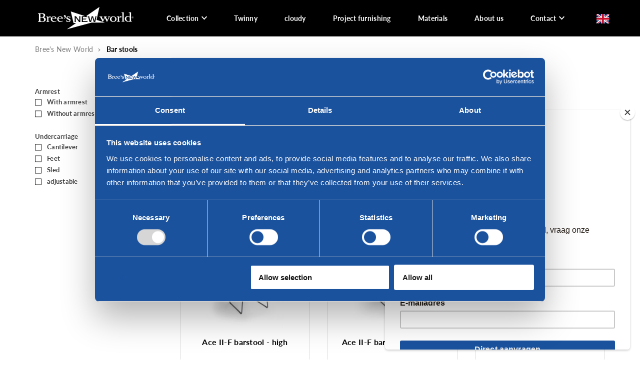

--- FILE ---
content_type: text/html
request_url: https://www.breesnewworld.nl/en/barkrukken/
body_size: 29881
content:
<!DOCTYPE html>
<html lang="en-GB">
  <head>
    <meta charset="UTF-8">
<script type="text/javascript" data-cookieconsent="ignore">
/* <![CDATA[ */
var gform;gform||(document.addEventListener("gform_main_scripts_loaded",function(){gform.scriptsLoaded=!0}),document.addEventListener("gform/theme/scripts_loaded",function(){gform.themeScriptsLoaded=!0}),window.addEventListener("DOMContentLoaded",function(){gform.domLoaded=!0}),gform={domLoaded:!1,scriptsLoaded:!1,themeScriptsLoaded:!1,isFormEditor:()=>"function"==typeof InitializeEditor,callIfLoaded:function(o){return!(!gform.domLoaded||!gform.scriptsLoaded||!gform.themeScriptsLoaded&&!gform.isFormEditor()||(gform.isFormEditor()&&console.warn("The use of gform.initializeOnLoaded() is deprecated in the form editor context and will be removed in Gravity Forms 3.1."),o(),0))},initializeOnLoaded:function(o){gform.callIfLoaded(o)||(document.addEventListener("gform_main_scripts_loaded",()=>{gform.scriptsLoaded=!0,gform.callIfLoaded(o)}),document.addEventListener("gform/theme/scripts_loaded",()=>{gform.themeScriptsLoaded=!0,gform.callIfLoaded(o)}),window.addEventListener("DOMContentLoaded",()=>{gform.domLoaded=!0,gform.callIfLoaded(o)}))},hooks:{action:{},filter:{}},addAction:function(o,r,e,t){gform.addHook("action",o,r,e,t)},addFilter:function(o,r,e,t){gform.addHook("filter",o,r,e,t)},doAction:function(o){gform.doHook("action",o,arguments)},applyFilters:function(o){return gform.doHook("filter",o,arguments)},removeAction:function(o,r){gform.removeHook("action",o,r)},removeFilter:function(o,r,e){gform.removeHook("filter",o,r,e)},addHook:function(o,r,e,t,n){null==gform.hooks[o][r]&&(gform.hooks[o][r]=[]);var d=gform.hooks[o][r];null==n&&(n=r+"_"+d.length),gform.hooks[o][r].push({tag:n,callable:e,priority:t=null==t?10:t})},doHook:function(r,o,e){var t;if(e=Array.prototype.slice.call(e,1),null!=gform.hooks[r][o]&&((o=gform.hooks[r][o]).sort(function(o,r){return o.priority-r.priority}),o.forEach(function(o){"function"!=typeof(t=o.callable)&&(t=window[t]),"action"==r?t.apply(null,e):e[0]=t.apply(null,e)})),"filter"==r)return e[0]},removeHook:function(o,r,t,n){var e;null!=gform.hooks[o][r]&&(e=(e=gform.hooks[o][r]).filter(function(o,r,e){return!!(null!=n&&n!=o.tag||null!=t&&t!=o.priority)}),gform.hooks[o][r]=e)}});
/* ]]> */
</script>

    <meta name="viewport" content="width=device-width, initial-scale=1" />
    <link rel="preconnect" href="https://d2ftqzf4nsbvwq.cloudfront.net" crossorigin="anonymous"  />
    <link rel="dns-prefetch" href="//d2ftqzf4nsbvwq.cloudfront.net"  />
    <link rel="preconnect" href="https://www.breesnewworld.nl" />
    <style>html,body,div,span,applet,object,iframe,h1,h2,h3,h4,h5,h6,p,blockquote,pre,a,abbr,acronym,address,big,cite,code,del,dfn,em,img,ins,kbd,q,s,samp,small,strike,strong,sub,sup,tt,var,b,u,i,center,dl,dt,dd,ol,ul,li,fieldset,form,label,legend,table,caption,tbody,tfoot,thead,tr,th,td,article,aside,canvas,details,embed,figure,figcaption,footer,header,hgroup,menu,nav,output,ruby,section,summary,time,mark,audio,video{margin:0;padding:0;border:0;font-size:100%;vertical-align:baseline;}html,body{-webkit-font-smoothing:antialiased;-moz-osx-font-smoothing:grayscale;-webkit-text-size-adjust:100%;line-height:1;margin:0px !important;}body{max-width:100%;overflow-x:hidden;}article,aside,details,figcaption,figure,footer,header,hgroup,menu,nav,section{display:block;}ins{text-decoration:none;}p{-webkit-margin-before:0px;-webkit-margin-after:0px;-webkit-margin-start:0px;-webkit-margin-end:0px;}.body{position:relative;overflow:hidden;}ol,ul{list-style:none;}blockquote,q{quotes:none;}blockquote:before,blockquote:after,q:before,q:after{content:'';content:none;}table{border-collapse:collapse;border-spacing:0;}div,input,textarea,button,a{box-sizing:border-box;}strong,b,.strong,.bold{font-weight:700;}button,input{outline:none !important;}button{cursor:pointer;border:none;}a{text-decoration:none;color:inherit;}select{-webkit-appearance:none;-moz-appearance:none;text-indent:1px;text-overflow:'';}select::-ms-expand,input::-ms-clear{display:none;}textarea{overflow:auto;}.clear{clear:both;}img,video{max-width:100%;display:block;}img{height:auto;}select option{color:#000;background:#fff;}em{font-style:italic !important;}.loader-div{position:fixed;top:0;left:0;width:100%;height:100%;z-index:1000000000;box-sizing:border-box;display:none;}.loader-div img{height:auto !important;}.loader-bg{width:100%;height:100%;position:fixed;top:0;left:0;background:#fff;}body.loading-inline .loader-bg,body.loading-inline-self .loader-bg{background:rgba(255,255,255,0.5);}.loader-div .loader{position:absolute;top:50%;left:50%;border-radius:100%;border:2px solid #000;border-left-color:transparent !important;height:36px;width:36px;margin-left:-18px;margin-top:-18px;background:0 0 !important;box-sizing:border-box;}body.loader-page.loading .loader-div .loader,body.loading-inline .loader-div .loader,body.loading-inline-self .loader-div .loader{animation:rotateloader 500ms 0s linear infinite;}body.loader-page.loading .loader-div,body.loader-page.loading-inline .loader-div,body.loading-inline-self .loader-div{display:block !important;}body.loader-page.loading .body,body.loader-page.loading-inline .body,body.loading-inline-self .body{overflow:hidden !important;}@keyframes rotateloader{0%{transform:rotate(0)}50%{transform:rotate(180deg)}100%{transform:rotate(360deg)}}.loader-align-left{left:1rem;}.loader-align-center{left:50%;}.loader-align-right{left:auto !important;right:1rem;}.loader-valign-top{top:1rem;}.loader-valign-center{top:50%;}.loader-valign-bottom{top:auto !important;bottom:1rem;}.loader-align-center.loader-valign-top,.loader-align-center.loader-valign-bottom{transform:translate(-50%,0);}.loader-align-center.loader-valign-center{transform:translate(-50%,-50%);}.loader-variant-1{position:fixed;}.loader-variant-1-in{border-radius:100%;border:2px solid #000;height:36px;width:36px;background:0 0 !important;box-sizing:border-box;}body.loading .loader-variant-1-in,body.loading-inline .loader-variant-1-in,body.loading-inline-self .loader-variant-1-in{animation:rotateloader 500ms 0s linear infinite;}.loader-variant-2{position:fixed;width:80px;height:80px;}.loader-variant-2-in div{display:block;position:absolute;width:64px;height:64px;margin:8px;border:8px solid #fff;border-radius:50%;border-color:#fff transparent transparent transparent;}body.loading .loader-variant-2-in div,body.loading-inline .loader-variant-2-in div,body.loading-inline-self .loader-variant-2-in div{animation:loaderVariant2 1.2s cubic-bezier(0.5,0,0.5,1) infinite;}.loader-variant-2-in div:nth-child(1){animation-delay:-0.45s;}.loader-variant-2-in div:nth-child(2){animation-delay:-0.3s;}.loader-variant-2-in div:nth-child(3){animation-delay:-0.15s;}@keyframes loaderVariant2{0%{transform:rotate(0deg);}100%{transform:rotate(360deg);}}.loader-variant-3{position:fixed;width:100px;height:auto;box-sizing:border-box;}.loader-variant-3 .loader-variant-3-in.loader-animation{opacity:0;transform:scale(1);}body.loading .loader-variant-3-in.loader-animation,body.loading-inline .loader-variant-3-in.loader-animation,body.loading-inline-self .loader-variant-3-in.loader-animation{animation:loaderVariant3 3000ms linear infinite;}@keyframes loaderVariant3{0%{opacity:1;transform:scale(1);}50%{opacity:0;transform:scale(0.75);}100%{opacity:1;transform:scale(1);}}@-ms-keyframes loaderVariant3{0%{opacity:1;transform:scale(1);}50%{opacity:0;transform:scale(0.75);}100%{opacity:1;transform:scale(1);}}@-webkit-keyframes loaderVariant3{0%{opacity:1;transform:scale(1);}50%{opacity:0;transform:scale(0.75);}100%{opacity:1;transform:scale(1);}}.cookie-notice{display:none;position:fixed;bottom:0;z-index:10000000000;border-top:1px solid #E9E9E9;width:100%;overflow-y:scroll;-webkit-overflow-scrolling:touch;max-height:50%;box-shadow:0 -1px 10px 0 rgba(0,0,0,.15);}.cookie-notice.cookie-notice-popup{max-height:100%;max-width:100%;overflow:hidden !important;box-shadow:none;background:rgba(0,0,0,0.3);left:0px;top:0px;border-top:0px;}.cookie-notice.cookie-notice-popup .cookie-notice-in{position:fixed;left:50%;top:50%;max-width:1031px !important;max-height:100%;overflow-y:auto;-webkit-overflow-scrolling:touch;transform:translate(-50%,-50%);width:100%;}.cookie-notice-bottom .form-check{display:inline-block;vertical-align:middle;margin-right:1rem;}.cookie-notice-bottom .column{vertical-align:middle;}.cookie-notice-bottom .button-in{margin-left:0px !important;margin-top:0.7rem !important;}@media screen and (max-width:768px){.cookie-notice.cookie-notice-popup .cookie-notice-in{left:5%;width:90%;transform:translate(0px,-50%);max-height:80%;}.cookie-notice-bottom .button{display:block;margin-left:0px !important;margin-right:0px !important;}}.loader-bg{background:#ffffff;}body.loading-inline .loader-bg,body.loading-inline-self .loader-bg{background:#ffffff;opacity:0.75;}.loader-id-0{width:1px;}.loader-id-0 img{width:1px;}    </style>
    <link data-minify="1" rel="stylesheet" type="text/css" href="https://d2ftqzf4nsbvwq.cloudfront.net/wp-content/cache/www.breesnewworld.nl/min/1/wp-content/themes/bz-waas/assets/stylesheets/common/base.css?ver=1765354678" />
    <link rel="preload" as="font" type="font/woff2" href="https://d2ftqzf4nsbvwq.cloudfront.net/wp-content/themes/bz-waas/assets/fonts/archivo/archivo-300.woff2" crossorigin="anonymous">
    <link rel="preload" as="font" type="font/woff2" href="https://d2ftqzf4nsbvwq.cloudfront.net/wp-content/themes/bz-waas/assets/fonts/archivo/archivo-400.woff2" crossorigin="anonymous">
    <link rel="preload" as="font" type="font/woff2" href="https://d2ftqzf4nsbvwq.cloudfront.net/wp-content/themes/bz-waas/assets/fonts/archivo/archivo-500.woff2" crossorigin="anonymous">
    <link rel="preload" as="font" type="font/woff2" href="https://d2ftqzf4nsbvwq.cloudfront.net/wp-content/themes/bz-waas/assets/fonts/archivo/archivo-700.woff2" crossorigin="anonymous">
    <link rel="preload" as="font" type="font/woff2" href="https://d2ftqzf4nsbvwq.cloudfront.net/wp-content/themes/bz-waas/assets/fonts/lato/lato-300.woff2" crossorigin="anonymous">
    <link rel="preload" as="font" type="font/woff2" href="https://d2ftqzf4nsbvwq.cloudfront.net/wp-content/themes/bz-waas/assets/fonts/lato/lato-400.woff2" crossorigin="anonymous">
    <link rel="preload" as="font" type="font/woff2" href="https://d2ftqzf4nsbvwq.cloudfront.net/wp-content/themes/bz-waas/assets/fonts/lato/lato-500.woff2" crossorigin="anonymous">
    <link rel="preload" as="font" type="font/woff2" href="https://d2ftqzf4nsbvwq.cloudfront.net/wp-content/themes/bz-waas/assets/fonts/lato/lato-700.woff2" crossorigin="anonymous">
    <link data-minify="1" rel="stylesheet" type="text/css" href="https://d2ftqzf4nsbvwq.cloudfront.net/wp-content/cache/www.breesnewworld.nl/min/1/wp-content/uploads/www.breesnewworld.nl/assets/stylesheets/fonts.css?ver=1765354678" nowprocket />
    <link data-minify="1" rel="stylesheet" type="text/css" href="https://d2ftqzf4nsbvwq.cloudfront.net/wp-content/cache/www.breesnewworld.nl/min/1/wp-content/themes/bz-waas/assets/stylesheets/common/style.css?ver=1765354679" />
    <link data-minify="1" rel="stylesheet" type="text/css" href="https://d2ftqzf4nsbvwq.cloudfront.net/wp-content/cache/www.breesnewworld.nl/min/1/wp-content/themes/bz-waas/assets/stylesheets/common/responsive.css?ver=1765354680" />
    <link data-minify="1" rel="stylesheet" type="text/css" href="https://d2ftqzf4nsbvwq.cloudfront.net/wp-content/cache/www.breesnewworld.nl/min/1/wp-content/uploads/www.breesnewworld.nl/assets/stylesheets/theme.css?ver=1765354680" />
            <script id="Cookiebot" src="https://consent.cookiebot.com/uc.js" data-cbid="31fac048-6b10-4244-a370-b7ab4854a381" data-blockingmode="auto" type="text/javascript" nowprocket defer></script>
            <script nowprocket data-cookieconsent="ignore">
      //<![CDATA[
      function checkEsCookie(e) {
        var o = getEsCookie("es_cookie_preferences"), i = !1;
        if ("" != o) {
          var t = JSON.parse(o);
          void 0 !== t && void 0 !== t[e] && (i = t[e])
        }
        return i
      }
      function getEsCookie(e) {
        for (var o = e + "=", i = decodeURIComponent(document.cookie).split(";"), t = [], n = 0; n < i.length; n++)0 == i[n].trim().indexOf(o) && (t = i[n].trim().split("="));
        return t.length > 0 ? t[1] : ""
      }

      function setEsCookie(cname, cvalue, exdays) {
        var d = new Date();
        d.setTime(d.getTime() + (exdays * 24 * 60 * 60 * 1000));
        var expires = "expires=" + d.toUTCString();
        document.cookie = cname + "=" + cvalue + ";" + expires + ";path=/";
      }
      //]]>
    </script>


                <script async src="https://www.googletagmanager.com/gtag/js?id=UA-69661247-1" nowprocket></script>
            <script nowprocket>
                window.dataLayer = window.dataLayer || [];function gtag() {dataLayer.push(arguments);}gtag('js', new Date());gtag('config', 'UA-69661247-1');            </script>
                        <script nowprocket>(function (w, d, s, l, i) {w[l] = w[l] || [];w[l].push({'gtm.start': new Date().getTime(), event: 'gtm.js'});var f = d.getElementsByTagName(s)[0],j = d.createElement(s), dl = l != 'dataLayer' ? '&l=' + l : '';j.async = true;j.src ='https://www.googletagmanager.com/gtm.js?id=' + i + dl;f.parentNode.insertBefore(j, f);})(window, document, 'script', 'dataLayer', 'GTM-TL73QXM');</script>
                        <script nowprocket>
                                        !function(e,n,t,o,c,s,a){e.fbq||(c=e.fbq=function(){c.callMethod?c.callMethod.apply(c,arguments):c.queue.push(arguments)},e._fbq||(e._fbq=c),c.push=c,c.loaded=!0,c.version="2.0",c.queue=[],(s=n.createElement(t)).async=!0,s.src="https://connect.facebook.net/en_US/fbevents.js",(a=n.getElementsByTagName(t)[0]).parentNode.insertBefore(s,a))}(window,document,"script");
                    fbq('init', '1420089324773298');fbq('track', 'PageView');                </script>
                <noscript><img height="1" width="1" style="display:none"
                               src="https://www.facebook.com/tr?id=1420089324773298&ev=PageView&noscript=1"
                    /></noscript>
                            <meta name="p:domain_verify" content="7b36a5b76ea976a1a71e619831dd41dd" />
                <script type="text/javascript" nowprocket data-cookieconsent="ignore">
                var woocommerce_decimal_separator = ',';
        var woocommerce_thousand_separator = '.';
        var woocommerce_currency_symbol = '&euro;';
        var wishListUrl = "https://www.breesnewworld.nl/en/?page_id=7270wishlist/";
        var add_to_cart_type = "";
                var templateDirectoryUrl = "https://www.breesnewworld.nl/wp-content/themes/bz-waas";


    </script>
    <meta name='robots' content='index, follow, max-image-preview:large, max-snippet:-1, max-video-preview:-1' />

	<!-- This site is optimized with the Yoast SEO plugin v25.1 - https://yoast.com/wordpress/plugins/seo/ -->
	<title>Bar stools in various sizes | Bree&#039;s New World Vlaardingen</title>
	<meta name="description" content="Bar stools in various sizes and designs, come to our showroom in Vlaardingen to view all the bar stools from Bree&#039;s New World." />
	<link rel="canonical" href="https://www.breesnewworld.nl/en/barkrukken/" />
	<link rel="next" href="https://www.breesnewworld.nl/en/barkrukken/page/2/" />
	<meta property="og:locale" content="en_GB" />
	<meta property="og:type" content="article" />
	<meta property="og:title" content="Bar stools in various sizes | Bree&#039;s New World Vlaardingen" />
	<meta property="og:description" content="Bar stools in various sizes and designs, come to our showroom in Vlaardingen to view all the bar stools from Bree&#039;s New World." />
	<meta property="og:url" content="https://www.breesnewworld.nl/en/barkrukken/" />
	<meta property="og:site_name" content="Bree&#039;s New World" />
	<meta name="twitter:card" content="summary_large_image" />
	<script type="application/ld+json" class="yoast-schema-graph">{
    "@context": "https:\/\/schema.org",
    "@graph": [
        {
            "@type": "CollectionPage",
            "@id": "https:\/\/www.breesnewworld.nl\/barkrukken\/",
            "url": "https:\/\/www.breesnewworld.nl\/barkrukken\/",
            "name": "Bar stools in various sizes | Bree&#039;s New World Vlaardingen",
            "isPartOf": {
                "@id": "https:\/\/www.breesnewworld.nl\/#website"
            },
            "primaryImageOfPage": {
                "@id": "https:\/\/www.breesnewworld.nl\/barkrukken\/#primaryimage"
            },
            "image": {
                "@id": "https:\/\/www.breesnewworld.nl\/barkrukken\/#primaryimage"
            },
            "thumbnailUrl": "https:\/\/www.breesnewworld.nl\/wp-content\/uploads\/www.breesnewworld.nl\/2021\/09\/barkruk-industrieel-velours-barstoel-minimalistisch-aceIIF-breesnewworld-scaled.jpg",
            "description": "Bar stools in various sizes and designs, come to our showroom in Vlaardingen to view all the bar stools from Bree&#039;s New World.",
            "breadcrumb": {
                "@id": "https:\/\/www.breesnewworld.nl\/barkrukken\/#breadcrumb"
            },
            "inLanguage": "en-GB"
        },
        {
            "@type": "ImageObject",
            "inLanguage": "en-GB",
            "@id": "https:\/\/www.breesnewworld.nl\/barkrukken\/#primaryimage",
            "url": "https:\/\/www.breesnewworld.nl\/wp-content\/uploads\/www.breesnewworld.nl\/2021\/09\/barkruk-industrieel-velours-barstoel-minimalistisch-aceIIF-breesnewworld-scaled.jpg",
            "contentUrl": "https:\/\/www.breesnewworld.nl\/wp-content\/uploads\/www.breesnewworld.nl\/2021\/09\/barkruk-industrieel-velours-barstoel-minimalistisch-aceIIF-breesnewworld-scaled.jpg",
            "width": 2773,
            "height": 3840
        },
        {
            "@type": "BreadcrumbList",
            "@id": "https:\/\/www.breesnewworld.nl\/barkrukken\/#breadcrumb",
            "itemListElement": [
                {
                    "@type": "ListItem",
                    "position": 1,
                    "name": "Home",
                    "item": "https:\/\/www.breesnewworld.nl\/"
                },
                {
                    "@type": "ListItem",
                    "position": 2,
                    "name": "Bar stools"
                }
            ]
        },
        {
            "@type": "WebSite",
            "@id": "https:\/\/www.breesnewworld.nl\/#website",
            "url": "https:\/\/www.breesnewworld.nl\/",
            "name": "Bree &amp; #039; s New World",
            "description": "",
            "potentialAction": [
                {
                    "@type": "SearchAction",
                    "target": {
                        "@type": "EntryPoint",
                        "urlTemplate": "https:\/\/www.breesnewworld.nl\/?s={search_term_string}"
                    },
                    "query-input": {
                        "@type": "PropertyValueSpecification",
                        "valueRequired": true,
                        "valueName": "search_term_string"
                    }
                }
            ],
            "inLanguage": "en-GB"
        }
    ]
}</script>
	<!-- / Yoast SEO plugin. -->


<script type="text/template" id="tmpl-variation-template">
    {{{data.variation.formatted_html}}}
</script>


<script type="text/template" id="tmpl-unavailable-variation-template">
	<p role="alert">Sorry, this product is unavailable. Please choose a different combination.</p>
</script>
<script type="text/javascript" src="https://d2ftqzf4nsbvwq.cloudfront.net/wp-includes/js/jquery/jquery.min.js?ver=3.7.1" data-cookieconsent="ignore" ></script>
<script type="text/javascript" src="https://d2ftqzf4nsbvwq.cloudfront.net/wp-includes/js/jquery/jquery-migrate.min.js?ver=3.4.1" data-cookieconsent="ignore" ></script>
<script type="text/javascript" id="jquery-js-after" data-cookieconsent="ignore">
/* <![CDATA[ */
var $=jQuery;
/* ]]> */
</script>
<script type="text/javascript" src="https://d2ftqzf4nsbvwq.cloudfront.net/wp-includes/js/underscore.min.js?ver=1.13.7" id="underscore-js" data-cookieconsent="ignore"></script>
<script type="text/javascript" id="wp-util-js-extra" data-cookieconsent="ignore">
/* <![CDATA[ */
var _wpUtilSettings = {"ajax":{"url":"\/wp-admin\/admin-ajax.php"}};
/* ]]> */
</script>
<script type="text/javascript" src="https://d2ftqzf4nsbvwq.cloudfront.net/wp-includes/js/wp-util.min.js?ver=3b0679b4ac3f28a77be8527ebf455d7e" id="wp-util-js" data-cookieconsent="ignore"></script>
<script type="text/javascript" src="https://d2ftqzf4nsbvwq.cloudfront.net/wp-content/plugins/woocommerce/assets/js/jquery-blockui/jquery.blockUI.min.js?ver=2.7.0-wc.9.8.5" id="jquery-blockui-js" data-wp-strategy="defer" data-cookieconsent="ignore"></script>
<script type="text/javascript" src="https://d2ftqzf4nsbvwq.cloudfront.net/wp-content/plugins/woocommerce/assets/js/js-cookie/js.cookie.min.js?ver=2.1.4-wc.9.8.5" id="js-cookie-js" defer="defer" data-wp-strategy="defer" data-cookieconsent="ignore"></script>
<script type="text/javascript" id="wc-cart-fragments-js-extra" data-cookieconsent="ignore">
/* <![CDATA[ */
var wc_cart_fragments_params = {"ajax_url":"\/wp-admin\/admin-ajax.php","wc_ajax_url":"https:\/\/www.breesnewworld.nl\/en\/?wc-ajax=%%endpoint%%","cart_hash_key":"wc_cart_hash_54732ebf09335621396fa821626288e1","fragment_name":"wc_fragments_54732ebf09335621396fa821626288e1","request_timeout":"5000"};
/* ]]> */
</script>
<script type="text/javascript" src="https://d2ftqzf4nsbvwq.cloudfront.net/wp-content/plugins/woocommerce/assets/js/frontend/cart-fragments.min.js?ver=9.8.5" id="wc-cart-fragments-js" defer="defer" data-wp-strategy="defer" data-cookieconsent="ignore"></script>
<script type="text/javascript" id="wc-add-to-cart-js-extra" data-cookieconsent="ignore">
/* <![CDATA[ */
var wc_add_to_cart_params = {"ajax_url":"\/wp-admin\/admin-ajax.php","wc_ajax_url":"https:\/\/www.breesnewworld.nl\/en\/?wc-ajax=%%endpoint%%","i18n_view_cart":"View basket","cart_url":"\/en\/barkrukken\/?nowprocket","is_cart":"","cart_redirect_after_add":"no"};
/* ]]> */
</script>
<script type="text/javascript" src="https://d2ftqzf4nsbvwq.cloudfront.net/wp-content/plugins/woocommerce/assets/js/frontend/add-to-cart.min.js?ver=9.8.5" id="wc-add-to-cart-js" defer="defer" data-wp-strategy="defer" data-cookieconsent="ignore"></script>
<script type="text/javascript" id="woocommerce-js-extra" data-cookieconsent="ignore">
/* <![CDATA[ */
var woocommerce_params = {"ajax_url":"\/wp-admin\/admin-ajax.php","wc_ajax_url":"https:\/\/www.breesnewworld.nl\/en\/?wc-ajax=%%endpoint%%","i18n_password_show":"Show password","i18n_password_hide":"Hide password"};
/* ]]> */
</script>
<script type="text/javascript" src="https://d2ftqzf4nsbvwq.cloudfront.net/wp-content/plugins/woocommerce/assets/js/frontend/woocommerce.min.js?ver=9.8.5" id="woocommerce-js" defer="defer" data-wp-strategy="defer" data-cookieconsent="ignore"></script>
<script data-minify="1" type="text/javascript" src="https://d2ftqzf4nsbvwq.cloudfront.net/wp-content/cache/www.breesnewworld.nl/min/1/wp-content/plugins/translatepress-multilingual/assets/js/trp-frontend-compatibility.js?ver=1765354680" id="trp-frontend-compatibility-js" data-cookieconsent="ignore" data-rocket-defer defer></script>
<link rel="https://api.w.org/" href="https://www.breesnewworld.nl/en/wp-json/" /><link rel="alternate" title="JSON" type="application/json" href="https://www.breesnewworld.nl/en/wp-json/wp/v2/product_cat/79" /><link rel="alternate" hreflang="nl-NL" href="https://www.breesnewworld.nl/barkrukken/"/>
<link rel="alternate" hreflang="en-GB" href="https://www.breesnewworld.nl/en/barkrukken/"/>
<link rel="alternate" hreflang="de-DE" href="https://www.breesnewworld.nl/de/barkrukken/"/>
<link rel="alternate" hreflang="da-DK" href="https://www.breesnewworld.nl/da/barkrukken/"/>
<link rel="alternate" hreflang="nl" href="https://www.breesnewworld.nl/barkrukken/"/>
<link rel="alternate" hreflang="en" href="https://www.breesnewworld.nl/en/barkrukken/"/>
<link rel="alternate" hreflang="de" href="https://www.breesnewworld.nl/de/barkrukken/"/>
<link rel="alternate" hreflang="da" href="https://www.breesnewworld.nl/da/barkrukken/"/>
<link rel="alternate" hreflang="x-default" href="https://www.breesnewworld.nl/barkrukken/"/>
<link rel="apple-touch-icon" sizes="57x57" href="https://d2ftqzf4nsbvwq.cloudfront.net/wp-content/uploads/www.breesnewworld.nl/2026/01/favicon-brees-favicon-57x57.png">
<link rel="apple-touch-icon-precomposed" sizes="57x57" href="https://d2ftqzf4nsbvwq.cloudfront.net/wp-content/uploads/www.breesnewworld.nl/2026/01/favicon-brees-favicon-57x57.png">
<link rel="apple-touch-icon" sizes="60x60" href="https://d2ftqzf4nsbvwq.cloudfront.net/wp-content/uploads/www.breesnewworld.nl/2026/01/favicon-brees-favicon-60x60.png">
<link rel="apple-touch-icon-precomposed" sizes="60x60" href="https://d2ftqzf4nsbvwq.cloudfront.net/wp-content/uploads/www.breesnewworld.nl/2026/01/favicon-brees-favicon-60x60.png">
<link rel="apple-touch-icon" sizes="64x64" href="https://d2ftqzf4nsbvwq.cloudfront.net/wp-content/uploads/www.breesnewworld.nl/2026/01/favicon-brees-favicon-64x64.png">
<link rel="apple-touch-icon-precomposed" sizes="64x64" href="https://d2ftqzf4nsbvwq.cloudfront.net/wp-content/uploads/www.breesnewworld.nl/2026/01/favicon-brees-favicon-64x64.png">
<link rel="apple-touch-icon" sizes="72x72" href="https://d2ftqzf4nsbvwq.cloudfront.net/wp-content/uploads/www.breesnewworld.nl/2026/01/favicon-brees-favicon-72x72.png">
<link rel="apple-touch-icon-precomposed" sizes="72x72" href="https://d2ftqzf4nsbvwq.cloudfront.net/wp-content/uploads/www.breesnewworld.nl/2026/01/favicon-brees-favicon-72x72.png">
<link rel="apple-touch-icon" sizes="76x76" href="https://d2ftqzf4nsbvwq.cloudfront.net/wp-content/uploads/www.breesnewworld.nl/2026/01/favicon-brees-favicon-76x76.png">
<link rel="apple-touch-icon-precomposed" sizes="76x76" href="https://d2ftqzf4nsbvwq.cloudfront.net/wp-content/uploads/www.breesnewworld.nl/2026/01/favicon-brees-favicon-76x76.png">
<link rel="apple-touch-icon" sizes="114x114" href="https://d2ftqzf4nsbvwq.cloudfront.net/wp-content/uploads/www.breesnewworld.nl/2026/01/favicon-brees-favicon-114x114.png">
<link rel="apple-touch-icon-precomposed" sizes="114x114" href="https://d2ftqzf4nsbvwq.cloudfront.net/wp-content/uploads/www.breesnewworld.nl/2026/01/favicon-brees-favicon-114x114.png">
<link rel="apple-touch-icon" sizes="120x120" href="https://d2ftqzf4nsbvwq.cloudfront.net/wp-content/uploads/www.breesnewworld.nl/2026/01/favicon-brees-favicon-120x120.png">
<link rel="apple-touch-icon-precomposed" sizes="120x120" href="https://d2ftqzf4nsbvwq.cloudfront.net/wp-content/uploads/www.breesnewworld.nl/2026/01/favicon-brees-favicon-120x120.png">
<link rel="apple-touch-icon" sizes="144x144" href="https://d2ftqzf4nsbvwq.cloudfront.net/wp-content/uploads/www.breesnewworld.nl/2026/01/favicon-brees-favicon-144x144.png">
<link rel="apple-touch-icon-precomposed" sizes="144x144" href="https://d2ftqzf4nsbvwq.cloudfront.net/wp-content/uploads/www.breesnewworld.nl/2026/01/favicon-brees-favicon-144x144.png">
<link rel="apple-touch-icon" sizes="152x152" href="https://d2ftqzf4nsbvwq.cloudfront.net/wp-content/uploads/www.breesnewworld.nl/2026/01/favicon-brees-favicon-152x152.png">
<link rel="apple-touch-icon-precomposed" sizes="152x152" href="https://d2ftqzf4nsbvwq.cloudfront.net/wp-content/uploads/www.breesnewworld.nl/2026/01/favicon-brees-favicon-152x152.png">
<link rel="apple-touch-icon" sizes="180x180" href="https://d2ftqzf4nsbvwq.cloudfront.net/wp-content/uploads/www.breesnewworld.nl/2026/01/favicon-brees-favicon-180x180.png">
<link rel="apple-touch-icon-precomposed" sizes="180x180" href="https://d2ftqzf4nsbvwq.cloudfront.net/wp-content/uploads/www.breesnewworld.nl/2026/01/favicon-brees-favicon-180x180.png">
<link rel="apple-touch-icon" href="https://d2ftqzf4nsbvwq.cloudfront.net/wp-content/uploads/www.breesnewworld.nl/2020/06/favicon-brees.png">
<link rel="apple-touch-icon-precomposed" href="https://d2ftqzf4nsbvwq.cloudfront.net/wp-content/uploads/www.breesnewworld.nl/2020/06/favicon-brees.png">
<link rel="shortcut icon" href="https://d2ftqzf4nsbvwq.cloudfront.net/wp-content/uploads/www.breesnewworld.nl/2020/06/favicon-brees.png">
<link rel="icon" href="https://d2ftqzf4nsbvwq.cloudfront.net/wp-content/uploads/www.breesnewworld.nl/2020/06/favicon-brees.png">
<script data-minify="1" type="text/javascript"  src="https://d2ftqzf4nsbvwq.cloudfront.net/wp-content/cache/www.breesnewworld.nl/min/1/wp-content/themes/bz-waas/assets/javascripts/custom-main.js?ver=1765354680" data-cookieconsent="ignore" data-rocket-defer defer></script><script data-minify="1" type="text/javascript"  src="https://d2ftqzf4nsbvwq.cloudfront.net/wp-content/cache/www.breesnewworld.nl/min/1/wp-content/themes/bz-waas/assets/javascripts/parts/blocks/custom-header.js?ver=1765354680" data-cookieconsent="ignore" data-rocket-defer defer></script><script data-minify="1" type="text/javascript"  src="https://d2ftqzf4nsbvwq.cloudfront.net/wp-content/cache/www.breesnewworld.nl/min/1/wp-content/themes/bz-waas/assets/javascripts/parts/functions/custom-form.js?ver=1765354681" data-cookieconsent="ignore" data-rocket-defer defer></script><script data-minify="1" type="text/javascript"  src="https://d2ftqzf4nsbvwq.cloudfront.net/wp-content/cache/www.breesnewworld.nl/min/1/wp-content/themes/bz-waas/assets/javascripts/parts/functions/custom-notifications.js?ver=1765354681" data-cookieconsent="ignore" data-rocket-defer defer></script><script data-minify="1" type="text/javascript"  src="https://d2ftqzf4nsbvwq.cloudfront.net/wp-content/cache/www.breesnewworld.nl/min/1/wp-content/themes/bz-waas/assets/javascripts/parts/packages/custom-webshop.js?ver=1765354681" data-cookieconsent="ignore" data-rocket-defer defer></script>    <meta name="generator" content="WP Rocket 3.18.3" data-wpr-features="wpr_defer_js wpr_minify_js wpr_minify_css wpr_cdn wpr_desktop" /></head>
    <body class="loading loader-page woocommerce woocommerce-page woocommerce-no-js">
    	            <noscript>
                <iframe src="https://www.googletagmanager.com/ns.html?id=GTM-TL73QXM" height="0" width="0" style="display:none;visibility:hidden"></iframe>
            </noscript>

                <div class="loader-div">
    <div class="loader-bg"></div>
                </div>
        
        
   		<div class="body" data-es-animation-mobile-hide-all="true">
			
	        <div class="content">
            
<header class="header-9583" data-toggle-width="1024">

        <div class="header-rows">
        
                <div class="header-row  desktop-hide tablet-hide mobile-hide">
                    <div class="header-row-in">
                        <div class="container container-7 pb-15">
                            <div class="wrapper wrapper-1">
                                <div class="columns first-col-space last-col-space" data-columns="1">

                                                                            <div class="column column-1 text-center">
                                            <div class="column-in">
                                                <div class="component-group  component-group-2 component-group-flexible"><div class="component-header component-header-text">
    <div class="component mb-0"><div class="text text-2 fw-700 clr-white-1 text-center"><p><b>We are closed on King&#039;s Day!</b></p>
</div></div></div>
</div>                                            </div>
                                        </div>
                                        
                                </div>

                                <div class="clear"></div>
                            </div>
                        </div>

                        <div class="backgrounds"><div class="background op-100 background-horizontal-left background-vertical-top w-perc-100 h-perc-100 l-perc-0 t-perc-0"><div class="background-in background-color bg-primary-2"></div></div></div>                        

                    </div>
                </div>

                
                <div class="header-row sticky toggle-hide  mobile-hide">
                    <div class="header-row-in sticky-in">
                        <div class="container none pt-10 pb-10">
                            <div class="wrapper wrapper-1">
                                <div class="columns first-col-space last-col-space" data-columns="3">

                                                                            <div class="column column-1 text-left">
                                            <div class="column-in">
                                                <div class="component-group  component-group-2 component-group-flexible"><div class="component-header component-header-image">
    <div class="component">
        <div class="image">
            <a href="https://www.breesnewworld.nl/en/" target="">            <img src="https://d2ftqzf4nsbvwq.cloudfront.net/wp-content/uploads/www.breesnewworld.nl/2020/06/bnw_logo_white-1.png" width="200" height="53"  alt="Bnw Logo White 1" title="Bnw Logo White 1"/>
            </a>        </div>
    </div>
</div></div>                                            </div>
                                        </div>
                                                                                <div class="column column-2 text-center">
                                            <div class="column-in">
                                                <div class="component-group  component-group-2 component-group-flexible"><div class="component-header component-header-nav">

    <div class="nav text-1 clr-white-1 fw-700 bg-none mb-0" >

                        <div class="nav-item bg-hover-none clr-hover-primary-2">
                    <a class="bg-hover-none clr-hover-primary-2  has-submenu mobile-double mobile-arrow-width" href="https://www.breesnewworld.nl/en/products/" target="_self">Collection<span class="toggle-nav"><svg class="waas-icon icon-arrow-down" version="1.1" xmlns="http://www.w3.org/2000/svg"  viewbox="0 0 32 32">
<path  fill="currentColor" d="M3.744 6.384l12.256 11.936 12.256-11.936 3.744 3.68-16 15.552-16-15.552z"></path>
</svg>
<svg class="waas-icon icon-arrow-right" version="1.1" xmlns="http://www.w3.org/2000/svg"  viewbox="0 0 32 32">
<path  fill="currentColor" d="M6.378 3.772l11.924 12.212-11.924 12.244 3.708 3.772 15.536-16.016-15.536-15.984z"></path>
</svg>
<span></a>                            <div class="nav-item-sub bg-primary-1 clr-white-1">
                                                                        <a class="bg-hover-none clr-hover-primary-2" href="https://www.breesnewworld.nl/en/twinny-by-brees-new-world/" target="_self">
                                            Twinny                                        </a>
                                                                                <a class="bg-hover-none clr-hover-primary-2" href="https://www.breesnewworld.nl/en/cloudy-by-brees-new-world/" target="_self">
                                            cloudy                                        </a>
                                                                                <a class="bg-hover-none clr-hover-primary-2" href="https://www.breesnewworld.nl/en/eetkamerstoelen/" target="_self">
                                            Dining room chairs                                        </a>
                                                                                <a class="bg-hover-none clr-hover-primary-2" href="https://www.breesnewworld.nl/en/eetkamer-banken/" target="_self">
                                            Dining room sofas                                        </a>
                                                                                <a class="bg-hover-none clr-hover-primary-2" href="https://www.breesnewworld.nl/en/eettafels/" target="_self">
                                            Dining tables                                        </a>
                                                                                <a class="bg-hover-none clr-hover-primary-2" href="https://www.breesnewworld.nl/en/salontafels-en-bijzettafels/" target="_self">
                                            Salon and side tables                                        </a>
                                                                                <a class="bg-hover-none clr-hover-primary-2" href="https://www.breesnewworld.nl/en/fauteuils/" target="_self">
                                            Easy chair                                        </a>
                                                                                <a class="bg-hover-none clr-hover-primary-2" href="https://www.breesnewworld.nl/en/banken/" target="_self">
                                            Banks                                        </a>
                                                                                <a class="bg-hover-none clr-hover-primary-2" href="https://www.breesnewworld.nl/en/barkrukken/" target="_self">
                                            Bar stools                                        </a>
                                                                    </div>
                                            </div>
                                <div class="nav-item bg-hover-none clr-hover-primary-2">
                    <a class="bg-hover-none clr-hover-primary-2" href="https://www.breesnewworld.nl/en/twinny-by-brees-new-world/" target="_self">Twinny</a>                </div>
                                <div class="nav-item bg-hover-none clr-hover-primary-2">
                    <a class="bg-hover-none clr-hover-primary-2" href="https://www.breesnewworld.nl/en/cloudy-by-brees-new-world/" target="_self">cloudy</a>                </div>
                                <div class="nav-item bg-hover-none clr-hover-primary-2">
                    <a class="bg-hover-none clr-hover-primary-2" href="https://www.breesnewworld.nl/en/project-design/" target="_self">Project furnishing</a>                </div>
                                <div class="nav-item bg-hover-none clr-hover-primary-2">
                    <a class="bg-hover-none clr-hover-primary-2" href="https://www.breesnewworld.nl/en/materials/" target="_self">Materials</a>                </div>
                                <div class="nav-item bg-hover-none clr-hover-primary-2">
                    <a class="bg-hover-none clr-hover-primary-2" href="https://www.breesnewworld.nl/en/about-us/" target="_self">About us</a>                </div>
                                <div class="nav-item bg-hover-none clr-hover-primary-2">
                    <a class="bg-hover-none clr-hover-primary-2  has-submenu" href="https://www.breesnewworld.nl/en/contact/" target="_self">Contact<span class="toggle-nav"><svg class="waas-icon icon-arrow-down" version="1.1" xmlns="http://www.w3.org/2000/svg"  viewbox="0 0 32 32">
<path  fill="currentColor" d="M3.744 6.384l12.256 11.936 12.256-11.936 3.744 3.68-16 15.552-16-15.552z"></path>
</svg>
<svg class="waas-icon icon-arrow-right" version="1.1" xmlns="http://www.w3.org/2000/svg"  viewbox="0 0 32 32">
<path  fill="currentColor" d="M6.378 3.772l11.924 12.212-11.924 12.244 3.708 3.772 15.536-16.016-15.536-15.984z"></path>
</svg>
<span></a>                            <div class="nav-item-sub bg-primary-1 clr-white-1">
                                                                        <a class="bg-hover-none clr-hover-primary-2" href="https://www.breesnewworld.nl/en/showroom/" target="_self">
                                            Showroom                                        </a>
                                                                                <a class="bg-hover-none clr-hover-primary-2" href="https://www.breesnewworld.nl/en/brochure-requests/" target="_self">
                                            Brochure                                        </a>
                                                                                <a class="bg-hover-none clr-hover-primary-2" href="https://www.breesnewworld.nl/en/vacancies/" target="_self">
                                            Vacancies                                        </a>
                                                                    </div>
                                            </div>
                        <div class="clear"></div>
    </div>
</div>
</div>                                            </div>
                                        </div>
                                                                                <div class="column column-3 text-right">
                                            <div class="column-in">
                                                <div class="component-group  component-group-2 component-group-flexible"><div class="component-header component-language">
        <div class="language-toggle" data-sidebar-open="language">
        <img src="https://d2ftqzf4nsbvwq.cloudfront.net/wp-content/themes/bz-waas/assets/media/images/flags-new/gb.svg" alt="Languages" width="20" height="15" />
    </div>
    </div></div>                                            </div>
                                        </div>
                                        
                                </div>

                                <div class="clear"></div>
                            </div>
                        </div>

                        <div class="backgrounds"><div class="background op-100 background-horizontal-left background-vertical-top w-perc-100 h-perc-100 l-perc-0 t-perc-0"><div class="background-in background-color bg-black-1"></div></div></div>                        

                    </div>
                </div>

                
                <div class="header-row sticky notoggle-hide  desktop-hide">
                    <div class="header-row-in sticky-in">
                        <div class="container container-7">
                            <div class="wrapper wrapper-1">
                                <div class="columns first-col-space last-col-space" data-columns="3">

                                                                            <div class="column column-1 text-left">
                                            <div class="column-in">
                                                <div class="component-group  component-group-2 component-group-flexible">
<div class="component-header component-header-mobile-toggle">
    <div class="nav-toggle bg-none">
        <div class="nav-toggle-in">
            <div class="nav-toggle-in-content">
                <span class="bg-white-1"></span>
                <span class="bg-white-1"></span>
                <span class="bg-white-1"></span>
            </div>
        </div>
    </div>
</div>
</div>                                            </div>
                                        </div>
                                                                                <div class="column column-2 text-center">
                                            <div class="column-in">
                                                <div class="component-group  component-group-2 component-group-flexible"><div class="component-header component-header-image">
    <div class="component">
        <div class="image">
            <a href="/en/" target="">            <img src="https://d2ftqzf4nsbvwq.cloudfront.net/wp-content/uploads/www.breesnewworld.nl/2020/06/bnw_logo_white-1.png" width="200" height="53"  alt="Bnw Logo White 1" title="Bnw Logo White 1"/>
            </a>        </div>
    </div>
</div></div>                                            </div>
                                        </div>
                                                                                <div class="column column-3 text-right">
                                            <div class="column-in">
                                                <div class="component-group  component-group-2 component-group-flexible">
    <div class="component-header component-phone  desktop-hide tablet-hide">
        <a href="tel: +31 (0) 10 248 9006">
            <div class="text text-2 fw-700 text-left clr-white-1">
                <svg class="waas-icon icon-phone" version="1.1" xmlns="http://www.w3.org/2000/svg"  viewbox="0 0 32 32">
<path  fill="currentColor" d="M32 25.221q0 0.611-0.244 1.588-0.204 0.896-0.489 1.588-0.489 1.221-2.768 2.402-2.117 1.181-4.234 1.181-0.774 0-1.181-0.081-0.814-0.163-1.262-0.326-0.407-0.081-0.977-0.285l-0.448-0.163q-0.529-0.204-0.977-0.326-0.326-0.163-0.774-0.285l-0.326-0.122q-1.343-0.529-2.076-0.896-1.099-0.489-1.913-1.018-3.013-1.873-5.944-4.845-3.216-3.216-4.967-6.066-1.181-1.873-1.791-3.949-0.081-0.081-0.489-1.14l-0.407-1.262-0.407-1.018q-0.163-0.977-0.244-1.323t-0.081-1.242q0-1.995 1.14-4.193 1.343-2.321 2.443-2.809 0.244-0.122 1.099-0.326l0.407-0.122 0.611-0.081q0.733-0.081 1.018-0.081h0.448q0.489 0.244 1.303 1.751l0.204 0.407q0.244 0.529 0.407 0.855 0.407 0.611 0.814 1.425l0.285 0.489q0.244 0.489 0.407 0.692l0.407 0.57q0.244 0.326 0.489 0.814 0.163 0.407 0.163 0.611 0 0.448-0.651 1.221l-0.285 0.285q-0.692 0.651-1.14 0.896l-0.244 0.204q-0.774 0.651-1.099 1.059-0.733 0.611-0.733 1.018 0 0.163 0.163 0.489l0.081 0.244q0.081 0.204 0.102 0.244l0.102 0.204 0.204 0.366 0.122 0.163q0.163 0.204 0.204 0.204 1.669 3.094 3.868 5.333 2.361 2.361 5.333 3.99 0.122 0 0.489 0.244l0.204 0.163q0.244 0.163 0.326 0.163 0.244 0.122 0.448 0.204t0.529 0.081q0.204 0 0.489-0.142t0.529-0.468q0.896-0.896 1.221-1.425 0.651-0.896 1.262-1.384 0.366-0.326 0.611-0.468t0.489-0.142q0.489 0 0.651 0.163 0.448 0.163 0.855 0.448 0.326 0.163 0.57 0.366t0.855 0.57l0.936 0.529q0.529 0.285 0.814 0.448 0.407 0.163 0.977 0.489l0.326 0.163q1.588 0.896 1.669 1.181 0.081 0.163 0.081 0.489z"></path>
</svg>
            </div>
        </a>
    </div>
    </div>                                            </div>
                                        </div>
                                        
                                </div>

                                <div class="clear"></div>
                            </div>
                        </div>

                        <div class="backgrounds"><div class="background op-100 background-horizontal-left background-vertical-top w-perc-100 h-perc-100 l-perc-0 t-perc-0"><div class="background-in background-color bg-black-1"></div></div></div>                        

                    </div>
                </div>

                
                <div class="header-row sticky in-mobile-nav  desktop-hide">
                    <div class="header-row-in sticky-in">
                        <div class="container none pt-10 pb-10">
                            <div class="wrapper wrapper-1">
                                <div class="columns first-col-space last-col-space" data-columns="2">

                                                                            <div class="column column-1 text-left">
                                            <div class="column-in">
                                                <div class="component-group  component-group-2 component-group-flexible"><div class="component-header component-header-image">
    <div class="component">
        <div class="image">
            <a href="https://www.breesnewworld.nl/en/" target="">            <img src="https://d2ftqzf4nsbvwq.cloudfront.net/wp-content/uploads/www.breesnewworld.nl/2020/06/bnw_logo_white-1.png" width="200" height="53"  alt="Bnw Logo White 1" title="Bnw Logo White 1"/>
            </a>        </div>
    </div>
</div></div>                                            </div>
                                        </div>
                                                                                <div class="column column-2 text-left">
                                            <div class="column-in">
                                                <div class="component-group  component-group-2 component-group-flexible"><div class="component-header component-header-nav">

    <div class="nav text-6 clr-white-1 fw-700 bg-none mb-25" >

                        <div class="nav-item bg-hover-none clr-hover-primary-2">
                    <a class="bg-hover-none clr-hover-primary-2  has-submenu mobile-double mobile-arrow-width" href="https://www.breesnewworld.nl/en/products/" target="_self">Collection<span class="toggle-nav"><svg class="waas-icon icon-arrow-down" version="1.1" xmlns="http://www.w3.org/2000/svg"  viewbox="0 0 32 32">
<path  fill="currentColor" d="M3.744 6.384l12.256 11.936 12.256-11.936 3.744 3.68-16 15.552-16-15.552z"></path>
</svg>
<svg class="waas-icon icon-arrow-right" version="1.1" xmlns="http://www.w3.org/2000/svg"  viewbox="0 0 32 32">
<path  fill="currentColor" d="M6.378 3.772l11.924 12.212-11.924 12.244 3.708 3.772 15.536-16.016-15.536-15.984z"></path>
</svg>
<span></a>                            <div class="nav-item-sub bg-none clr-white-1">
                                                                        <a class="bg-hover-none clr-hover-primary-2" href="https://www.breesnewworld.nl/en/twinny-by-brees-new-world/" target="_self">
                                            Twinny                                        </a>
                                                                                <a class="bg-hover-none clr-hover-primary-2" href="https://www.breesnewworld.nl/en/cloudy-by-brees-new-world/" target="_self">
                                            cloudy                                        </a>
                                                                                <a class="bg-hover-none clr-hover-primary-2" href="https://www.breesnewworld.nl/en/eetkamerstoelen/" target="_self">
                                            Dining room chairs                                        </a>
                                                                                <a class="bg-hover-none clr-hover-primary-2" href="https://www.breesnewworld.nl/en/eetkamer-banken/" target="_self">
                                            Dining room sofas                                        </a>
                                                                                <a class="bg-hover-none clr-hover-primary-2" href="https://www.breesnewworld.nl/en/eettafels/" target="_self">
                                            Dining tables                                        </a>
                                                                                <a class="bg-hover-none clr-hover-primary-2" href="https://www.breesnewworld.nl/en/salontafels-en-bijzettafels/" target="_self">
                                            Salon and side tables                                        </a>
                                                                                <a class="bg-hover-none clr-hover-primary-2" href="https://www.breesnewworld.nl/en/fauteuils/" target="_self">
                                            Easy chair                                        </a>
                                                                                <a class="bg-hover-none clr-hover-primary-2" href="https://www.breesnewworld.nl/en/banken/" target="_self">
                                            Banks                                        </a>
                                                                                <a class="bg-hover-none clr-hover-primary-2" href="https://www.breesnewworld.nl/en/barkrukken/" target="_self">
                                            Bar stools                                        </a>
                                                                    </div>
                                            </div>
                                <div class="nav-item bg-hover-none clr-hover-primary-2">
                    <a class="bg-hover-none clr-hover-primary-2" href="https://www.breesnewworld.nl/en/twinny-by-brees-new-world/" target="_self">Twinny</a>                </div>
                                <div class="nav-item bg-hover-none clr-hover-primary-2">
                    <a class="bg-hover-none clr-hover-primary-2" href="https://www.breesnewworld.nl/en/cloudy-by-brees-new-world/" target="_self">cloudy</a>                </div>
                                <div class="nav-item bg-hover-none clr-hover-primary-2">
                    <a class="bg-hover-none clr-hover-primary-2" href="https://www.breesnewworld.nl/en/project-design/" target="_self">Project furnishing</a>                </div>
                                <div class="nav-item bg-hover-none clr-hover-primary-2">
                    <a class="bg-hover-none clr-hover-primary-2" href="https://www.breesnewworld.nl/en/showroom/" target="_self">Showroom</a>                </div>
                                <div class="nav-item bg-hover-none clr-hover-primary-2">
                    <a class="bg-hover-none clr-hover-primary-2" href="https://www.breesnewworld.nl/en/materials/" target="_self">Materials</a>                </div>
                                <div class="nav-item bg-hover-none clr-hover-primary-2">
                    <a class="bg-hover-none clr-hover-primary-2" href="https://www.breesnewworld.nl/en/about-us/" target="_self">About us</a>                </div>
                                <div class="nav-item bg-hover-none clr-hover-primary-2">
                    <a class="bg-hover-none clr-hover-primary-2  has-submenu mobile-arrow-width" href="https://www.breesnewworld.nl/en/contact/" target="_self">Contact<span class="toggle-nav"><svg class="waas-icon icon-arrow-down" version="1.1" xmlns="http://www.w3.org/2000/svg"  viewbox="0 0 32 32">
<path  fill="currentColor" d="M3.744 6.384l12.256 11.936 12.256-11.936 3.744 3.68-16 15.552-16-15.552z"></path>
</svg>
<svg class="waas-icon icon-arrow-right" version="1.1" xmlns="http://www.w3.org/2000/svg"  viewbox="0 0 32 32">
<path  fill="currentColor" d="M6.378 3.772l11.924 12.212-11.924 12.244 3.708 3.772 15.536-16.016-15.536-15.984z"></path>
</svg>
<span></a>                            <div class="nav-item-sub bg-none clr-white-1">
                                                                        <a class="bg-hover-none clr-hover-primary-2" href="https://www.breesnewworld.nl/en/showroom/" target="_self">
                                            Showroom                                        </a>
                                                                                <a class="bg-hover-none clr-hover-primary-2" href="https://www.breesnewworld.nl/en/brochure-requests/" target="_self">
                                            Brochure                                        </a>
                                                                                <a class="bg-hover-none clr-hover-primary-2" href="https://www.breesnewworld.nl/en/vacancies/" target="_self">
                                            Vacancies                                        </a>
                                                                    </div>
                                            </div>
                        <div class="clear"></div>
    </div>
</div>
<div class="component-header component-language">
        <div class="language-toggle" data-sidebar-open="language">
        <img src="https://d2ftqzf4nsbvwq.cloudfront.net/wp-content/themes/bz-waas/assets/media/images/flags-new/gb.svg" alt="Languages" width="20" height="15" />
    </div>
    </div></div>                                            </div>
                                        </div>
                                        
                                </div>

                                <div class="clear"></div>
                            </div>
                        </div>

                        <div class="backgrounds"><div class="background op-100 background-horizontal-left background-vertical-top w-perc-100 h-perc-100 l-perc-0 t-perc-0"><div class="background-in background-color bg-black-1"></div></div></div>                        

                    </div>
                </div>

                
                <div class="header-row">
                    <div class="header-row-in">
                        <div class="container none">
                            <div class="wrapper wrapper-1">
                                <div class="columns first-col-space last-col-space" data-columns="1">

                                                                            <div class="column column-1 text-left">
                                            <div class="column-in">
                                                <div class="component-group  component-group-2 component-group-flexible">        <div class="component-header component-breadcrumbs">
            <div class="breadcrumbs-in text-left">
                                            <div class="text-1 fw-400 clr-grey-2">
                                <a href="https://www.breesnewworld.nl/en/">
                                    Bree&#039;s New World                                </a>
                                <span>
                                    <svg class="waas-icon icon-arrow-right" version="1.1" xmlns="http://www.w3.org/2000/svg"  viewbox="0 0 32 32">
<path  fill="currentColor" d="M6.378 3.772l11.924 12.212-11.924 12.244 3.708 3.772 15.536-16.016-15.536-15.984z"></path>
</svg>
                                </span>
                            </div>
                                            <div class="text-1 fw-700 clr-black-1">
                    Bar stools                </div>
            </div>
        </div>
        </div>                                            </div>
                                        </div>
                                        
                                </div>

                                <div class="clear"></div>
                            </div>
                        </div>

                        <div class="backgrounds"><div class="background op-100 background-horizontal-left background-vertical-top w-perc-100 h-perc-100 l-perc-0 t-perc-0"></div></div>                        

                    </div>
                </div>

                    </div>
	
	
	
    <div class="header-mobile-nav bg-black-1">
        <div class="header-mobile-nav-close">
            <div class="nav-toggle bg-none">
                <div class="nav-toggle-in">
                    <div class="nav-toggle-in-content">
                        <span class="bg-white-1"></span>
                        <span class="bg-white-1"></span>
                        <span class="bg-white-1"></span>
                    </div>
                </div>
            </div>
        </div>

        <div class="header-mobile-nav-in">
            <!-- PLACEHOLDER MOBILE -->
        </div>
    </div>

</header>

<script type="text/javascript" nowprocket data-cookieconsent="ignore">
    jQuery(window).trigger('headerLoaded');
</script>
	        <div class="bricks">                
<div class="brick brick-products-archive-1">
    <div class="container container-5">
        <div class="wrapper wrapper-1">
            <div class="columns">
            		                <div class="column column-1">
                        <div class="column-in">
                                                                <div data-column-sticky="none" data-column-sticky-offset="0" data-column-sticky-variant="top">


                                        <div class="filter-container">
                                            <div class="box box-overflow-visible  bg-white-1 box-none" >
                                                <div class="products-filter">
                                                    <div class="products-filter-in">
                                                        <div class="widget"><form method="get" action="https://www.breesnewworld.nl/en/barkrukken/" class="woocommerce-widget-layered-nav-dropdown" data-trp-original-action="https://www.breesnewworld.nl/en/barkrukken/">        <div class="filter-container-in clr-black-1">
            <div class="filter-top">

                <input type="hidden" name="query_type_armleuning" value="or" /><input type="hidden" class="wc_filter_input" name="filter_armleuning" value="" />

                                <div class="filter-section filter-select border-white-1">
                                    <div class="filter-section-top">
                                                                                <div class="component mb-0"><div class="text text-0 fw-700 clr-grey-1 text-left"><p>Armrest</p>
</div></div>                                        <svg class="waas-icon icon-arrow-down" version="1.1" xmlns="http://www.w3.org/2000/svg"  viewbox="0 0 32 32">
<path  fill="currentColor" d="M3.744 6.384l12.256 11.936 12.256-11.936 3.744 3.68-16 15.552-16-15.552z"></path>
</svg>
                                    </div>
                                    <div class="filter-section-in">

                                                                                        <label class="form-check">
                                                    <input data-filter-tax="armleuning" class="wc_filter_term wc_filter_term_armleuning" type="checkbox"  id="filter_armleuning_met-armleuning" value="met-armleuning">

                                                    <span class="form-checkmark"></span>
                                                    <span class="value text text-0 fw-700 clr-grey-1">
                                                        With armrest <span class="clr-white-1">(9)</span>
                                                    </span>
                                                </label>
                                                                                                <label class="form-check">
                                                    <input data-filter-tax="armleuning" class="wc_filter_term wc_filter_term_armleuning" type="checkbox"  id="filter_armleuning_zonder-armleuning" value="zonder-armleuning">

                                                    <span class="form-checkmark"></span>
                                                    <span class="value text text-0 fw-700 clr-grey-1">
                                                        Without armrest <span class="clr-white-1">(24)</span>
                                                    </span>
                                                </label>
                                                                                    </div>
                                </div>
                                <input type="hidden" name="query_type_vorm-tafelblad" value="or" /><input type="hidden" class="wc_filter_input" name="filter_vorm-tafelblad" value="" /><input type="hidden" name="query_type_onderstel" value="or" /><input type="hidden" class="wc_filter_input" name="filter_onderstel" value="" />

                                <div class="filter-section filter-select border-white-1">
                                    <div class="filter-section-top">
                                                                                <div class="component mb-0"><div class="text text-0 fw-700 clr-grey-1 text-left"><p>Undercarriage</p>
</div></div>                                        <svg class="waas-icon icon-arrow-down" version="1.1" xmlns="http://www.w3.org/2000/svg"  viewbox="0 0 32 32">
<path  fill="currentColor" d="M3.744 6.384l12.256 11.936 12.256-11.936 3.744 3.68-16 15.552-16-15.552z"></path>
</svg>
                                    </div>
                                    <div class="filter-section-in">

                                                                                        <label class="form-check">
                                                    <input data-filter-tax="onderstel" class="wc_filter_term wc_filter_term_onderstel" type="checkbox"  id="filter_onderstel_freischwinger" value="freischwinger">

                                                    <span class="form-checkmark"></span>
                                                    <span class="value text text-0 fw-700 clr-grey-1">
                                                        Cantilever <span class="clr-white-1">(2)</span>
                                                    </span>
                                                </label>
                                                                                                <label class="form-check">
                                                    <input data-filter-tax="onderstel" class="wc_filter_term wc_filter_term_onderstel" type="checkbox"  id="filter_onderstel_pootjes" value="pootjes">

                                                    <span class="form-checkmark"></span>
                                                    <span class="value text text-0 fw-700 clr-grey-1">
                                                        Feet <span class="clr-white-1">(4)</span>
                                                    </span>
                                                </label>
                                                                                                <label class="form-check">
                                                    <input data-filter-tax="onderstel" class="wc_filter_term wc_filter_term_onderstel" type="checkbox"  id="filter_onderstel_slede" value="slede">

                                                    <span class="form-checkmark"></span>
                                                    <span class="value text text-0 fw-700 clr-grey-1">
                                                        Sled <span class="clr-white-1">(16)</span>
                                                    </span>
                                                </label>
                                                                                                <label class="form-check">
                                                    <input data-filter-tax="onderstel" class="wc_filter_term wc_filter_term_onderstel" type="checkbox"  id="filter_onderstel_verstelbaar" value="verstelbaar">

                                                    <span class="form-checkmark"></span>
                                                    <span class="value text text-0 fw-700 clr-grey-1">
                                                        adjustable <span class="clr-white-1">(11)</span>
                                                    </span>
                                                </label>
                                                                                    </div>
                                </div>
                                            </div>


            <div class="filter-bottom hidden mobile-show">
                <div class="filter-bottom-in">
                    <div class="button-group button-group-block button-group-large">
                        <div class="component mb-0"><button type="submit" class="button button-2"><div class="button-in button-primary text-3 fw-700">
	Show results
</div></button></div>

                    </div>
                </div>
            </div>

        </div>
        <input type="hidden" name="trp-form-language" value="en"/></form></div>                                                    </div>
                                                </div>
                                            </div>
                                        </div>


                                    </div>

                                                            </div>
	                </div>
                                <div class="column column-2">
                    <div class="column-in">
                        <div class="component-group  component-group-1 component-group-flexible"><div class="component mb-15"><h1 class="title title-1 fw-700 clr-black-1 text-left" data-es-animation="fadeTop" data-es-animation-delay="0" data-es-animation-strength="50" data-es-animation-speed="2000">Bar stools from Bree&#039;s New World</h1></div><div class="component mb-15"><div class="text text-2 fw-400 clr-grey-1 text-left" data-es-animation="fade" data-es-animation-delay="0" data-es-animation-strength="50" data-es-animation-speed="2000"><p>Food from <a href="https://www.breesnewworld.nl/en/products-14/">bar stools</a> at a cooking island in the kitchen or at a bar table in the living room are habits that have gained considerable popularity in recent years. In response to this, Bree&#039;s New World has recently expanded its collection of modern bar stools considerably. All bar stools that Bree&#039;s New World makes are also available as dining room chairs, so those who want to match their bar stools in the kitchen with the dining area in the living room have plenty of options for this within our collection.</p>
</div></div></div>                                <div class="products-archive-toolbar border-grey-3">
                                    <div class="columns">
                                        <div class="column column-1">
                                            <div class="column-in">

                                                                                                <div class="toolbar-mobile-results">
                                                    <div class="component mb-0">
                                                        <div class="text text-2 fw-400 text-left clr-grey-2">
                                                            33 Results                                                        </div>
                                                    </div>
                                                                                                            <div class="toolbar-mobile-filters">
                                                            <div class="toolbar-mobile-filter-item" data-sidebar-open="products-filter">
                                                                <div class="component mb-0"><div class="text text-1 fw-500 clr-secondary-1 text-left"><p><svg class="waas-icon icon-filter" version="1.1" xmlns="http://www.w3.org/2000/svg" viewbox="0 0 32 32">
<path fill="currentColor" d="M31.855 0.959q0.406 0.974-0.325 1.583l-11.205 11.164v16.807q0 0.974-0.853 1.34-0.244 0.081-0.568 0.081-0.69 0-1.015-0.365l-5.805-5.805q-0.447-0.528-0.447-1.056v-11.002l-11.205-11.164q-0.65-0.609-0.325-1.583 0.528-0.893 1.38-0.893h28.986q0.853 0 1.38 0.893z"></path>
</svg>
 Filter</p>
</div></div>                                                            </div>
                                                        </div>
                                                                                                    </div>

                                                <div class="products-archive-toolbar-items">
                                                                                                            <div class="products-archive-toolbar-item products-archive-toolbar-item-per">
                                                            <form class="woocommerce-ordering" method="get" action="">
    <input type="hidden" name="paged" value="1"/>
    <div class="component mb-0"><div class="text text-0 fw-400 clr-grey-1 text-left"><p>Show by:</p>
</div></div>    <div class="component mb-0">
        <div class="form select-1">
            <div class="form-select-in text-1 clr-grey-1">
                <label>
                    <div class="form-select-select">

                        <select name="perpage" class="perpage">
                            <option  value="8">8</option><option  value="16">16</option><option  selected='selected' value="24">24</option>                        </select>
                        <svg class="waas-icon icon-arrow-down icon-select" version="1.1" xmlns="http://www.w3.org/2000/svg"  viewbox="0 0 32 32">
<path  fill="currentColor" d="M3.744 6.384l12.256 11.936 12.256-11.936 3.744 3.68-16 15.552-16-15.552z"></path>
</svg>
                    </div>
                </label>
            </div>
        </div>
    </div>
    <input type="hidden" name="trp-form-language" value="en"/></form>                                                        </div>
                                                                                                                                                                <div class="products-archive-toolbar-item products-archive-toolbar-item-sort">
                                                            <form class="woocommerce-ordering" method="get" action="">
    <input type="hidden" name="paged" value="1" />
    <div class="component mb-0"><div class="text text-0 fw-400 clr-grey-1 text-left"><p>Sort on:</p>
</div></div>
    <div class="component mb-0">
        <div class="form select-1">
            <div class="form-select-in text-1 clr-grey-1 input-row-type-select">
                <label>
                    <div class="form-select-select">

                        <select name="orderby" class="orderby" data-sidebar-open="sort">

                                                            <option value="menu_order"  selected='selected'>Relevance</option>
                                                            <option value="popularity" >Best sold</option>
                                                            <option value="date" >Sort by newest</option>
                                                            <option value="price" >Price low - high</option>
                                                            <option value="price-desc" >Price high - low</option>
                                                    </select>
                        <svg class="waas-icon icon-arrow-down icon-select" version="1.1" xmlns="http://www.w3.org/2000/svg"  viewbox="0 0 32 32">
<path  fill="currentColor" d="M3.744 6.384l12.256 11.936 12.256-11.936 3.744 3.68-16 15.552-16-15.552z"></path>
</svg>
                    </div>
                </label>
            </div>
        </div>
    </div>
    

<input type="hidden" name="trp-form-language" value="en"/></form>
                                                        </div>
                                                                                                    </div>
                                            </div>
                                        </div>

                                        <div class="column column-2">
                                            <div class="column-in">

                                            

<div class="component mb-0">
    <div class="rest pagination-1">

        <div class="pagination-in">

                <a href="https://www.breesnewworld.nl/en/barkrukken/" class="page  active">
        <div class="page-in page-small bg-none border-none border-hover-none bg-hover-none arrow-small clr-grey-2 clr-hover-primary-2 fw-500">
            1        </div>
    </a>
        <a href="https://www.breesnewworld.nl/en/barkrukken/page/2/" class="page">
        <div class="page-in page-small bg-none border-none border-hover-none bg-hover-none arrow-small clr-grey-2 clr-hover-primary-2 fw-500">
            2        </div>
    </a>
                    <a href="https://www.breesnewworld.nl/en/barkrukken/page/2/" class="arrow arrow-right">
                    <div class="arrow-in  bg-none border-none border-hover-none bg-hover-none arrow-small clr-grey-2 clr-hover-primary-2">
                        <svg class="waas-icon icon-arrow-right" version="1.1" xmlns="http://www.w3.org/2000/svg"  viewbox="0 0 32 32">
<path  fill="currentColor" d="M6.378 3.772l11.924 12.212-11.924 12.244 3.708 3.772 15.536-16.016-15.536-15.984z"></path>
</svg>
                        <span class="hidden">Next page</span>

                    </div>
                </a>
                
        </div>
    </div>
</div>
                                            </div>
                                        </div>

                                    </div>
                                </div>
                                <div class="min-box-1">

                                    <div class="loop loop-products-1" data-desktop-item-width="3"   data-tablet-landscape-item-width="3" data-tablet-portrait-item-width="2" data-mobile-item-width="2">
                                        <div class="item item-products-1">
        <div class="box box-link box-1">
            <a href="https://www.breesnewworld.nl/en/collection/barkrukken/aceiif-barstool-high/" target="_self" class="item-in item-in-link" data-product-url="https://www.breesnewworld.nl/en/collection/barkrukken/aceiif-barstool-high/">



                    	<div class="box-in p-20 border-1 border-style-solid border-grey-3 border-hover-1 border-hover-style-solid border-hover-grey-2" >
        		
        		        		<div class="box-backgrounds">
                    <div class="background box-bg"   >

                                                <div class="background op-100 bg-white-1"  data-transition-speed=""></div>
                                                </div>
                    

				</div>

                            	<div class="box-content" >
            <div class="product-1-reset-height" data-reset-index="0">                        <div class="loop-component loop-component-image-wrapper  mb-10">
                                                        <div class="loop-component-image loop-component-image-original loop-component-image-vertical-center" data-ratio="1">

                                <div class="loop-component-image-in">

                                     <img class="attachment-small size-small" alt="Ace Ii F Barstool 8211 High" decoding="async" src="https://d2ftqzf4nsbvwq.cloudfront.net/wp-content/uploads/www.breesnewworld.nl/2021/09/barkruk-industrieel-velours-barstoel-minimalistisch-aceIIF-breesnewworld-640x886.jpg" width="640" height="886" title="Ace Ii F Barstool 8211 High" />                                    
                                                                    </div>



                            </div>
                                                    </div>

                        <div class="loop-component loop-component-title pb-0"><h3 class="text text-2 fw-700 text-center clr-black-1">Ace II-F barstool - high</h3></div></div></div>
            </div>
            </a>
        </div>
    </div><div class="item item-products-1">
        <div class="box box-link box-1">
            <a href="https://www.breesnewworld.nl/en/collection/barkrukken/ace-ii-f-barstool-low/" target="_self" class="item-in item-in-link" data-product-url="https://www.breesnewworld.nl/en/collection/barkrukken/ace-ii-f-barstool-low/">



                    	<div class="box-in p-20 border-1 border-style-solid border-grey-3 border-hover-1 border-hover-style-solid border-hover-grey-2" >
        		
        		        		<div class="box-backgrounds">
                    <div class="background box-bg"   >

                                                <div class="background op-100 bg-white-1"  data-transition-speed=""></div>
                                                </div>
                    

				</div>

                            	<div class="box-content" >
            <div class="product-1-reset-height" data-reset-index="0">                        <div class="loop-component loop-component-image-wrapper  mb-10">
                                                        <div class="loop-component-image loop-component-image-original loop-component-image-vertical-center" data-ratio="1">

                                <div class="loop-component-image-in">

                                     <img class="attachment-small size-small" alt="Ace Ii F Barstool 8211 High" decoding="async" src="https://d2ftqzf4nsbvwq.cloudfront.net/wp-content/uploads/www.breesnewworld.nl/2021/09/barkruk-industrieel-bruin-leer-barstoel-minimalistisch-aceIIF-breesnewworld-640x886.jpg" width="640" height="886" title="Ace Ii F Barstool 8211 High" />                                    
                                                                    </div>



                            </div>
                                                    </div>

                        <div class="loop-component loop-component-title pb-0"><h3 class="text text-2 fw-700 text-center clr-black-1">Ace II-F bar stool - medium</h3></div></div></div>
            </div>
            </a>
        </div>
    </div><div class="item item-products-1">
        <div class="box box-link box-1">
            <a href="https://www.breesnewworld.nl/en/collection/barkrukken/ace-ii-g-bar-stool-high/" target="_self" class="item-in item-in-link" data-product-url="https://www.breesnewworld.nl/en/collection/barkrukken/ace-ii-g-bar-stool-high/">



                    	<div class="box-in p-20 border-1 border-style-solid border-grey-3 border-hover-1 border-hover-style-solid border-hover-grey-2" >
        		
        		        		<div class="box-backgrounds">
                    <div class="background box-bg"   >

                                                <div class="background op-100 bg-white-1"  data-transition-speed=""></div>
                                                </div>
                    

				</div>

                            	<div class="box-content" >
            <div class="product-1-reset-height" data-reset-index="0">                        <div class="loop-component loop-component-image-wrapper  mb-10">
                                                        <div class="loop-component-image loop-component-image-original loop-component-image-vertical-center" data-ratio="1">

                                <div class="loop-component-image-in">

                                     <img class="attachment-small size-small" alt="Rikki Barstool 8211 High" decoding="async" src="https://d2ftqzf4nsbvwq.cloudfront.net/wp-content/uploads/www.breesnewworld.nl/2022/03/aceII-G-barkruk-modern-interieur-breesnewworld-640x886.jpg" width="640" height="886" title="Rikki Barstool 8211 High" />                                    
                                                                    </div>



                            </div>
                                                    </div>

                        <div class="loop-component loop-component-title pb-0"><h3 class="text text-2 fw-700 text-center clr-black-1">Ace II-G bar stool - high</h3></div></div></div>
            </div>
            </a>
        </div>
    </div><div class="item item-products-1">
        <div class="box box-link box-1">
            <a href="https://www.breesnewworld.nl/en/collection/barkrukken/ace-ii-g-barstool-low/" target="_self" class="item-in item-in-link" data-product-url="https://www.breesnewworld.nl/en/collection/barkrukken/ace-ii-g-barstool-low/">



                    	<div class="box-in p-20 border-1 border-style-solid border-grey-3 border-hover-1 border-hover-style-solid border-hover-grey-2" >
        		
        		        		<div class="box-backgrounds">
                    <div class="background box-bg"   >

                                                <div class="background op-100 bg-white-1"  data-transition-speed=""></div>
                                                </div>
                    

				</div>

                            	<div class="box-content" >
            <div class="product-1-reset-height" data-reset-index="0">                        <div class="loop-component loop-component-image-wrapper  mb-10">
                                                        <div class="loop-component-image loop-component-image-original loop-component-image-vertical-center" data-ratio="1">

                                <div class="loop-component-image-in">

                                     <img class="attachment-small size-small" alt="Rikki Barstool 8211 High" decoding="async" src="https://d2ftqzf4nsbvwq.cloudfront.net/wp-content/uploads/www.breesnewworld.nl/2022/03/aceII-G-barkruk-zwart-frame-barkruk-keuken-640x886.jpg" width="640" height="886" title="Rikki Barstool 8211 High" />                                    
                                                                    </div>



                            </div>
                                                    </div>

                        <div class="loop-component loop-component-title pb-0"><h3 class="text text-2 fw-700 text-center clr-black-1">Ace II-G bar stool - medium</h3></div></div></div>
            </div>
            </a>
        </div>
    </div><div class="item item-products-1">
        <div class="box box-link box-1">
            <a href="https://www.breesnewworld.nl/en/collection/barkrukken/butterfly-arm-v-barkruk/" target="_self" class="item-in item-in-link" data-product-url="https://www.breesnewworld.nl/en/collection/barkrukken/butterfly-arm-v-barkruk/">



                    	<div class="box-in p-20 border-1 border-style-solid border-grey-3 border-hover-1 border-hover-style-solid border-hover-grey-2" >
        		
        		        		<div class="box-backgrounds">
                    <div class="background box-bg"   >

                                                <div class="background op-100 bg-white-1"  data-transition-speed=""></div>
                                                </div>
                    

				</div>

                            	<div class="box-content" >
            <div class="product-1-reset-height" data-reset-index="0">                        <div class="loop-component loop-component-image-wrapper  mb-10">
                                                        <div class="loop-component-image loop-component-image-original loop-component-image-vertical-center" data-ratio="1">

                                <div class="loop-component-image-in">

                                     <img class="attachment-small size-small" alt="Butterfly Arm V Bar Stool" decoding="async" src="https://d2ftqzf4nsbvwq.cloudfront.net/wp-content/uploads/www.breesnewworld.nl/2025/11/Butterfly-Arm-V-verstelbare-Barkruk-640x954.jpg" width="640" height="954" title="Butterfly Arm V Bar Stool" />                                    
                                                                    </div>



                            </div>
                                                    </div>

                        <div class="loop-component loop-component-title pb-0"><h3 class="text text-2 fw-700 text-center clr-black-1">Butterfly arm V bar stool</h3></div></div></div>
            </div>
            </a>
        </div>
    </div><div class="item item-products-1">
        <div class="box box-link box-1">
            <a href="https://www.breesnewworld.nl/en/collection/barkrukken/butterfly-v-barkruk/" target="_self" class="item-in item-in-link" data-product-url="https://www.breesnewworld.nl/en/collection/barkrukken/butterfly-v-barkruk/">



                    	<div class="box-in p-20 border-1 border-style-solid border-grey-3 border-hover-1 border-hover-style-solid border-hover-grey-2" >
        		
        		        		<div class="box-backgrounds">
                    <div class="background box-bg"   >

                                                <div class="background op-100 bg-white-1"  data-transition-speed=""></div>
                                                </div>
                    

				</div>

                            	<div class="box-content" >
            <div class="product-1-reset-height" data-reset-index="0">                        <div class="loop-component loop-component-image-wrapper  mb-10">
                                                        <div class="loop-component-image loop-component-image-original loop-component-image-vertical-center" data-ratio="1">

                                <div class="loop-component-image-in">

                                     <img class="attachment-small size-small" alt="Butterfly V Bar Stool" decoding="async" src="https://d2ftqzf4nsbvwq.cloudfront.net/wp-content/uploads/www.breesnewworld.nl/2025/11/Butterfly-V-verstelbare-Barkruk-640x948.jpg" width="640" height="948" title="Butterfly V Bar Stool" />                                    
                                                                    </div>



                            </div>
                                                    </div>

                        <div class="loop-component loop-component-title pb-0"><h3 class="text text-2 fw-700 text-center clr-black-1">Butterfly V bar stool</h3></div></div></div>
            </div>
            </a>
        </div>
    </div><div class="item item-products-1">
        <div class="box box-link box-1">
            <a href="https://www.breesnewworld.nl/en/collection/barkrukken/fiori-v-barkruk/" target="_self" class="item-in item-in-link" data-product-url="https://www.breesnewworld.nl/en/collection/barkrukken/fiori-v-barkruk/">



                    	<div class="box-in p-20 border-1 border-style-solid border-grey-3 border-hover-1 border-hover-style-solid border-hover-grey-2" >
        		
        		        		<div class="box-backgrounds">
                    <div class="background box-bg"   >

                                                <div class="background op-100 bg-white-1"  data-transition-speed=""></div>
                                                </div>
                    

				</div>

                            	<div class="box-content" >
            <div class="product-1-reset-height" data-reset-index="0">                        <div class="loop-component loop-component-image-wrapper  mb-10">
                                                        <div class="loop-component-image loop-component-image-original loop-component-image-vertical-center" data-ratio="1">

                                <div class="loop-component-image-in">

                                     <img class="attachment-small size-small" alt="Fiori V Bar Stool" decoding="async" src="https://d2ftqzf4nsbvwq.cloudfront.net/wp-content/uploads/www.breesnewworld.nl/2025/11/Fiori-V-verstelbare-Barkruk-640x946.jpg" width="640" height="946" title="Fiori V Bar Stool" />                                    
                                                                    </div>



                            </div>
                                                    </div>

                        <div class="loop-component loop-component-title pb-0"><h3 class="text text-2 fw-700 text-center clr-black-1">Fiori V bar stool</h3></div></div></div>
            </div>
            </a>
        </div>
    </div><div class="item item-products-1">
        <div class="box box-link box-1">
            <a href="https://www.breesnewworld.nl/en/collection/barkrukken/fly-bar-stool-high/" target="_self" class="item-in item-in-link" data-product-url="https://www.breesnewworld.nl/en/collection/barkrukken/fly-bar-stool-high/">



                    	<div class="box-in p-20 border-1 border-style-solid border-grey-3 border-hover-1 border-hover-style-solid border-hover-grey-2" >
        		
        		        		<div class="box-backgrounds">
                    <div class="background box-bg"   >

                                                <div class="background op-100 bg-white-1"  data-transition-speed=""></div>
                                                </div>
                    

				</div>

                            	<div class="box-content" >
            <div class="product-1-reset-height" data-reset-index="0">                        <div class="loop-component loop-component-image-wrapper  mb-10">
                                                        <div class="loop-component-image loop-component-image-original loop-component-image-vertical-center" data-ratio="1">

                                <div class="loop-component-image-in">

                                     <img class="attachment-small size-small" alt="Fly Barstool 8211 High" decoding="async" src="https://d2ftqzf4nsbvwq.cloudfront.net/wp-content/uploads/www.breesnewworld.nl/2021/09/fly-barkruk-modern-leer-barkrukken-kookeiland-breesnewworld-640x427.jpg" width="640" height="427" title="Fly Barstool 8211 High" />                                    
                                                                    </div>



                            </div>
                                                    </div>

                        <div class="loop-component loop-component-title pb-0"><h3 class="text text-2 fw-700 text-center clr-black-1">Fly bar stool - high</h3></div></div></div>
            </div>
            </a>
        </div>
    </div><div class="item item-products-1">
        <div class="box box-link box-1">
            <a href="https://www.breesnewworld.nl/en/collection/barkrukken/fly-bar-stool-medium/" target="_self" class="item-in item-in-link" data-product-url="https://www.breesnewworld.nl/en/collection/barkrukken/fly-bar-stool-medium/">



                    	<div class="box-in p-20 border-1 border-style-solid border-grey-3 border-hover-1 border-hover-style-solid border-hover-grey-2" >
        		
        		        		<div class="box-backgrounds">
                    <div class="background box-bg"   >

                                                <div class="background op-100 bg-white-1"  data-transition-speed=""></div>
                                                </div>
                    

				</div>

                            	<div class="box-content" >
            <div class="product-1-reset-height" data-reset-index="0">                        <div class="loop-component loop-component-image-wrapper  mb-10">
                                                        <div class="loop-component-image loop-component-image-original loop-component-image-vertical-center" data-ratio="1">

                                <div class="loop-component-image-in">

                                     <img class="attachment-small size-small" alt="Fly Barstool 8211 High" decoding="async" src="https://d2ftqzf4nsbvwq.cloudfront.net/wp-content/uploads/www.breesnewworld.nl/2021/09/barkruk-modern-kookeiland-leer-licht-bruin-fly-barkruk-breesnewworld-640x427.jpg" width="640" height="427" title="Fly Barstool 8211 High" />                                    
                                                                    </div>



                            </div>
                                                    </div>

                        <div class="loop-component loop-component-title pb-0"><h3 class="text text-2 fw-700 text-center clr-black-1">Fly bar stool - medium</h3></div></div></div>
            </div>
            </a>
        </div>
    </div><div class="item item-products-1">
        <div class="box box-link box-1">
            <a href="https://www.breesnewworld.nl/en/collection/barkrukken/kiq-arm-barkruk-hoog/" target="_self" class="item-in item-in-link" data-product-url="https://www.breesnewworld.nl/en/collection/barkrukken/kiq-arm-barkruk-hoog/">



                    	<div class="box-in p-20 border-1 border-style-solid border-grey-3 border-hover-1 border-hover-style-solid border-hover-grey-2" >
        		
        		        		<div class="box-backgrounds">
                    <div class="background box-bg"   >

                                                <div class="background op-100 bg-white-1"  data-transition-speed=""></div>
                                                </div>
                    

				</div>

                            	<div class="box-content" >
            <div class="product-1-reset-height" data-reset-index="0">                        <div class="loop-component loop-component-image-wrapper  mb-10">
                                                        <div class="loop-component-image loop-component-image-original loop-component-image-vertical-center" data-ratio="1">

                                <div class="loop-component-image-in">

                                     <img class="attachment-small size-small" alt="Kiq Arm Bar Stool 8211 High" decoding="async" src="https://d2ftqzf4nsbvwq.cloudfront.net/wp-content/uploads/www.breesnewworld.nl/2025/10/Kiq-Arm-Barkruk-Hoog-640x960.png" width="640" height="960" title="Kiq Arm Bar Stool 8211 High" />                                    
                                                                    </div>



                            </div>
                                                    </div>

                        <div class="loop-component loop-component-title pb-0"><h3 class="text text-2 fw-700 text-center clr-black-1">Kiq Arm Bar Stool - High</h3></div></div></div>
            </div>
            </a>
        </div>
    </div><div class="item item-products-1">
        <div class="box box-link box-1">
            <a href="https://www.breesnewworld.nl/en/collection/barkrukken/kiq-arm-barkruk-medium/" target="_self" class="item-in item-in-link" data-product-url="https://www.breesnewworld.nl/en/collection/barkrukken/kiq-arm-barkruk-medium/">



                    	<div class="box-in p-20 border-1 border-style-solid border-grey-3 border-hover-1 border-hover-style-solid border-hover-grey-2" >
        		
        		        		<div class="box-backgrounds">
                    <div class="background box-bg"   >

                                                <div class="background op-100 bg-white-1"  data-transition-speed=""></div>
                                                </div>
                    

				</div>

                            	<div class="box-content" >
            <div class="product-1-reset-height" data-reset-index="0">                        <div class="loop-component loop-component-image-wrapper  mb-10">
                                                        <div class="loop-component-image loop-component-image-original loop-component-image-vertical-center" data-ratio="1">

                                <div class="loop-component-image-in">

                                     <img class="attachment-small size-small" alt="Kiq Arm Bar Stool 8211 Medium" decoding="async" src="https://d2ftqzf4nsbvwq.cloudfront.net/wp-content/uploads/www.breesnewworld.nl/2025/10/Kiq-Arm-Barkruk-Medium-640x960.png" width="640" height="960" title="Kiq Arm Bar Stool 8211 Medium" />                                    
                                                                    </div>



                            </div>
                                                    </div>

                        <div class="loop-component loop-component-title pb-0"><h3 class="text text-2 fw-700 text-center clr-black-1">Kiq Arm Bar Stool - Medium</h3></div></div></div>
            </div>
            </a>
        </div>
    </div><div class="item item-products-1">
        <div class="box box-link box-1">
            <a href="https://www.breesnewworld.nl/en/collection/barkrukken/kiq-arm-deluxe-barkruk-hoog/" target="_self" class="item-in item-in-link" data-product-url="https://www.breesnewworld.nl/en/collection/barkrukken/kiq-arm-deluxe-barkruk-hoog/">



                    	<div class="box-in p-20 border-1 border-style-solid border-grey-3 border-hover-1 border-hover-style-solid border-hover-grey-2" >
        		
        		        		<div class="box-backgrounds">
                    <div class="background box-bg"   >

                                                <div class="background op-100 bg-white-1"  data-transition-speed=""></div>
                                                </div>
                    

				</div>

                            	<div class="box-content" >
            <div class="product-1-reset-height" data-reset-index="0">                        <div class="loop-component loop-component-image-wrapper  mb-10">
                                                        <div class="loop-component-image loop-component-image-original loop-component-image-vertical-center" data-ratio="1">

                                <div class="loop-component-image-in">

                                     <img class="attachment-small size-small" alt="Kiq Arm Deluxe Bar Stool High" decoding="async" src="https://d2ftqzf4nsbvwq.cloudfront.net/wp-content/uploads/www.breesnewworld.nl/2025/10/Kiq-Arm-Deluxe-Barkruk-Hoog-640x960.png" width="640" height="960" title="Kiq Arm Deluxe Bar Stool High" />                                    
                                                                    </div>



                            </div>
                                                    </div>

                        <div class="loop-component loop-component-title pb-0"><h3 class="text text-2 fw-700 text-center clr-black-1">Kiq Arm Deluxe Bar Stool High</h3></div></div></div>
            </div>
            </a>
        </div>
    </div><div class="item item-products-1">
        <div class="box box-link box-1">
            <a href="https://www.breesnewworld.nl/en/collection/barkrukken/kiq-arm-deluxe-barkruk-medium/" target="_self" class="item-in item-in-link" data-product-url="https://www.breesnewworld.nl/en/collection/barkrukken/kiq-arm-deluxe-barkruk-medium/">



                    	<div class="box-in p-20 border-1 border-style-solid border-grey-3 border-hover-1 border-hover-style-solid border-hover-grey-2" >
        		
        		        		<div class="box-backgrounds">
                    <div class="background box-bg"   >

                                                <div class="background op-100 bg-white-1"  data-transition-speed=""></div>
                                                </div>
                    

				</div>

                            	<div class="box-content" >
            <div class="product-1-reset-height" data-reset-index="0">                        <div class="loop-component loop-component-image-wrapper  mb-10">
                                                        <div class="loop-component-image loop-component-image-original loop-component-image-vertical-center" data-ratio="1">

                                <div class="loop-component-image-in">

                                     <img class="attachment-small size-small" alt="Kiq Arm Deluxe Bar Stool Medium" decoding="async" src="https://d2ftqzf4nsbvwq.cloudfront.net/wp-content/uploads/www.breesnewworld.nl/2025/10/Kiq-Arm-Deluxe-Barkruk-Medium--640x960.png" width="640" height="960" title="Kiq Arm Deluxe Bar Stool Medium" />                                    
                                                                    </div>



                            </div>
                                                    </div>

                        <div class="loop-component loop-component-title pb-0"><h3 class="text text-2 fw-700 text-center clr-black-1">Kiq Arm Deluxe Bar Stool Medium</h3></div></div></div>
            </div>
            </a>
        </div>
    </div><div class="item item-products-1">
        <div class="box box-link box-1">
            <a href="https://www.breesnewworld.nl/en/collection/barkrukken/kiq-arm-deluxe-v-barkruk/" target="_self" class="item-in item-in-link" data-product-url="https://www.breesnewworld.nl/en/collection/barkrukken/kiq-arm-deluxe-v-barkruk/">



                    	<div class="box-in p-20 border-1 border-style-solid border-grey-3 border-hover-1 border-hover-style-solid border-hover-grey-2" >
        		
        		        		<div class="box-backgrounds">
                    <div class="background box-bg"   >

                                                <div class="background op-100 bg-white-1"  data-transition-speed=""></div>
                                                </div>
                    

				</div>

                            	<div class="box-content" >
            <div class="product-1-reset-height" data-reset-index="0">                        <div class="loop-component loop-component-image-wrapper  mb-10">
                                                        <div class="loop-component-image loop-component-image-original loop-component-image-vertical-center" data-ratio="1">

                                <div class="loop-component-image-in">

                                     <img class="attachment-small size-small" alt="Kiq Arm Deluxe V Bar Stool" decoding="async" src="https://d2ftqzf4nsbvwq.cloudfront.net/wp-content/uploads/www.breesnewworld.nl/2025/11/KiqArm-V-Deluxe-verstelbare-Barkruk-640x953.jpg" width="640" height="953" title="Kiq Arm Deluxe V Bar Stool" />                                    
                                                                    </div>



                            </div>
                                                    </div>

                        <div class="loop-component loop-component-title pb-0"><h3 class="text text-2 fw-700 text-center clr-black-1">Kiq arm Deluxe V bar stool</h3></div></div></div>
            </div>
            </a>
        </div>
    </div><div class="item item-products-1">
        <div class="box box-link box-1">
            <a href="https://www.breesnewworld.nl/en/collection/barkrukken/kiq-arm-v-barkruk/" target="_self" class="item-in item-in-link" data-product-url="https://www.breesnewworld.nl/en/collection/barkrukken/kiq-arm-v-barkruk/">



                    	<div class="box-in p-20 border-1 border-style-solid border-grey-3 border-hover-1 border-hover-style-solid border-hover-grey-2" >
        		
        		        		<div class="box-backgrounds">
                    <div class="background box-bg"   >

                                                <div class="background op-100 bg-white-1"  data-transition-speed=""></div>
                                                </div>
                    

				</div>

                            	<div class="box-content" >
            <div class="product-1-reset-height" data-reset-index="0">                        <div class="loop-component loop-component-image-wrapper  mb-10">
                                                        <div class="loop-component-image loop-component-image-original loop-component-image-vertical-center" data-ratio="1">

                                <div class="loop-component-image-in">

                                     <img class="attachment-small size-small" alt="Kiq Arm V Bar Stool" decoding="async" src="https://d2ftqzf4nsbvwq.cloudfront.net/wp-content/uploads/www.breesnewworld.nl/2025/11/Kiq-Arm-V-verstelbare-Barkruk-640x946.jpg" width="640" height="946" title="Kiq Arm V Bar Stool" />                                    
                                                                    </div>



                            </div>
                                                    </div>

                        <div class="loop-component loop-component-title pb-0"><h3 class="text text-2 fw-700 text-center clr-black-1">Kiq arm V bar stool</h3></div></div></div>
            </div>
            </a>
        </div>
    </div><div class="item item-products-1">
        <div class="box box-link box-1">
            <a href="https://www.breesnewworld.nl/en/collection/barkrukken/kiq-barkruk-hoog/" target="_self" class="item-in item-in-link" data-product-url="https://www.breesnewworld.nl/en/collection/barkrukken/kiq-barkruk-hoog/">



                    	<div class="box-in p-20 border-1 border-style-solid border-grey-3 border-hover-1 border-hover-style-solid border-hover-grey-2" >
        		
        		        		<div class="box-backgrounds">
                    <div class="background box-bg"   >

                                                <div class="background op-100 bg-white-1"  data-transition-speed=""></div>
                                                </div>
                    

				</div>

                            	<div class="box-content" >
            <div class="product-1-reset-height" data-reset-index="0">                        <div class="loop-component loop-component-image-wrapper  mb-10">
                                                        <div class="loop-component-image loop-component-image-original loop-component-image-vertical-center" data-ratio="1">

                                <div class="loop-component-image-in">

                                     <img class="attachment-small size-small" alt="Kiq Bar Stool 8211 High" decoding="async" src="https://d2ftqzf4nsbvwq.cloudfront.net/wp-content/uploads/www.breesnewworld.nl/2025/10/Kiq-Barkruk-Hoog-640x960.png" width="640" height="960" title="Kiq Bar Stool 8211 High" />                                    
                                                                    </div>



                            </div>
                                                    </div>

                        <div class="loop-component loop-component-title pb-0"><h3 class="text text-2 fw-700 text-center clr-black-1">Kiq Bar Stool - High</h3></div></div></div>
            </div>
            </a>
        </div>
    </div><div class="item item-products-1">
        <div class="box box-link box-1">
            <a href="https://www.breesnewworld.nl/en/collection/barkrukken/kiq-barkruk-medium/" target="_self" class="item-in item-in-link" data-product-url="https://www.breesnewworld.nl/en/collection/barkrukken/kiq-barkruk-medium/">



                    	<div class="box-in p-20 border-1 border-style-solid border-grey-3 border-hover-1 border-hover-style-solid border-hover-grey-2" >
        		
        		        		<div class="box-backgrounds">
                    <div class="background box-bg"   >

                                                <div class="background op-100 bg-white-1"  data-transition-speed=""></div>
                                                </div>
                    

				</div>

                            	<div class="box-content" >
            <div class="product-1-reset-height" data-reset-index="0">                        <div class="loop-component loop-component-image-wrapper  mb-10">
                                                        <div class="loop-component-image loop-component-image-original loop-component-image-vertical-center" data-ratio="1">

                                <div class="loop-component-image-in">

                                     <img class="attachment-small size-small" alt="Kiq Bar Stool 8211 Medium" decoding="async" src="https://d2ftqzf4nsbvwq.cloudfront.net/wp-content/uploads/www.breesnewworld.nl/2025/10/Kiq-barkruk-medium-640x960.png" width="640" height="960" title="Kiq Bar Stool 8211 Medium" />                                    
                                                                    </div>



                            </div>
                                                    </div>

                        <div class="loop-component loop-component-title pb-0"><h3 class="text text-2 fw-700 text-center clr-black-1">Kiq Bar Stool - Medium</h3></div></div></div>
            </div>
            </a>
        </div>
    </div><div class="item item-products-1">
        <div class="box box-link box-1">
            <a href="https://www.breesnewworld.nl/en/collection/barkrukken/kiq-deluxe-barkruk-hoog/" target="_self" class="item-in item-in-link" data-product-url="https://www.breesnewworld.nl/en/collection/barkrukken/kiq-deluxe-barkruk-hoog/">



                    	<div class="box-in p-20 border-1 border-style-solid border-grey-3 border-hover-1 border-hover-style-solid border-hover-grey-2" >
        		
        		        		<div class="box-backgrounds">
                    <div class="background box-bg"   >

                                                <div class="background op-100 bg-white-1"  data-transition-speed=""></div>
                                                </div>
                    

				</div>

                            	<div class="box-content" >
            <div class="product-1-reset-height" data-reset-index="0">                        <div class="loop-component loop-component-image-wrapper  mb-10">
                                                        <div class="loop-component-image loop-component-image-original loop-component-image-vertical-center" data-ratio="1">

                                <div class="loop-component-image-in">

                                     <img class="attachment-small size-small" alt="Kiq Deluxe Bar Stool High" decoding="async" src="https://d2ftqzf4nsbvwq.cloudfront.net/wp-content/uploads/www.breesnewworld.nl/2025/10/Kiq-Deluxe-Barkruk-Hoog-640x960.png" width="640" height="960" title="Kiq Deluxe Bar Stool High" />                                    
                                                                    </div>



                            </div>
                                                    </div>

                        <div class="loop-component loop-component-title pb-0"><h3 class="text text-2 fw-700 text-center clr-black-1">Kiq Deluxe Bar Stool High</h3></div></div></div>
            </div>
            </a>
        </div>
    </div><div class="item item-products-1">
        <div class="box box-link box-1">
            <a href="https://www.breesnewworld.nl/en/collection/barkrukken/kiq-deluxe-barkruk-medium/" target="_self" class="item-in item-in-link" data-product-url="https://www.breesnewworld.nl/en/collection/barkrukken/kiq-deluxe-barkruk-medium/">



                    	<div class="box-in p-20 border-1 border-style-solid border-grey-3 border-hover-1 border-hover-style-solid border-hover-grey-2" >
        		
        		        		<div class="box-backgrounds">
                    <div class="background box-bg"   >

                                                <div class="background op-100 bg-white-1"  data-transition-speed=""></div>
                                                </div>
                    

				</div>

                            	<div class="box-content" >
            <div class="product-1-reset-height" data-reset-index="0">                        <div class="loop-component loop-component-image-wrapper  mb-10">
                                                        <div class="loop-component-image loop-component-image-original loop-component-image-vertical-center" data-ratio="1">

                                <div class="loop-component-image-in">

                                     <img class="attachment-small size-small" alt="Kiq Deluxe Bar Stool Medium" decoding="async" src="https://d2ftqzf4nsbvwq.cloudfront.net/wp-content/uploads/www.breesnewworld.nl/2025/10/Kiq-Deluxe-Barkruk-Medium-640x960.png" width="640" height="960" title="Kiq Deluxe Bar Stool Medium" />                                    
                                                                    </div>



                            </div>
                                                    </div>

                        <div class="loop-component loop-component-title pb-0"><h3 class="text text-2 fw-700 text-center clr-black-1">Kiq Deluxe Bar Stool Medium</h3></div></div></div>
            </div>
            </a>
        </div>
    </div><div class="item item-products-1">
        <div class="box box-link box-1">
            <a href="https://www.breesnewworld.nl/en/collection/barkrukken/kiq-deluxe-v-barkruk/" target="_self" class="item-in item-in-link" data-product-url="https://www.breesnewworld.nl/en/collection/barkrukken/kiq-deluxe-v-barkruk/">



                    	<div class="box-in p-20 border-1 border-style-solid border-grey-3 border-hover-1 border-hover-style-solid border-hover-grey-2" >
        		
        		        		<div class="box-backgrounds">
                    <div class="background box-bg"   >

                                                <div class="background op-100 bg-white-1"  data-transition-speed=""></div>
                                                </div>
                    

				</div>

                            	<div class="box-content" >
            <div class="product-1-reset-height" data-reset-index="0">                        <div class="loop-component loop-component-image-wrapper  mb-10">
                                                        <div class="loop-component-image loop-component-image-original loop-component-image-vertical-center" data-ratio="1">

                                <div class="loop-component-image-in">

                                     <img class="attachment-small size-small" alt="Kiq Deluxe V Bar Stool" decoding="async" src="https://d2ftqzf4nsbvwq.cloudfront.net/wp-content/uploads/www.breesnewworld.nl/2025/11/Kiq-Deluxe-V-Barkruk-640x953.jpg" width="640" height="953" title="Kiq Deluxe V Bar Stool" />                                    
                                                                    </div>



                            </div>
                                                    </div>

                        <div class="loop-component loop-component-title pb-0"><h3 class="text text-2 fw-700 text-center clr-black-1">Kiq Deluxe V bar stool</h3></div></div></div>
            </div>
            </a>
        </div>
    </div><div class="item item-products-1">
        <div class="box box-link box-1">
            <a href="https://www.breesnewworld.nl/en/collection/barkrukken/kiq-v-barkruk/" target="_self" class="item-in item-in-link" data-product-url="https://www.breesnewworld.nl/en/collection/barkrukken/kiq-v-barkruk/">



                    	<div class="box-in p-20 border-1 border-style-solid border-grey-3 border-hover-1 border-hover-style-solid border-hover-grey-2" >
        		
        		        		<div class="box-backgrounds">
                    <div class="background box-bg"   >

                                                <div class="background op-100 bg-white-1"  data-transition-speed=""></div>
                                                </div>
                    

				</div>

                            	<div class="box-content" >
            <div class="product-1-reset-height" data-reset-index="0">                        <div class="loop-component loop-component-image-wrapper  mb-10">
                                                        <div class="loop-component-image loop-component-image-original loop-component-image-vertical-center" data-ratio="1">

                                <div class="loop-component-image-in">

                                     <img class="attachment-small size-small" alt="Kiq V Bar stool" decoding="async" src="https://d2ftqzf4nsbvwq.cloudfront.net/wp-content/uploads/www.breesnewworld.nl/2025/11/Kiq-V-verstelbare-Barkruk-640x949.jpg" width="640" height="949" title="Kiq V Bar stool" />                                    
                                                                    </div>



                            </div>
                                                    </div>

                        <div class="loop-component loop-component-title pb-0"><h3 class="text text-2 fw-700 text-center clr-black-1">Kiq V bar stool</h3></div></div></div>
            </div>
            </a>
        </div>
    </div><div class="item item-products-1">
        <div class="box box-link box-1">
            <a href="https://www.breesnewworld.nl/en/collection/barkrukken/luna-bar-stool-high/" target="_self" class="item-in item-in-link" data-product-url="https://www.breesnewworld.nl/en/collection/barkrukken/luna-bar-stool-high/">



                    	<div class="box-in p-20 border-1 border-style-solid border-grey-3 border-hover-1 border-hover-style-solid border-hover-grey-2" >
        		
        		        		<div class="box-backgrounds">
                    <div class="background box-bg"   >

                                                <div class="background op-100 bg-white-1"  data-transition-speed=""></div>
                                                </div>
                    

				</div>

                            	<div class="box-content" >
            <div class="product-1-reset-height" data-reset-index="0">                        <div class="loop-component loop-component-image-wrapper  mb-10">
                                                        <div class="loop-component-image loop-component-image-original loop-component-image-vertical-center" data-ratio="1">

                                <div class="loop-component-image-in">

                                     <img class="attachment-small size-small" alt="Luna Barstool 8211 High" decoding="async" src="https://d2ftqzf4nsbvwq.cloudfront.net/wp-content/uploads/www.breesnewworld.nl/2020/07/design-barkruk-leder-cognac-Luna-Brees-New-World-640x480.jpg" width="640" height="480" title="Luna Barstool 8211 High" />                                    
                                                                    </div>



                            </div>
                                                    </div>

                        <div class="loop-component loop-component-title pb-0"><h3 class="text text-2 fw-700 text-center clr-black-1">Luna bar stool - high</h3></div></div></div>
            </div>
            </a>
        </div>
    </div><div class="item item-products-1">
        <div class="box box-link box-1">
            <a href="https://www.breesnewworld.nl/en/collection/barkrukken/luna-barstool-medium/" target="_self" class="item-in item-in-link" data-product-url="https://www.breesnewworld.nl/en/collection/barkrukken/luna-barstool-medium/">



                    	<div class="box-in p-20 border-1 border-style-solid border-grey-3 border-hover-1 border-hover-style-solid border-hover-grey-2" >
        		
        		        		<div class="box-backgrounds">
                    <div class="background box-bg"   >

                                                <div class="background op-100 bg-white-1"  data-transition-speed=""></div>
                                                </div>
                    

				</div>

                            	<div class="box-content" >
            <div class="product-1-reset-height" data-reset-index="0">                        <div class="loop-component loop-component-image-wrapper  mb-10">
                                                        <div class="loop-component-image loop-component-image-original loop-component-image-vertical-center" data-ratio="1">

                                <div class="loop-component-image-in">

                                     <img class="attachment-small size-small" alt="Luna Barstool 8211 Medium" decoding="async" src="https://d2ftqzf4nsbvwq.cloudfront.net/wp-content/uploads/www.breesnewworld.nl/2020/07/design-barkruk-leder-groen-Luna-Brees-New-World-640x480.jpg" width="640" height="480" title="Luna Barstool 8211 Medium" />                                    
                                                                    </div>



                            </div>
                                                    </div>

                        <div class="loop-component loop-component-title pb-0"><h3 class="text text-2 fw-700 text-center clr-black-1">Luna bar stool - medium</h3></div></div></div>
            </div>
            </a>
        </div>
    </div><div class="item item-products-1">
        <div class="box box-link box-1">
            <a href="https://www.breesnewworld.nl/en/collection/barkrukken/quby-v-barkruk/" target="_self" class="item-in item-in-link" data-product-url="https://www.breesnewworld.nl/en/collection/barkrukken/quby-v-barkruk/">



                    	<div class="box-in p-20 border-1 border-style-solid border-grey-3 border-hover-1 border-hover-style-solid border-hover-grey-2" >
        		
        		        		<div class="box-backgrounds">
                    <div class="background box-bg"   >

                                                <div class="background op-100 bg-white-1"  data-transition-speed=""></div>
                                                </div>
                    

				</div>

                            	<div class="box-content" >
            <div class="product-1-reset-height" data-reset-index="0">                        <div class="loop-component loop-component-image-wrapper  mb-10">
                                                        <div class="loop-component-image loop-component-image-original loop-component-image-vertical-center" data-ratio="1">

                                <div class="loop-component-image-in">

                                     <img class="attachment-small size-small" alt="Quby V Bar Stool" decoding="async" src="https://d2ftqzf4nsbvwq.cloudfront.net/wp-content/uploads/www.breesnewworld.nl/2025/11/Quby-V-Barkruk-640x953.jpg" width="640" height="953" title="Quby V Bar Stool" />                                    
                                                                    </div>



                            </div>
                                                    </div>

                        <div class="loop-component loop-component-title pb-0"><h3 class="text text-2 fw-700 text-center clr-black-1">Quby V bar stool</h3></div></div></div>
            </div>
            </a>
        </div>
    </div>                                        <div class="clear"></div>
                                    </div>
                                </div>
                                

<div class="component mb-0">
    <div class="rest pagination-1">

        <div class="pagination-in">

                <a href="https://www.breesnewworld.nl/en/barkrukken/" class="page  active">
        <div class="page-in page-small bg-none border-none border-hover-none bg-hover-none arrow-small clr-grey-2 clr-hover-primary-2 fw-500">
            1        </div>
    </a>
        <a href="https://www.breesnewworld.nl/en/barkrukken/page/2/" class="page">
        <div class="page-in page-small bg-none border-none border-hover-none bg-hover-none arrow-small clr-grey-2 clr-hover-primary-2 fw-500">
            2        </div>
    </a>
                    <a href="https://www.breesnewworld.nl/en/barkrukken/page/2/" class="arrow arrow-right">
                    <div class="arrow-in  bg-none border-none border-hover-none bg-hover-none arrow-small clr-grey-2 clr-hover-primary-2">
                        <svg class="waas-icon icon-arrow-right" version="1.1" xmlns="http://www.w3.org/2000/svg"  viewbox="0 0 32 32">
<path  fill="currentColor" d="M6.378 3.772l11.924 12.212-11.924 12.244 3.708 3.772 15.536-16.016-15.536-15.984z"></path>
</svg>
                        <span class="hidden">Next page</span>

                    </div>
                </a>
                
        </div>
    </div>
</div>
                    </div>
                </div>
            </div>
        </div>
    </div>
</div>

	<div class="brick brick-content-1"   >
		<div class="container container-4 pt-0"  >
			<div class="wrapper wrapper-1">
				<div class="brick-in">
					<div class="content-rows">
													<div class="content-row"  data-columns-break="768"  >
																	<div class="column content-column" >
										<div>

																																<div class="box-out">
																								<div class="box  box-none box-ign-none  box-overflow-visible"  >
																													<div class="box-backgrounds">
																<div class="background box-bg"   >
																	<div class="background-in">
																																						<div class="background op-100 bg-none"></div>
																																					</div>
																</div>
																															</div>


														<div class="box-in" >
															<div class="box-content" >
																<div class="component-group  component-group-1 component-group-flexible"><div class="component mb-15"><h2 class="title title-1 fw-700 clr-black-1 text-left" data-es-animation="fadeTop" data-es-animation-delay="0" data-es-animation-strength="50" data-es-animation-speed="2000">Choosing the right bar stool</h2></div><div class="component mb-25"><div class="text text-2 fw-400 clr-grey-1 text-left" data-es-animation="fade" data-es-animation-delay="0" data-es-animation-strength="50" data-es-animation-speed="2000"><p>The modern living space is constantly evolving, and one of the most notable trends in recent years is the integration of <a href="https://www.breesnewworld.nl/en/products-9/">bar stools at kitchen islands</a> and bar tables in living rooms. This trend combines style, functionality and coziness, creating a dynamic space that is both practical and inviting. However, there are a few things to keep in mind.</p>
</div></div><div class="component mb-15"><h3 class="title title-1 fw-700 clr-black-1 text-left" data-es-animation="fadeTop" data-es-animation-delay="0" data-es-animation-strength="50" data-es-animation-speed="2000">Height of the bar stool</h3></div><div class="component mb-25"><div class="text text-2 fw-400 clr-grey-1 text-left" data-es-animation="fade" data-es-animation-delay="0" data-es-animation-strength="50" data-es-animation-speed="2000"><p>Measure the height of your <a href="https://www.breesnewworld.nl/en/products-13/">cooking island</a> or bar table to determine the correct stool height. Ensure there is sufficient legroom between the seat and the surface, usually about 25-30 cm.</p>
</div></div><div class="component mb-15"><h3 class="title title-1 fw-500 clr-black-1 text-left" data-es-animation="fadeTop" data-es-animation-delay="0" data-es-animation-strength="50" data-es-animation-speed="2000">Comfort of the bar stool</h3></div><div class="component mb-25"><div class="text text-2 fw-400 clr-grey-1 text-left" data-es-animation="fade" data-es-animation-delay="0" data-es-animation-strength="50" data-es-animation-speed="2000"><p>Choose bar stools with comfortable seating surfaces and, if possible, backrests and footrests. Upholstered seats provide extra comfort, especially for long-term use.</p>
</div></div><div class="component mb-15"><h3 class="title title-1 fw-500 clr-black-1 text-left" data-es-animation="fadeTop" data-es-animation-delay="0" data-es-animation-strength="50" data-es-animation-speed="2000">Style and material of the bar stool</h3></div><div class="component mb-25"><div class="text text-2 fw-400 clr-grey-1 text-left" data-es-animation="fade" data-es-animation-delay="0" data-es-animation-strength="50" data-es-animation-speed="2000"><p>Consider the material and style that best suits your interior. Wood gives a warm, classic look, while metal adds a modern, industrial touch.</p>
</div></div><div class="component mb-15"><h3 class="title title-1 fw-500 clr-black-1 text-left" data-es-animation="fadeTop" data-es-animation-delay="0" data-es-animation-strength="50" data-es-animation-speed="2000">Functionality of the bar stool</h3></div><div class="component mb-25"><div class="text text-2 fw-400 clr-grey-1 text-left" data-es-animation="fade" data-es-animation-delay="0" data-es-animation-strength="50" data-es-animation-speed="2000"><p>Consider swivel stools for extra flexibility and easy access. Stools with adjustable heights can also be useful, especially in households with children or people of different heights.</p>
</div></div><div class="component mb-15"><h2 class="title title-1 fw-700 clr-black-1 text-left" data-es-animation="fadeTop" data-es-animation-delay="0" data-es-animation-strength="50" data-es-animation-speed="2000">Bar stools from Bree&#039;s New World</h2></div><div class="component mb-25"><div class="text text-2 fw-400 clr-grey-1 text-left" data-es-animation="fade" data-es-animation-delay="0" data-es-animation-strength="50" data-es-animation-speed="2000"><p><a href="https://www.breesnewworld.nl/en/products-11/">Our bar stools</a> are elegant, timeless and above all very comfortable. In addition, our bar stools are available in many different colours and finishes. All bar stools that Bree&#039;s New World makes are also available as dining chairs. If you want to match your bar stools in the kitchen with the dining area in the living room, there are plenty of options for that within our collection. Below you will find a small selection from our collection.</p>
</div></div><div class="component mb-15"><h3 class="title title-1 fw-500 clr-black-1 text-left" data-es-animation="fadeTop" data-es-animation-delay="0" data-es-animation-strength="50" data-es-animation-speed="2000">Barstool Fly</h3></div><div class="component mb-25"><div class="text text-2 fw-400 clr-grey-1 text-left" data-es-animation="fade" data-es-animation-delay="0" data-es-animation-strength="50" data-es-animation-speed="2000"><p>The modern one <a href="https://www.breesnewworld.nl/en/collection/barkrukken/fly-bar-stool-medium/">Fly bar stool</a> is a stylish addition to the dining chair of the same name, perfect for the increasingly popular kitchens with cooking islands and bars. This bar stool has a slightly smaller seat than the <a href="https://www.breesnewworld.nl/en/collection/eetkamerstoelen/fly-arm/">dining room chair Fly</a>, but retains the same elegant lines in the backrest. The thin, metal sled frame of the Fly bar stool provides an airy and modern look that fits seamlessly into various interior styles. In addition to the medium high Fly, we also offer the <a href="https://www.breesnewworld.nl/en/collection/barkrukken/fly-bar-stool-high/">high Fly bar stool</a> On. This ensures that you can furnish your entire dining and drinking area in the same stylish line.</p>
</div></div><div class="component mb-15"><h3 class="title title-1 fw-500 clr-black-1 text-left" data-es-animation="fadeTop" data-es-animation-delay="0" data-es-animation-strength="50" data-es-animation-speed="2000">Barstool Luna</h3></div><div class="component mb-25"><div class="text text-2 fw-400 clr-grey-1 text-left" data-es-animation="fade" data-es-animation-delay="0" data-es-animation-strength="50" data-es-animation-speed="2000"><p>The <a href="https://www.breesnewworld.nl/en/collection/barkrukken/luna-barstool-medium/">Luna bar stool</a> is a sturdy addition to your interior, with its industrial design and light-suspension free swing frame. This minimalist bar stool is available in two different heights: <a href="https://www.breesnewworld.nl/en/collection/barkrukken/luna-barstool-medium/">medium</a> and <a href="https://www.breesnewworld.nl/en/collection/barkrukken/luna-bar-stool-high/">high</a>. This means it fits perfectly on a bar table, cooking island or kitchen unit. The frame is available in both stainless steel and black epoxy, allowing you to choose what best suits your interior. In addition to this bar stool, we also offer the <a href="https://www.breesnewworld.nl/en/collection/eetkamerstoelen/luna/">Luna dining room chair</a>, <a href="https://www.breesnewworld.nl/en/collection/eettafels/luna-bar-table/">bar table</a> and <a href="https://www.breesnewworld.nl/en/collection/eettafels/luna-dining-room-table/">dinner table </a>so you can furnish your dining space with a consistent style and appearance.</p>
</div></div><div class="component mb-15"><h3 class="title title-1 fw-500 clr-black-1 text-left" data-es-animation="fadeTop" data-es-animation-delay="0" data-es-animation-strength="50" data-es-animation-speed="2000">Bar stool ACE - ll-F</h3></div><div class="component mb-25"><div class="text text-2 fw-400 clr-grey-1 text-left" data-es-animation="fade" data-es-animation-delay="0" data-es-animation-strength="50" data-es-animation-speed="2000"><p>The <a href="https://www.breesnewworld.nl/en/collection/barkrukken/ace-ii-f-barstool-low/">Ace II-F bar stool</a> is a modern addition to your interior, with its elegant and subtle appearance. The minimalist sled frame keeps this bar stool airy, but still provides a stable base. With a black frame and a seat made of sturdy, distressed leather, this bar stool gives a warm, industrial look to your pub or living room.<br />
Like all Bree&#039;s New World bar stools, the Ace II-F is available in two heights, making it suitable for various applications. Whether for use in the kitchen at a cooking island, at a bar table or at a bar, this bar stool adapts to your needs. The frame is available in stainless steel or black epoxy, so you can choose the style that best suits your interior.</p>
<p>In addition to this low bar stool, we also offer the <a href="https://www.breesnewworld.nl/en/collection/barkrukken/aceiif-barstool-high/">high Ace II-F bar stool</a> and the <a href="https://www.breesnewworld.nl/en/collection/eetkamerstoelen/dining-room-chair-ace-ii-f/">dining room chair Ace II-F</a> so you can furnish your dining area in the same modern and subtle style.</p>
<p>&nbsp;</p>
</div></div><div class="component mb-15"><h2 class="title title-1 fw-700 clr-black-1 text-left" data-es-animation="fadeTop" data-es-animation-delay="0" data-es-animation-strength="50" data-es-animation-speed="2000">Buy a bar stool from Bree&#039;s New World</h2></div><div class="component mb-25"><div class="text text-2 fw-400 clr-grey-1 text-left" data-es-animation="fade" data-es-animation-delay="0" data-es-animation-strength="50" data-es-animation-speed="2000"><p>When buying a bar stool from Bree&#039;s New World, you are not only investing in a modern bar stool, but also in a bar stool of very high quality and a refined, colorful design. In our <a href="https://www.breesnewworld.nl/en/showroom/">showroom in Vlaardingen</a> find the entire <a href="https://www.breesnewworld.nl/en/products-10/">bar stools</a> collection of Bree&#039;s New World. Ideal to come and try out or to get inspired. Together with you we will look for a suitable dealer in your area. The sale of our bar stools is exclusively via our dealers.</p>
<p>Want to get inspiration online? Then download our <a href="https://www.breesnewworld.nl/en/brochure-requests/">digital brochure</a>!</p>
</div></div><div class="component mb-15"><h2 class="title title-1 fw-700 clr-black-1 text-left" data-es-animation="fadeTop" data-es-animation-delay="0" data-es-animation-strength="50" data-es-animation-speed="2000">Do you have any questions about our bar stools?</h2></div><div class="component mb-25"><div class="text text-2 fw-400 clr-grey-1 text-left" data-es-animation="fade" data-es-animation-delay="0" data-es-animation-strength="50" data-es-animation-speed="2000"><p>At Bree&#039;s New World we understand that choosing the right bar stool is not easy. Everyone has different tastes and a different type of interior. That&#039;s why we are ready to answer all your questions and guide you in finding the perfect bar stool.</p>
<p>We are happy to assist you <a href="https://www.breesnewworld.nl/en/showroom/">our showroom</a>, by telephone or come to you in the air after completing the contact form on our website.</p>
<p>Will we see you soon?</p>
<p><b>Showroom opening hours</b></p>
<p>Saturday: 10am - 5pm | OPEN ACCESS<br />
Mon - Fri: 10am - 5pm | ONLY BY APPOINTMENT<br />
Call 06-46787203 to make an appointment.</p>
</div></div></div>															</div>


																													</div>



													</div>
												</div>
												

										</div>
									</div>
																</div>
												</div>
				</div>
			</div>
		</div>

		<div class="backgrounds"><div class="background op-100 background-horizontal-left background-vertical-top w-perc-100 h-perc-100 l-perc-0 t-perc-0"></div></div>	</div>

            <script type="text/javascript" nowprocket data-cookieconsent="ignore">
                jQuery(window).trigger('firstBrickLoaded');
            </script>
            </div><footer class="brick brick-footer-1">
        <div class="footer-rows">
        
                <div class="footer-row">

                    <div class="container container-5" >
                        <div class="wrapper wrapper-1">
                            <div class="footer-row-in">
                                <div class="columns" data-columns="3">

                                                                            <div class="column column-1 va-top">
                                            <div class="column-in">
                                                <div class="component-group  component-group-1 component-group-flexible"><div class="component mb-15"><h4 class="title title-1 fw-500 clr-black-1 text-left">Our collection</h4></div>    <div class="component mb-30">
        <div class="rest links-1">
            <div class="links links-left  links-type-block links-reversed text-2 fw-400 clr-black-1">
                <div class="links-in">
                                                <a href="https://www.breesnewworld.nl/en/eetkamerstoelen/" target="" class="link">
                                <div class="link-text">
                                    Dining room chairs                                </div>
                            </a>
                                                        <a href="https://www.breesnewworld.nl/en/eetkamer-banken/" target="" class="link">
                                <div class="link-text">
                                    Dining room sofas                                </div>
                            </a>
                                                        <a href="https://www.breesnewworld.nl/en/salontafels-en-bijzettafels/" target="" class="link">
                                <div class="link-text">
                                    Salon and side tables                                </div>
                            </a>
                                                        <a href="https://www.breesnewworld.nl/en/eettafels/" target="" class="link">
                                <div class="link-text">
                                    Dining tables                                </div>
                            </a>
                                                        <a href="https://www.breesnewworld.nl/en/fauteuils/" target="" class="link">
                                <div class="link-text">
                                    Easy chair                                </div>
                            </a>
                                                        <a href="https://www.breesnewworld.nl/en/banken/" target="" class="link">
                                <div class="link-text">
                                    Banks                                </div>
                            </a>
                                                        <a href="https://www.breesnewworld.nl/en/barkrukken/" target="" class="link">
                                <div class="link-text">
                                    Bar stools                                </div>
                            </a>
                                            </div>
            </div>
        </div>
    </div>
    </div>                                            </div>
                                        </div>
                                                                                <div class="column column-2 va-top">
                                            <div class="column-in">
                                                <div class="component-group  component-group-1 component-group-flexible"><div class="component mb-15"><h4 class="title title-1 fw-500 clr-black-1 text-left">read more</h4></div>    <div class="component mb-15">
        <div class="rest links-1">
            <div class="links links-left  links-type-block links-reversed text-2 fw-400 clr-black-1">
                <div class="links-in">
                                                <a href="https://www.breesnewworld.nl/en/about-us/" target="" class="link">
                                <div class="link-text">
                                    About us                                </div>
                            </a>
                                                        <a href="https://www.breesnewworld.nl/en/project-design/" target="" class="link">
                                <div class="link-text">
                                    Project furnishing                                </div>
                            </a>
                                                        <a href="https://www.breesnewworld.nl/en/showroom/" target="" class="link">
                                <div class="link-text">
                                    Showroom                                </div>
                            </a>
                                                        <a href="https://www.breesnewworld.nl/en/vacancies/" target="" class="link">
                                <div class="link-text">
                                    Vacancies                                </div>
                            </a>
                                            </div>
            </div>
        </div>
    </div>
    <div class="component mb-5"><div class="text text-2 fw-400 clr-black-1 text-left"><p>Sign up for our newsletter and stay informed</p>
</div></div>
<div class="component mb-5">
    
                
<div class='gf_browser_gecko form-body gform_wrapper gform_legacy_markup_wrapper gform-theme--no-framework form-element-10012' data-form-theme='legacy' data-form-index='0' id='gform_wrapper_13' >
<div id='gf_13' class='gform_anchor' tabindex='-1'>
</div>
<form method='post' enctype='multipart/form-data' target='gform_ajax_frame_13' id='gform_13'  action='/en/barkrukken/#gf_13' data-formid='13' novalidate data-trp-original-action="/en/barkrukken/#gf_13">
                        
<div class='gform-body gform_body form-body'>
<div id='gform_fields_13' class='gform_fields top_label form_sublabel_below description_below validation_below'>
<div class="form-row"><div class="form-column"><div class="form-column-in"><div class="component mb-0"><div class="form text-1"><div id="field_13_1" class="gfield form-text-in form-new-10012 text-2   input-row-type-email gfield--type-email  gfield--no-description  field_validation_below"  >
<label  class='gfield_label gform-field-label' for='input_13_1'><div class="label fw-500">E-mail address</div>
                            
<input name='input_1' id='input_13_1' type='email' value='' class='input-text-new-10012 fw-400 medium'     aria-invalid="false"  />
                        
<svg class="waas-icon icon-check" version="1.1" xmlns="http://www.w3.org/2000/svg"  viewbox="0 0 32 32">
<path  fill="currentColor" d="M32 8.176q0 0.864-0.576 1.504l-17.728 18.496q-0.288 0.288-0.688 0.464t-0.752 0.176q-0.736 0-1.376-0.64l-10.304-10.752q-0.576-0.544-0.576-1.44t0.576-1.408l2.816-2.944q0.512-0.64 1.392-0.64t1.392 0.64l6.080 6.304 13.568-14.112q0.256-0.288 0.624-0.464t0.752-0.176q0.8 0 1.44 0.64l2.784 2.912q0.288 0.288 0.432 0.672t0.144 0.768z"></path>
</svg>
</label></div></div></div></div></div></div>
<div class="form-row"><div class="form-column"><div class="form-column-in"><div class="component mb-0"><div class="form text-1"><div id="field_13_999" class="gfield form-text-in form-new-10012 text-2   input-row-type-hidden gfield--type-hidden meta-data-field gform_hidden  gfield--no-description  field_validation_below"  >
<label ><div class="label fw-500"></div>
<input name='input_999' id='input_13_999' type='hidden' class='input-text-new-10012 fw-400 gform_hidden'  aria-invalid="false" value='' />
<svg class="waas-icon icon-check" version="1.1" xmlns="http://www.w3.org/2000/svg"  viewbox="0 0 32 32">
<path  fill="currentColor" d="M32 8.176q0 0.864-0.576 1.504l-17.728 18.496q-0.288 0.288-0.688 0.464t-0.752 0.176q-0.736 0-1.376-0.64l-10.304-10.752q-0.576-0.544-0.576-1.44t0.576-1.408l2.816-2.944q0.512-0.64 1.392-0.64t1.392 0.64l6.080 6.304 13.568-14.112q0.256-0.288 0.624-0.464t0.752-0.176q0.8 0 1.44 0.64l2.784 2.912q0.288 0.288 0.432 0.672t0.144 0.768z"></path>
</svg>
</label></div></div></div></div></div></div>
<div class="form-row"><div class="form-column"><div class="form-column-in"><div class="component mb-0"><div class="hidden"><div id="field_13_1000" class="gfield input-row input-row-type-honeypot gfield--type-honeypot gform_validation_container  gfield--has-description  field_validation_below"  >
<label class='gfield_label gform-field-label' for='input_13_1000'>Phone
</label>
<div class='ginput_container'>
<input name='input_1000' id='input_13_1000' type='text' value='' autocomplete='new-password'/>
</div>
<div class='gfield_description' id='gfield_description_13_1000'>This field is for validation purposes and should be left unchanged.
</div>
</div></div></div></div></div></div>
</div>
</div>
        
<div class='gform-footer gform_footer top_label'> 
<div class="form-row">
<div class="form-column">
<div class="form-column-in">
<div class="button-group button-group-left">
<div class="component mb-0">
<button type="submit" id="gform_submit_button_13" class="button button-new  button-new-10020 hover-none" onclick="gform.submission.handleButtonClick(this);" data-submission-type="submit">
<div class="button-hover hover-none"></div>
<div class="button-new-in  text-2 fw-700 clr-white-1 clr-hover-primary-2 text-center">Sign Up
</div>
</button>
</div>
</div>
</div>
</div>
</div> 
<input type='hidden' name='gform_ajax' value='form_id=13&amp;title=&amp;description=&amp;tabindex=0&amp;theme=legacy&amp;hash=9b6081d2541ffbf43fcb5efa5e1b96b8' />
            
<input type='hidden' class='gform_hidden' name='gform_submission_method' data-js='gform_submission_method_13' value='iframe' />
            
<input type='hidden' class='gform_hidden' name='gform_theme' data-js='gform_theme_13' id='gform_theme_13' value='legacy' />
            
<input type='hidden' class='gform_hidden' name='gform_style_settings' data-js='gform_style_settings_13' id='gform_style_settings_13' value='' />
            
<input type='hidden' class='gform_hidden' name='is_submit_13' value='1' />
            
<input type='hidden' class='gform_hidden' name='gform_submit' value='13' />
            
            
<input type='hidden' class='gform_hidden' name='gform_unique_id' value='' />
            
<input type='hidden' class='gform_hidden' name='state_13' value='WyJbXSIsIjM5Yzk4NTQ4ZTZmOGYyMTJlNTcyM2NkMTcwOTBhODNhIl0=' />
            
<input type='hidden' autocomplete='off' class='gform_hidden' name='gform_target_page_number_13' id='gform_target_page_number_13' value='0' />
            
<input type='hidden' autocomplete='off' class='gform_hidden' name='gform_source_page_number_13' id='gform_source_page_number_13' value='1' />
            
<input type='hidden' name='gform_field_values' value='assortiment=&amp;assortiment_id=' />
            
        
</div>
                        
<p style="display: none !important;" class="akismet-fields-container" data-prefix="ak_"><label>&#916;<textarea name="ak_hp_textarea" cols="45" rows="8" maxlength="100"></textarea></label><input type="hidden" id="ak_js_1" name="ak_js" value="37"/><script>document.getElementById( "ak_js_1" ).setAttribute( "value", ( new Date() ).getTime() );</script></p><input type="hidden" name="styling_info" value="[base64]" />
<input type="hidden" name="trp-form-language" value="en"/></form>
                        
</div>
		                
<iframe style='display:none;width:0px;height:0px;' src='about:blank' name='gform_ajax_frame_13' id='gform_ajax_frame_13' title='Denne iframe indeholder logikken, der er krævet for at håndtere Gravity Formularer, der bruger Ajax.' data-no-translation-title="">
</iframe>
		                
<script type="text/javascript" data-cookieconsent="ignore">
/* 
<![CDATA[ */
 gform.initializeOnLoaded( function() {gformInitSpinner( 13, 'https://www.breesnewworld.nl/wp-content/plugins/gravityforms/images/spinner.svg', true );jQuery('#gform_ajax_frame_13').on('load',function(){var contents = jQuery(this).contents().find('*').html();var is_postback = contents.indexOf('GF_AJAX_POSTBACK') >= 0;if(!is_postback){return;}var form_content = jQuery(this).contents().find('#gform_wrapper_13');var is_confirmation = jQuery(this).contents().find('#gform_confirmation_wrapper_13').length > 0;var is_redirect = contents.indexOf('gformRedirect(){') >= 0;var is_form = form_content.length > 0 && ! is_redirect && ! is_confirmation;var mt = parseInt(jQuery('html').css('margin-top'), 10) + parseInt(jQuery('body').css('margin-top'), 10) + 100;if(is_form){jQuery('#gform_wrapper_13').html(form_content.html());if(form_content.hasClass('gform_validation_error')){jQuery('#gform_wrapper_13').addClass('gform_validation_error');} else {jQuery('#gform_wrapper_13').removeClass('gform_validation_error');}setTimeout( function() { /* delay the scroll by 50 milliseconds to fix a bug in chrome */ jQuery(document).scrollTop(jQuery('#gform_wrapper_13').offset().top - mt); }, 50 );if(window['gformInitDatepicker']) {gformInitDatepicker();}if(window['gformInitPriceFields']) {gformInitPriceFields();}var current_page = jQuery('#gform_source_page_number_13').val();gformInitSpinner( 13, 'https://www.breesnewworld.nl/wp-content/plugins/gravityforms/images/spinner.svg', true );jQuery(document).trigger('gform_page_loaded', [13, current_page]);window['gf_submitting_13'] = false;}else if(!is_redirect){var confirmation_content = jQuery(this).contents().find('.GF_AJAX_POSTBACK').html();if(!confirmation_content){confirmation_content = contents;}jQuery('#gform_wrapper_13').replaceWith(confirmation_content);jQuery(document).scrollTop(jQuery('#gf_13').offset().top - mt);jQuery(document).trigger('gform_confirmation_loaded', [13]);window['gf_submitting_13'] = false;wp.a11y.speak(jQuery('#gform_confirmation_message_13').text());}else{jQuery('#gform_13').append(contents);if(window['gformRedirect']) {gformRedirect();}}jQuery(document).trigger("gform_pre_post_render", [{ formId: "13", currentPage: "current_page", abort: function() { this.preventDefault(); } }]);                if (event && event.defaultPrevented) {                return;         }        const gformWrapperDiv = document.getElementById( "gform_wrapper_13" );        if ( gformWrapperDiv ) {            const visibilitySpan = document.createElement( "span" );            visibilitySpan.id = "gform_visibility_test_13";            gformWrapperDiv.insertAdjacentElement( "afterend", visibilitySpan );        }        const visibilityTestDiv = document.getElementById( "gform_visibility_test_13" );        let postRenderFired = false;                function triggerPostRender() {            if ( postRenderFired ) {                return;            }            postRenderFired = true;            gform.core.triggerPostRenderEvents( 13, current_page );            if ( visibilityTestDiv ) {                visibilityTestDiv.parentNode.removeChild( visibilityTestDiv );            }        }        function debounce( func, wait, immediate ) {            var timeout;            return function() {                var context = this, args = arguments;                var later = function() {                    timeout = null;                    if ( !immediate ) func.apply( context, args );                };                var callNow = immediate && !timeout;                clearTimeout( timeout );                timeout = setTimeout( later, wait );                if ( callNow ) func.apply( context, args );            };        }        const debouncedTriggerPostRender = debounce( function() {            triggerPostRender();        }, 200 );        if ( visibilityTestDiv && visibilityTestDiv.offsetParent === null ) {            const observer = new MutationObserver( ( mutations ) => {                mutations.forEach( ( mutation ) => {                    if ( mutation.type === 'attributes' && visibilityTestDiv.offsetParent !== null ) {                        debouncedTriggerPostRender();                        observer.disconnect();                    }                });            });            observer.observe( document.body, {                attributes: true,                childList: false,                subtree: true,                attributeFilter: [ 'style', 'class' ],            });        } else {            triggerPostRender();        }    } );} ); 
/* ]]> */

</script>
</div>
</div>                                            </div>
                                        </div>
                                                                                <div class="column column-3 va-top">
                                            <div class="column-in">
                                                <div class="component-group  component-group-1 component-group-flexible"><div class="component mb-15"><h4 class="title title-1 fw-500 clr-black-1 text-left">Contact</h4></div><div class="component mb-15"><div class="text text-2 fw-400 clr-black-1 text-left"><p><strong>Bree&#039;s New World  </strong><br />
Kotterstraat 8<br />
3133 KW Vlaardingen</p>
<p><a href="tel: +31 (0) 10 248 9006">+31 (0)10 248 9006</a><br />
<a href="mailto:info@breesnewworld.nl" target="_blank" rel="noopener">info@breesnewworld.nl</a></p>
</div></div><div class="component mb-15">
    <div class="rest socials-1">
        <div class="socials socials-follow socials-left clr-black-1">
            <div class="socials-in">
                                            <a rel="" class="clr-hover-primary-3" href="https://www.instagram.com/breesnewworld/?hl=nl" target="_blank">
                                <svg class="waas-icon icon-instagram" version="1.1" xmlns="http://www.w3.org/2000/svg"  viewbox="0 0 32 32">
<path  fill="currentColor" d="M23.193 0h-14.386q-2.398 0-4.412 1.183t-3.165 3.165q-1.215 2.078-1.215 4.476v14.354q0 2.398 1.183 4.428t3.165 3.181q2.046 1.215 4.444 1.215h14.386q2.398 0 4.444-1.215 1.982-1.151 3.165-3.181t1.183-4.428v-14.354q0-2.398-1.215-4.476-1.151-1.982-3.165-3.165t-4.412-1.183zM29.171 23.177q0 1.63-0.799 3.005t-2.174 2.19-3.005 0.815h-14.386q-1.63 0-3.005-0.815t-2.174-2.19-0.799-3.005v-14.354q0-1.63 0.799-3.005t2.174-2.19 3.005-0.815h14.386q1.63 0 3.005 0.815t2.174 2.19 0.799 3.005v14.354zM16 7.768q-2.238 0-4.14 1.103t-3.005 2.989-1.103 4.124 1.103 4.14 3.005 3.005 4.14 1.103 4.14-1.103 3.005-3.005 1.103-4.14-1.103-4.124-3.005-2.989-4.14-1.103zM16 21.419q-1.471 0-2.701-0.735t-1.95-1.982-0.719-2.717 0.719-2.701 1.95-1.95 2.701-0.719 2.717 0.719 1.982 1.95 0.735 2.701-0.735 2.717-1.982 1.982-2.717 0.735zM24.631 5.371q-0.448 0-0.847 0.144t-0.655 0.432q-0.639 0.735-0.639 1.518t0.639 1.423q0.256 0.288 0.655 0.448t0.815 0.16 0.799-0.16 0.671-0.448q0.607-0.671 0.607-1.423t-0.607-1.518q-0.288-0.288-0.671-0.432t-0.767-0.144z"></path>
</svg>
                                <span class="hidden">Follow us on Instagram</span>

                            </a>
                                                        <a rel="" class="clr-hover-primary-3" href="https://www.facebook.com/BreesNewWorld/" target="_blank">
                                <svg class="waas-icon icon-facebook" version="1.1" xmlns="http://www.w3.org/2000/svg"  viewbox="0 0 32 32">
<path  fill="currentColor" d="M24.31 0.207v5.138h-3.034q-1.759 0-2.207 0.655-0.621 0.724-0.621 2.103v3.621h5.655l-0.724 5.724h-4.931v14.552h-5.862v-14.552h-4.897v-5.724h4.897v-4.172q0-3.517 1.966-5.586 2.069-1.966 5.379-1.966 2.793 0 4.379 0.207z"></path>
</svg>
                                <span class="hidden">Follow us on facebook</span>

                            </a>
                                                        <a rel="" class="clr-hover-primary-3" href="https://nl.pinterest.com/breesnewworld/" target="_blank">
                                <svg class="waas-icon icon-pinterest" version="1.1" xmlns="http://www.w3.org/2000/svg"  viewbox="0 0 32 32">
<path  fill="currentColor" d="M3.69 11.517q0-2.069 0.724-3.931t1.948-3.19 2.966-2.379 3.552-1.534 3.879-0.483q3.172 0 5.655 1.31 2.586 1.276 4.31 3.69 1.586 2.414 1.586 5.517 0 1.931-0.379 3.655-0.241 1.448-1.138 3.414-0.897 1.724-1.897 2.828-1.103 1.207-2.828 2.034-1.586 0.724-3.655 0.724-1.276 0-2.552-0.586-1.31-0.724-1.897-1.759-0.241 1.241-0.517 2.207-0.241 1.207-0.397 1.81t-0.431 1.362q-0.207 0.69-0.517 1.345l-0.621 1.207q-0.517 1.034-0.862 1.483l-1.207 1.69-0.276 0.069-0.138-0.138-0.103-1.138q-0.241-2.138-0.241-2.483 0-1.897 0.483-3.966 0.552-2.862 1.276-5.552 0.759-3.034 0.931-3.897-0.586-1.345-0.586-3.31 0-1.552 1.017-2.966t2.534-1.414q1.207 0 1.845 0.793t0.638 2q0 1.448-0.862 3.621-0.793 2.345-0.793 3.603t0.793 2.052q0.931 0.828 2.172 0.828 1 0 1.931-0.552 0.724-0.31 1.483-1.276 0.621-0.828 1.069-1.828 0.31-0.621 0.724-2l0.034-0.138q0.138-0.483 0.276-1.414l0.138-0.793q0.138-1.276 0.138-1.862 0-3.207-2.172-5.172-2.138-1.828-5.448-1.828-3.862 0-6.483 2.517-1.241 1.207-1.897 2.793t-0.655 3.448q0 0.966 0.276 1.69 0.138 0.483 0.448 1.138l0.034 0.069q0.103 0.172 0.276 0.483l0.31 0.552q0.207 0.345 0.207 0.448 0 0.448-0.345 1.414-0.172 0.448-0.31 0.672t-0.345 0.224l-0.069-0.034q-0.138-0.034-0.276-0.034-0.931-0.276-1.759-1.103-0.655-0.655-1.138-1.793-0.448-0.897-0.69-2.103-0.172-1.138-0.172-2.034z"></path>
</svg>
                                <span class="hidden">Follow us on Pinterest</span>

                            </a>
                                        </div>
        </div>
    </div>
</div>

</div>                                            </div>
                                        </div>
                                                                        </div>


                            </div>
                            <div class="clear"></div>
                        </div>

                    </div>
                    <div class="backgrounds"><div class="background op-100 background-horizontal-left background-vertical-top w-perc-100 h-perc-100 l-perc-0 t-perc-0"><div class="background-in background-color bg-grey-4"></div></div></div>

                </div>

                
                <div class="footer-row">

                    <div class="container none pt-10 pb-10" >
                        <div class="wrapper wrapper-1">
                            <div class="footer-row-in">
                                <div class="columns" data-columns="2">

                                                                            <div class="column column-1 va-middle">
                                            <div class="column-in">
                                                <div class="component-group  component-group-1 component-group-flexible"><div class="component mb-0"><div class="text text-2 fw-700 clr-white-1 text-left"><p>© 2026 - Bree&#039;s New World  </p>
</div></div></div>                                            </div>
                                        </div>
                                                                                <div class="column column-2 va-middle">
                                            <div class="column-in">
                                                <div class="component-group  component-group-1 component-group-flexible">    <div class="component mb-0  tablet-hide mobile-hide">
        <div class="rest links-1">
            <div class="links links-right  links-type-inline links-reversed text-1 fw-300 clr-white-1">
                <div class="links-in">
                                                <a href="https://www.breesnewworld.nl/en/privacy-declaration/" target="" class="link">
                                <div class="link-text">
                                    Privacy declaration                                </div>
                            </a>
                                                        <a href="https://www.breesnewworld.nl/en/cookie-policy/" target="" class="link">
                                <div class="link-text">
                                    Cookie Policy                                </div>
                            </a>
                                            </div>
            </div>
        </div>
    </div>
        <div class="component mb-0  desktop-hide">
        <div class="rest links-1">
            <div class="links links-left  links-type-inline links-reversed text-1 fw-300 clr-white-1">
                <div class="links-in">
                                                <a href="https://www.breesnewworld.nl/en/privacy-declaration/" target="" class="link">
                                <div class="link-text">
                                    Privacy declaration                                </div>
                            </a>
                                                        <a href="https://www.breesnewworld.nl/en/cookie-policy/" target="" class="link">
                                <div class="link-text">
                                    Cookie Policy                                </div>
                            </a>
                                            </div>
            </div>
        </div>
    </div>
    </div>                                            </div>
                                        </div>
                                                                        </div>


                            </div>
                            <div class="clear"></div>
                        </div>

                    </div>
                    <div class="backgrounds"><div class="background op-100 background-horizontal-left background-vertical-top w-perc-100 h-perc-100 l-perc-0 t-perc-0"><div class="background-in background-color bg-grey-2"></div></div></div>

                </div>

                    </div>
    

</footer>
</div></div>

<div class="sidebars">
    
    <div class="sidebar sidebar-right sidebar-small" data-sidebar="language">
        <div class="sidebar-close clr-white-1 bg-secondary-2">
            <svg class="waas-icon icon-cross" version="1.1" xmlns="http://www.w3.org/2000/svg"  viewbox="0 0 32 32">
<path  fill="currentColor" d="M31.982 2.622q0 1.24-0.744 1.878l-11.446 11.482 11.446 11.517q0.744 0.744 0.744 1.843 0 1.24-0.744 1.878-0.673 0.78-1.843 0.78t-1.985-0.709l-11.411-11.482-11.411 11.482q-0.815 0.709-1.984 0.709t-1.843-0.78q-0.744-0.638-0.744-1.878 0-1.099 0.744-1.843l11.446-11.517-11.446-11.482q-0.744-0.744-0.744-1.914t0.744-1.807q0.673-0.78 1.843-0.78t1.985 0.709l11.411 11.482 11.411-11.482q0.815-0.709 1.985-0.709t1.843 0.78q0.744 0.638 0.744 1.843z"></path>
</svg>
        </div>



        <div class="sidebar-in bg-white-1">
            <div class="box box-1">
                <div class="component-group  component-group-1 component-group-flexible"><div class="component mb-15"><div class="text text-2 fw-400 clr-grey-1 text-left"><p>&nbsp;</p>
<p>&nbsp;</p>
</div></div></div>                <div class="languages-hidden">
                    <div class="trp_language_switcher_shortcode">
<div class="trp-language-switcher trp-language-switcher-container" data-no-translation>
    <div class="trp-ls-shortcode-current-language">
        <a href="#" class="trp-ls-shortcode-disabled-language trp-ls-disabled-language" title="English (UK)" onclick="event.preventDefault()">
			<img class="trp-flag-image" src="[data-uri]" data-src="https://d2ftqzf4nsbvwq.cloudfront.net/wp-content/plugins/translatepress-multilingual/assets/images/flags/en_GB.png" width="18" height="12" alt="en_GB" title="English (UK)"> 		</a>
    </div>
    <div class="trp-ls-shortcode-language">
                <a href="#" class="trp-ls-shortcode-disabled-language trp-ls-disabled-language"  title="English (UK)" onclick="event.preventDefault()">
			<img class="trp-flag-image" src="[data-uri]" data-src="https://d2ftqzf4nsbvwq.cloudfront.net/wp-content/plugins/translatepress-multilingual/assets/images/flags/en_GB.png" width="18" height="12" alt="en_GB" title="English (UK)"> 		</a>
                    <a href="https://www.breesnewworld.nl/barkrukken/" title="Nederlands">
            <img class="trp-flag-image" src="[data-uri]" data-src="https://d2ftqzf4nsbvwq.cloudfront.net/wp-content/plugins/translatepress-multilingual/assets/images/flags/nl_NL.png" width="18" height="12" alt="nl_NL" title="Nederlands">         </a>

            <a href="https://www.breesnewworld.nl/de/barkrukken/" title="Deutsch">
            <img class="trp-flag-image" src="[data-uri]" data-src="https://d2ftqzf4nsbvwq.cloudfront.net/wp-content/plugins/translatepress-multilingual/assets/images/flags/de_DE.png" width="18" height="12" alt="de_DE" title="Deutsch">         </a>

            <a href="https://www.breesnewworld.nl/da/barkrukken/" title="Dansk">
            <img class="trp-flag-image" src="[data-uri]" data-src="https://d2ftqzf4nsbvwq.cloudfront.net/wp-content/plugins/translatepress-multilingual/assets/images/flags/da_DK.png" width="18" height="12" alt="da_DK" title="Dansk">         </a>

        </div>

</div>
</div>                </div>
                <div class="languages-example">
                    <div class="component mb-0"><a href="/en/"  class="button button-2"><div class="button-in button-primary text-3 fw-700">
	Example
</div></a></div>
                </div>
                <div class="languages-buttons">
                    <div class="button-group button-group-block button-group-small">
                    </div>
                </div>
            </div>
        </div>
    </div>

    <div class="sidebar sidebar-right sidebar-large" data-sidebar="button-content">
        <div class="sidebar-close clr-white-1 bg-secondary-2">
            <svg class="waas-icon icon-cross" version="1.1" xmlns="http://www.w3.org/2000/svg"  viewbox="0 0 32 32">
<path  fill="currentColor" d="M31.982 2.622q0 1.24-0.744 1.878l-11.446 11.482 11.446 11.517q0.744 0.744 0.744 1.843 0 1.24-0.744 1.878-0.673 0.78-1.843 0.78t-1.985-0.709l-11.411-11.482-11.411 11.482q-0.815 0.709-1.984 0.709t-1.843-0.78q-0.744-0.638-0.744-1.878 0-1.099 0.744-1.843l11.446-11.517-11.446-11.482q-0.744-0.744-0.744-1.914t0.744-1.807q0.673-0.78 1.843-0.78t1.985 0.709l11.411 11.482 11.411-11.482q0.815-0.709 1.985-0.709t1.843 0.78q0.744 0.638 0.744 1.843z"></path>
</svg>
        </div>
        <div class="sidebar-in bg-white-1">
            <div class="box box-none">
                <div class="sidebar-content"></div>
            </div>
        </div>
    </div><div class="sidebar sidebar-right sidebar-small" data-sidebar="sort">
    <div class="sidebar-close clr-white-1 bg-secondary-2">
        <svg class="waas-icon icon-cross" version="1.1" xmlns="http://www.w3.org/2000/svg"  viewbox="0 0 32 32">
<path  fill="currentColor" d="M31.982 2.622q0 1.24-0.744 1.878l-11.446 11.482 11.446 11.517q0.744 0.744 0.744 1.843 0 1.24-0.744 1.878-0.673 0.78-1.843 0.78t-1.985-0.709l-11.411-11.482-11.411 11.482q-0.815 0.709-1.984 0.709t-1.843-0.78q-0.744-0.638-0.744-1.878 0-1.099 0.744-1.843l11.446-11.517-11.446-11.482q-0.744-0.744-0.744-1.914t0.744-1.807q0.673-0.78 1.843-0.78t1.985 0.709l11.411 11.482 11.411-11.482q0.815-0.709 1.985-0.709t1.843 0.78q0.744 0.638 0.744 1.843z"></path>
</svg>
    </div>


    <div class="sidebar-in bg-white-1">
        <div class="box box-none">
            

            <div class="languages-buttons">
                <div class="button-group button-group-block button-group-medium">

                                            <a href="javascript:void(0)" class="button button-2" data-sort="menu_order">
                            <div class="button-in button-primary text-3 fw-700">
                                Relevance                            </div>
                        </a>

                                            <a href="javascript:void(0)" class="button button-2" data-sort="popularity">
                            <div class="button-in button-primary text-3 fw-700">
                                Best sold                            </div>
                        </a>

                                            <a href="javascript:void(0)" class="button button-2" data-sort="date">
                            <div class="button-in button-primary text-3 fw-700">
                                Sort by newest                            </div>
                        </a>

                                            <a href="javascript:void(0)" class="button button-2" data-sort="price">
                            <div class="button-in button-primary text-3 fw-700">
                                Price low - high                            </div>
                        </a>

                                            <a href="javascript:void(0)" class="button button-2" data-sort="price-desc">
                            <div class="button-in button-primary text-3 fw-700">
                                Price high - low                            </div>
                        </a>

                    

                </div>
            </div>

        </div>
    </div>
</div>



    <div class="sidebar sidebar-left sidebar-small" data-sidebar="posts-filter">
        <div class="sidebar-close bg-none clr-white-1">
            <svg class="waas-icon icon-cross" version="1.1" xmlns="http://www.w3.org/2000/svg"  viewbox="0 0 32 32">
<path  fill="currentColor" d="M31.982 2.622q0 1.24-0.744 1.878l-11.446 11.482 11.446 11.517q0.744 0.744 0.744 1.843 0 1.24-0.744 1.878-0.673 0.78-1.843 0.78t-1.985-0.709l-11.411-11.482-11.411 11.482q-0.815 0.709-1.984 0.709t-1.843-0.78q-0.744-0.638-0.744-1.878 0-1.099 0.744-1.843l11.446-11.517-11.446-11.482q-0.744-0.744-0.744-1.914t0.744-1.807q0.673-0.78 1.843-0.78t1.985 0.709l11.411 11.482 11.411-11.482q0.815-0.709 1.985-0.709t1.843 0.78q0.744 0.638 0.744 1.843z"></path>
</svg>
        </div>
        <div class="sidebar-in bg-black-1">
        	<div class="box box-1">
        		<div class="sidebar-content"></div>
        	</div>
        </div>
   	</div>

   	<div class="sidebar sidebar-left sidebar-small" data-sidebar="products-filter">
        <div class="sidebar-close bg-none clr-white-1">
            <svg class="waas-icon icon-cross" version="1.1" xmlns="http://www.w3.org/2000/svg"  viewbox="0 0 32 32">
<path  fill="currentColor" d="M31.982 2.622q0 1.24-0.744 1.878l-11.446 11.482 11.446 11.517q0.744 0.744 0.744 1.843 0 1.24-0.744 1.878-0.673 0.78-1.843 0.78t-1.985-0.709l-11.411-11.482-11.411 11.482q-0.815 0.709-1.984 0.709t-1.843-0.78q-0.744-0.638-0.744-1.878 0-1.099 0.744-1.843l11.446-11.517-11.446-11.482q-0.744-0.744-0.744-1.914t0.744-1.807q0.673-0.78 1.843-0.78t1.985 0.709l11.411 11.482 11.411-11.482q0.815-0.709 1.985-0.709t1.843 0.78q0.744 0.638 0.744 1.843z"></path>
</svg>
        </div>
        <div class="sidebar-in bg-black-1">
        	<div class="box box-1">
        		<div class="sidebar-content"></div>
        	</div>
        </div>
   	</div>


   	<div class="sidebar sidebar-left sidebar-small" data-sidebar="info">
        <div class="sidebar-close bg-none clr-white-1">
            <svg class="waas-icon icon-cross" version="1.1" xmlns="http://www.w3.org/2000/svg"  viewbox="0 0 32 32">
<path  fill="currentColor" d="M31.982 2.622q0 1.24-0.744 1.878l-11.446 11.482 11.446 11.517q0.744 0.744 0.744 1.843 0 1.24-0.744 1.878-0.673 0.78-1.843 0.78t-1.985-0.709l-11.411-11.482-11.411 11.482q-0.815 0.709-1.984 0.709t-1.843-0.78q-0.744-0.638-0.744-1.878 0-1.099 0.744-1.843l11.446-11.517-11.446-11.482q-0.744-0.744-0.744-1.914t0.744-1.807q0.673-0.78 1.843-0.78t1.985 0.709l11.411 11.482 11.411-11.482q0.815-0.709 1.985-0.709t1.843 0.78q0.744 0.638 0.744 1.843z"></path>
</svg>
        </div>
        <div class="sidebar-in bg-white-1">
        	<div class="box box-1">
        		<div class="sidebar-content"></div>
        	</div>
        </div>
   	</div>

   	<div class="sidebar sidebar-right sidebar-medium" data-sidebar="products-option">
        <div class="sidebar-close bg-none clr-white-1">
            <svg class="waas-icon icon-cross" version="1.1" xmlns="http://www.w3.org/2000/svg"  viewbox="0 0 32 32">
<path  fill="currentColor" d="M31.982 2.622q0 1.24-0.744 1.878l-11.446 11.482 11.446 11.517q0.744 0.744 0.744 1.843 0 1.24-0.744 1.878-0.673 0.78-1.843 0.78t-1.985-0.709l-11.411-11.482-11.411 11.482q-0.815 0.709-1.984 0.709t-1.843-0.78q-0.744-0.638-0.744-1.878 0-1.099 0.744-1.843l11.446-11.517-11.446-11.482q-0.744-0.744-0.744-1.914t0.744-1.807q0.673-0.78 1.843-0.78t1.985 0.709l11.411 11.482 11.411-11.482q0.815-0.709 1.985-0.709t1.843 0.78q0.744 0.638 0.744 1.843z"></path>
</svg>
        </div>
        <div class="sidebar-in bg-white-1">
        	<div class="box box-1">
        		<div class="sidebar-content"></div>
        	</div>
        </div>
   	</div>

    


</div>

<div class="notifications">
    <div class="notifications-templates">
        <div class="notification-notice">
            <div class="notification bg-grey-4 text-1 clr-white-1 fw-700"></div>
        </div>

        <div class="notification-error">
            <div class="notification bg-red-1 text-1 clr-black-1 fw-700"></div>
        </div>

        <div class="notification-success">
            <div class="notification bg-green-1 text-1 clr-black-1 fw-700"></div>
        </div>

    </div>
    <div class="notifications-ticker notifications-ticker-right notifications-ticker-top" data-notifications-close="4000" data-notifications-effect="default"></div>
</div><script type="application/ld+json">{
    "@context": "https:\/\/schema.org",
    "@type": "BreadcrumbList",
    "itemListElement": [
        [
            {
                "@type": "ListItem",
                "position": 1,
                "name": "Bree&#039;s New World",
                "item": "https:\/\/www.breesnewworld.nl\/"
            },
            {
                "@type": "ListItem",
                "position": 2,
                "name": "Bar stools",
                "item": "https:\/\/www.breesnewworld.nl\/barkrukken\/"
            }
        ]
    ]
}</script><script type="application/ld+json">{
    "@context": "http:\/\/schema.org",
    "@type": "Organization",
    "url": "https:\/\/www.breesnewworld.nl",
    "name": "Bree&#039;s New World",
    "address": {
        "@type": "PostalAddress",
        "addressRegion": "Vlaardingen",
        "postalCode": "3133 KW",
        "streetAddress": "Kotterstraat 8"
    },
    "contactPoint": {
        "@type": "ContactPoint",
        "email": "info@breesnewworld.nl",
        "telephone": "+31 (0)10 248 9006"
    }
}</script><script data-minify="1" type="text/javascript" src="https://d2ftqzf4nsbvwq.cloudfront.net/wp-content/cache/www.breesnewworld.nl/min/1/wp-content/themes/bz-waas/assets/javascripts/parts/packages/custom-webshop-middle.js?ver=1765354681" nowprocket data-cookieconsent="ignore" data-rocket-defer defer></script><template id="tp-language" data-tp-language="en_GB"></template><script type="speculationrules" data-cookieconsent="ignore">
{"prefetch":[{"source":"document","where":{"and":[{"href_matches":"\/en\/*"},{"not":{"href_matches":["\/wp-*.php","\/wp-admin\/*","\/wp-content\/uploads\/www.breesnewworld.nl\/*","\/wp-content\/*","\/wp-content\/plugins\/*","\/wp-content\/themes\/bz-waas\/*","\/en\/*\\?(.+)"]}},{"not":{"selector_matches":"a[rel~=\"nofollow\"]"}},{"not":{"selector_matches":".no-prefetch, .no-prefetch a"}}]},"eagerness":"conservative"}]}
</script>
    <script type='text/javascript' nowprocket data-cookieconsent="ignore">
      jQuery(document).ready(function ($) {
        var gforms = '.gform_wrapper form';
        jQuery(document).on('submit', gforms, function () {
          showLoader();
          if (jQuery(this).find('input[name="gf_zero_spam_key"]').length) {
            jQuery(this).find('input[name="gf_zero_spam_key"]').remove();
          }


          jQuery('<input>').attr('type', 'hidden')
            .attr('name', 'gf_zero_spam_key')
            .attr('value', 'WDfW3Xgm7ojjRgiNLiya2p5U0hSmsU7fsQp3eJ9EJvhhIMv8faeD4J4I3st90oJv')
            .appendTo(jQuery(this));
          return true;
        });
      });
    </script>
    	<script data-cookieconsent="ignore"  type='text/javascript'>
		(function () {
			var c = document.body.className;
			c = c.replace(/woocommerce-no-js/, 'woocommerce-js');
			document.body.className = c;
		})();
	</script>
	<script type="text/javascript" id="trp-dynamic-translator-js-extra" data-cookieconsent="ignore">
/* <![CDATA[ */
var trp_data = {"trp_custom_ajax_url":"https:\/\/www.breesnewworld.nl\/wp-content\/plugins\/translatepress-multilingual\/includes\/trp-ajax.php","trp_wp_ajax_url":"https:\/\/www.breesnewworld.nl\/wp-admin\/admin-ajax.php","trp_language_to_query":"en_GB","trp_original_language":"nl_NL","trp_current_language":"en_GB","trp_skip_selectors":["[data-no-translation]","[data-no-dynamic-translation]","[data-trp-translate-id-innertext]","script","style","head","trp-span","translate-press","#billing_country","#shipping_country","#billing_state","#shipping_state","#select2-billing_country-results","#select2-billing_state-results","#select2-shipping_country-results","#select2-shipping_state-results","[data-trp-translate-id]","[data-trpgettextoriginal]","[data-trp-post-slug]",".es-a-wrd","[data-sidebar=\"language\"]",".review-slide",".brick-featured-slider-2"],"trp_base_selectors":["data-trp-translate-id","data-trpgettextoriginal","data-trp-post-slug"],"trp_attributes_selectors":{"text":{"accessor":"outertext","attribute":false},"block":{"accessor":"innertext","attribute":false},"image_src":{"selector":"img[src]","accessor":"src","attribute":true},"submit":{"selector":"input[type='submit'],input[type='button'], input[type='reset']","accessor":"value","attribute":true},"placeholder":{"selector":"input[placeholder],textarea[placeholder]","accessor":"placeholder","attribute":true},"title":{"selector":"[title]","accessor":"title","attribute":true},"a_href":{"selector":"a[href]","accessor":"href","attribute":true},"button":{"accessor":"outertext","attribute":false},"option":{"accessor":"innertext","attribute":false},"aria_label":{"selector":"[aria-label]","accessor":"aria-label","attribute":true},"video_src":{"selector":"video[src]","accessor":"src","attribute":true},"video_poster":{"selector":"video[poster]","accessor":"poster","attribute":true},"video_source_src":{"selector":"video source[src]","accessor":"src","attribute":true},"audio_src":{"selector":"audio[src]","accessor":"src","attribute":true},"audio_source_src":{"selector":"audio source[src]","accessor":"src","attribute":true},"picture_image_src":{"selector":"picture image[src]","accessor":"src","attribute":true},"picture_source_srcset":{"selector":"picture source[srcset]","accessor":"srcset","attribute":true},"image_alt":{"selector":"img[alt]","accessor":"alt","attribute":true},"meta_desc":{"selector":"meta[name=\"description\"],meta[property=\"og:title\"],meta[property=\"og:description\"],meta[property=\"og:site_name\"],meta[property=\"og:image:alt\"],meta[name=\"twitter:title\"],meta[name=\"twitter:description\"],meta[name=\"twitter:image:alt\"],meta[name=\"DC.Title\"],meta[name=\"DC.Description\"],meta[property=\"article:section\"],meta[property=\"article:tag\"]","accessor":"content","attribute":true},"page_title":{"selector":"title","accessor":"innertext","attribute":false},"meta_desc_img":{"selector":"meta[property=\"og:image\"],meta[property=\"og:image:secure_url\"],meta[name=\"twitter:image\"]","accessor":"content","attribute":true},"image_src_waas":{"selector":"img[data-lazyload-src]","accessor":"data-lazyload-src","attribute":true}},"trp_attributes_accessors":["outertext","innertext","src","value","placeholder","title","href","aria-label","poster","srcset","alt","content","data-lazyload-src"],"gettranslationsnonceregular":"43ca1e43b0","showdynamiccontentbeforetranslation":"","skip_strings_from_dynamic_translation":[],"skip_strings_from_dynamic_translation_for_substrings":{"href":["amazon-adsystem","googleads","g.doubleclick"]},"duplicate_detections_allowed":"100","trp_translate_numerals_opt":"no","trp_no_auto_translation_selectors":["[data-no-auto-translation]"]};
/* ]]> */
</script>
<script data-minify="1" type="text/javascript" src="https://d2ftqzf4nsbvwq.cloudfront.net/wp-content/cache/www.breesnewworld.nl/min/1/wp-content/plugins/translatepress-multilingual/assets/js/trp-translate-dom-changes.js?ver=1765354681" id="trp-dynamic-translator-js" data-cookieconsent="ignore" data-rocket-defer defer></script>
<script type="text/javascript" src="https://d2ftqzf4nsbvwq.cloudfront.net/wp-content/plugins/woocommerce/assets/js/accounting/accounting.min.js?ver=0.4.2" id="accounting-js" data-cookieconsent="ignore" data-rocket-defer defer></script>
<script type="text/javascript" id="wc-add-to-cart-variation-js-extra" data-cookieconsent="ignore">
/* <![CDATA[ */
var wc_add_to_cart_variation_params = {"wc_ajax_url":"https:\/\/www.breesnewworld.nl\/en\/?wc-ajax=%%endpoint%%","i18n_no_matching_variations_text":"Sorry, no products matched your selection. Please choose a different combination.","i18n_make_a_selection_text":"Please select some product options before adding this product to your basket.","i18n_unavailable_text":"Sorry, this product is unavailable. Please choose a different combination.","i18n_reset_alert_text":"Your selection has been reset. Please select some product options before adding this product to your cart."};
/* ]]> */
</script>
<script data-minify="1" type="text/javascript" src="https://d2ftqzf4nsbvwq.cloudfront.net/wp-content/cache/www.breesnewworld.nl/min/1/wp-content/themes/bz-waas/assets/javascripts/woocommerce/add-to-cart-variation.js?ver=1765354681" id="wc-add-to-cart-variation-js" data-wp-strategy="defer" data-cookieconsent="ignore" data-rocket-defer defer></script>
<script type="text/javascript" src="https://d2ftqzf4nsbvwq.cloudfront.net/wp-includes/js/jquery/ui/core.min.js?ver=1.13.3" id="jquery-ui-core-js" data-cookieconsent="ignore"></script>
<script type="text/javascript" src="https://d2ftqzf4nsbvwq.cloudfront.net/wp-includes/js/jquery/ui/datepicker.min.js?ver=1.13.3" id="jquery-ui-datepicker-js" data-cookieconsent="ignore"></script>
<script type="text/javascript" id="jquery-ui-datepicker-js-after" data-cookieconsent="ignore">
/* <![CDATA[ */
jQuery(function(jQuery){jQuery.datepicker.setDefaults({"closeText":"Close","currentText":"Today","monthNames":["January","February","March","April","May","June","July","August","September","October","November","December"],"monthNamesShort":["Jan","Feb","Mar","Apr","May","Jun","Jul","Aug","Sep","Oct","Nov","Dec"],"nextText":"Next","prevText":"Previous","dayNames":["Sunday","Monday","Tuesday","Wednesday","Thursday","Friday","Saturday"],"dayNamesShort":["Sun","Mon","Tue","Wed","Thu","Fri","Sat"],"dayNamesMin":["S","M","T","W","T","F","S"],"dateFormat":"d MM yy","firstDay":1,"isRTL":false});});
/* ]]> */
</script>
<script type="text/javascript" id="woocommerce-addons-validation-js-extra" data-cookieconsent="ignore">
/* <![CDATA[ */
var woocommerce_addons_params = {"price_display_suffix":"","tax_enabled":"1","price_include_tax":"1","display_include_tax":"","ajax_url":"\/wp-admin\/admin-ajax.php","i18n_validation_required_select":"Please choose an option.","i18n_validation_required_input":"Please enter some text in this field.","i18n_validation_required_number":"Please enter a number in this field.","i18n_validation_required_file":"Please upload a file.","i18n_validation_letters_only":"Please enter letters only.","i18n_validation_numbers_only":"Please enter numbers only.","i18n_validation_letters_and_numbers_only":"Please enter letters and numbers only.","i18n_validation_email_only":"Please enter a valid email address.","i18n_validation_min_characters":"Please enter at least %c characters.","i18n_validation_max_characters":"Please enter up to %c characters.","i18n_validation_min_number":"Please enter %c or more.","i18n_validation_max_number":"Please enter %c or less.","i18n_validation_decimal_separator":"Please enter a price with one monetary decimal point (%c) without thousand separators.","i18n_sub_total":"Subtotal","i18n_remaining":"<span><\/span> characters remaining","currency_format_num_decimals":"2","currency_format_symbol":"\u20ac","currency_format_decimal_sep":",","currency_format_thousand_sep":".","trim_trailing_zeros":"","is_bookings":"","trim_user_input_characters":"1000","quantity_symbol":"x ","datepicker_class":"wc_pao_datepicker","datepicker_date_format":"d MM yy","gmt_offset":"-1","date_input_timezone_reference":"default","currency_format":"%s%v"};
/* ]]> */
</script>
<script type="text/javascript" src="https://d2ftqzf4nsbvwq.cloudfront.net/wp-content/plugins/woocommerce-product-addons/assets/js/lib/pao-validation.min.js?ver=8.1.0" id="woocommerce-addons-validation-js" data-cookieconsent="ignore" data-rocket-defer defer></script>
<script type="text/javascript" id="woocommerce-addons-js-extra" data-cookieconsent="ignore">
/* <![CDATA[ */
var woocommerce_addons_params = {"price_display_suffix":"","tax_enabled":"1","price_include_tax":"1","display_include_tax":"","ajax_url":"\/wp-admin\/admin-ajax.php","i18n_validation_required_select":"Please choose an option.","i18n_validation_required_input":"Please enter some text in this field.","i18n_validation_required_number":"Please enter a number in this field.","i18n_validation_required_file":"Please upload a file.","i18n_validation_letters_only":"Please enter letters only.","i18n_validation_numbers_only":"Please enter numbers only.","i18n_validation_letters_and_numbers_only":"Please enter letters and numbers only.","i18n_validation_email_only":"Please enter a valid email address.","i18n_validation_min_characters":"Please enter at least %c characters.","i18n_validation_max_characters":"Please enter up to %c characters.","i18n_validation_min_number":"Please enter %c or more.","i18n_validation_max_number":"Please enter %c or less.","i18n_validation_decimal_separator":"Please enter a price with one monetary decimal point (%c) without thousand separators.","i18n_sub_total":"Subtotal","i18n_remaining":"<span><\/span> characters remaining","currency_format_num_decimals":"2","currency_format_symbol":"\u20ac","currency_format_decimal_sep":",","currency_format_thousand_sep":".","trim_trailing_zeros":"","is_bookings":"","trim_user_input_characters":"1000","quantity_symbol":"x ","datepicker_class":"wc_pao_datepicker","datepicker_date_format":"d MM yy","gmt_offset":"-1","date_input_timezone_reference":"default","currency_format":"%s%v"};
/* ]]> */
</script>
<script type="text/javascript" src="https://d2ftqzf4nsbvwq.cloudfront.net/wp-content/plugins/woocommerce-product-addons/assets/js/frontend/addons.min.js?ver=8.1.0" id="woocommerce-addons-js" defer="defer" data-wp-strategy="defer" data-cookieconsent="ignore"></script>
<script type="text/javascript" src="https://d2ftqzf4nsbvwq.cloudfront.net/wp-content/plugins/woocommerce/assets/js/sourcebuster/sourcebuster.min.js?ver=9.8.5" id="sourcebuster-js-js" data-cookieconsent="statistics" data-rocket-defer defer></script>
<script type="text/javascript" id="wc-order-attribution-js-extra" data-cookieconsent="ignore">
/* <![CDATA[ */
var wc_order_attribution = {"params":{"lifetime":1.0e-5,"session":30,"base64":false,"ajaxurl":"https:\/\/www.breesnewworld.nl\/wp-admin\/admin-ajax.php","prefix":"wc_order_attribution_","allowTracking":true},"fields":{"source_type":"current.typ","referrer":"current_add.rf","utm_campaign":"current.cmp","utm_source":"current.src","utm_medium":"current.mdm","utm_content":"current.cnt","utm_id":"current.id","utm_term":"current.trm","utm_source_platform":"current.plt","utm_creative_format":"current.fmt","utm_marketing_tactic":"current.tct","session_entry":"current_add.ep","session_start_time":"current_add.fd","session_pages":"session.pgs","session_count":"udata.vst","user_agent":"udata.uag"}};
/* ]]> */
</script>
<script type="text/javascript" src="https://d2ftqzf4nsbvwq.cloudfront.net/wp-content/plugins/woocommerce/assets/js/frontend/order-attribution.min.js?ver=9.8.5" id="wc-order-attribution-js" data-cookieconsent="statistics" data-rocket-defer defer></script>
<script type="text/javascript" src="https://d2ftqzf4nsbvwq.cloudfront.net/wp-includes/js/dist/dom-ready.min.js?ver=f77871ff7694fffea381" id="wp-dom-ready-js" data-cookieconsent="ignore"></script>
<script type="text/javascript" src="https://d2ftqzf4nsbvwq.cloudfront.net/wp-includes/js/dist/hooks.min.js?ver=4d63a3d491d11ffd8ac6" id="wp-hooks-js" data-cookieconsent="ignore"></script>
<script type="text/javascript" src="https://d2ftqzf4nsbvwq.cloudfront.net/wp-includes/js/dist/i18n.min.js?ver=5e580eb46a90c2b997e6" id="wp-i18n-js" data-cookieconsent="ignore"></script>
<script type="text/javascript" id="wp-i18n-js-after" data-cookieconsent="ignore">
/* <![CDATA[ */
wp.i18n.setLocaleData( { 'text direction\u0004ltr': [ 'ltr' ] } );
/* ]]> */
</script>
<script type="text/javascript" id="wp-a11y-js-translations" data-cookieconsent="ignore">
/* <![CDATA[ */
( function( domain, translations ) {
	var localeData = translations.locale_data[ domain ] || translations.locale_data.messages;
	localeData[""].domain = domain;
	wp.i18n.setLocaleData( localeData, domain );
} )( "default", {"translation-revision-date":"2025-11-13 00:57:08+0000","generator":"GlotPress\/4.0.3","domain":"messages","locale_data":{"messages":{"":{"domain":"messages","plural-forms":"nplurals=2; plural=n != 1;","lang":"en_GB"},"Notifications":["Notifications"]}},"comment":{"reference":"wp-includes\/js\/dist\/a11y.js"}} );
/* ]]> */
</script>
<script type="text/javascript" src="https://d2ftqzf4nsbvwq.cloudfront.net/wp-includes/js/dist/a11y.min.js?ver=3156534cc54473497e14" id="wp-a11y-js" data-cookieconsent="ignore"></script>
<script type="text/javascript" defer='defer' src="https://d2ftqzf4nsbvwq.cloudfront.net/wp-content/plugins/gravityforms/js/jquery.json.min.js?ver=2.9.9" id="gform_json-js" data-cookieconsent="ignore"></script>
<script type="text/javascript" id="gform_gravityforms-js-extra" data-cookieconsent="ignore">
/* <![CDATA[ */
var gform_i18n = {"datepicker":{"days":{"monday":"Mo","tuesday":"Tu","wednesday":"We","thursday":"Th","friday":"Fr","saturday":"Sa","sunday":"Su"},"months":{"january":"January","february":"February","march":"March","april":"April","may":"May","june":"June","july":"July","august":"August","september":"September","october":"October","november":"November","december":"December"},"firstDay":1,"iconText":"Select date"}};
var gf_legacy_multi = [];
var gform_gravityforms = {"strings":{"invalid_file_extension":"This type of file is not allowed. Must be one of the following:","delete_file":"Delete this file","in_progress":"in progress","file_exceeds_limit":"File exceeds size limit","illegal_extension":"This type of file is not allowed.","max_reached":"Maximum number of files reached","unknown_error":"There was a problem while saving the file on the server","currently_uploading":"Please wait for the uploading to complete","cancel":"Cancel","cancel_upload":"Cancel this upload","cancelled":"Cancelled"},"vars":{"images_url":"https:\/\/www.breesnewworld.nl\/wp-content\/plugins\/gravityforms\/images"}};
var gf_global = {"gf_currency_config":{"name":"Euro","symbol_left":"","symbol_right":"&#8364;","symbol_padding":" ","thousand_separator":".","decimal_separator":",","decimals":2,"code":"EUR"},"base_url":"https:\/\/www.breesnewworld.nl\/wp-content\/plugins\/gravityforms","number_formats":[],"spinnerUrl":"https:\/\/www.breesnewworld.nl\/wp-content\/plugins\/gravityforms\/images\/spinner.svg","version_hash":"5e8067e1d0ae0e28c4c6e4ad2148c2a5","strings":{"newRowAdded":"New row added.","rowRemoved":"Row removed","formSaved":"The form has been saved.  The content contains the link to return and complete the form."}};
/* ]]> */
</script>
<script type="text/javascript" defer='defer' src="https://d2ftqzf4nsbvwq.cloudfront.net/wp-content/plugins/gravityforms/js/gravityforms.min.js?ver=2.9.9" id="gform_gravityforms-js" data-cookieconsent="ignore"></script>
<script type="text/javascript" defer='defer' src="https://d2ftqzf4nsbvwq.cloudfront.net/wp-content/plugins/gravityforms/assets/js/dist/utils.min.js?ver=d1f4caf9d41e0123f387bd5029d08d19" id="gform_gravityforms_utils-js" data-cookieconsent="ignore"></script>
<script type="text/javascript" defer='defer' src="https://d2ftqzf4nsbvwq.cloudfront.net/wp-content/plugins/gravityforms/assets/js/dist/vendor-theme.min.js?ver=639b4ac21c17c9dc304b05db4a3d3293" id="gform_gravityforms_theme_vendors-js" data-cookieconsent="ignore"></script>
<script type="text/javascript" id="gform_gravityforms_theme-js-extra" data-cookieconsent="ignore">
/* <![CDATA[ */
var gform_theme_config = {"common":{"form":{"honeypot":{"version_hash":"5e8067e1d0ae0e28c4c6e4ad2148c2a5"},"ajax":{"ajaxurl":"https:\/\/www.breesnewworld.nl\/wp-admin\/admin-ajax.php","ajax_submission_nonce":"4508e09e96","i18n":{"step_announcement":"Step %1$s of %2$s, %3$s","unknown_error":"There was an unknown error processing your request. Please try again."}}}},"hmr_dev":"","public_path":"https:\/\/www.breesnewworld.nl\/wp-content\/plugins\/gravityforms\/assets\/js\/dist\/","config_nonce":"e38172bacf"};
/* ]]> */
</script>
<script type="text/javascript" defer='defer' src="https://d2ftqzf4nsbvwq.cloudfront.net/wp-content/plugins/gravityforms/assets/js/dist/scripts-theme.min.js?ver=a03ce3f2bb8ade39a4d8ce11e0846a7f" id="gform_gravityforms_theme-js" data-cookieconsent="ignore"></script>
<!-- WooCommerce JavaScript -->
<script data-cookieconsent="ignore" type="text/javascript">
jQuery(function($) { 
wcgae_lc="EUR";

                jQuery(document.body).on('change', '.wc_filter_term', function(){
                    var filter_tax = jQuery(this).data('filter-tax');
                    var values = [];
                    jQuery('.wc_filter_term[data-filter-tax="'+filter_tax+'"]:checked').each(function(){
                        values.push(jQuery(this).val());
                    });
                    jQuery('.filter-container-in :input[name="filter_'+filter_tax+'"]' ).val( values.join(",") );
                    submit_filter_on_desktop();
                });


                jQuery(document.body).on('change', '.rating_filter', function(){
                    submit_filter_on_desktop();
                });

                jQuery(document.body).on('click', '.remove-select-filter', function(){
                    var filter_tax = jQuery(this).data('for');
                    jQuery('.filter-container-in :input[name="'+filter_tax+'"]' ).val('' );
                    submit_filter_on_desktop();

                });

                
 });
</script>
<script type="text/javascript" data-cookieconsent="ignore">
/* <![CDATA[ */
 gform.initializeOnLoaded( function() { jQuery(document).on('gform_post_render', function(event, formId, currentPage){if(formId == 13) {} } );jQuery(document).on('gform_post_conditional_logic', function(event, formId, fields, isInit){} ) } ); 
/* ]]> */
</script>
<script type="text/javascript" data-cookieconsent="ignore">
/* <![CDATA[ */
 gform.initializeOnLoaded( function() {jQuery(document).trigger("gform_pre_post_render", [{ formId: "13", currentPage: "1", abort: function() { this.preventDefault(); } }]);                if (event && event.defaultPrevented) {                return;         }        const gformWrapperDiv = document.getElementById( "gform_wrapper_13" );        if ( gformWrapperDiv ) {            const visibilitySpan = document.createElement( "span" );            visibilitySpan.id = "gform_visibility_test_13";            gformWrapperDiv.insertAdjacentElement( "afterend", visibilitySpan );        }        const visibilityTestDiv = document.getElementById( "gform_visibility_test_13" );        let postRenderFired = false;                function triggerPostRender() {            if ( postRenderFired ) {                return;            }            postRenderFired = true;            gform.core.triggerPostRenderEvents( 13, 1 );            if ( visibilityTestDiv ) {                visibilityTestDiv.parentNode.removeChild( visibilityTestDiv );            }        }        function debounce( func, wait, immediate ) {            var timeout;            return function() {                var context = this, args = arguments;                var later = function() {                    timeout = null;                    if ( !immediate ) func.apply( context, args );                };                var callNow = immediate && !timeout;                clearTimeout( timeout );                timeout = setTimeout( later, wait );                if ( callNow ) func.apply( context, args );            };        }        const debouncedTriggerPostRender = debounce( function() {            triggerPostRender();        }, 200 );        if ( visibilityTestDiv && visibilityTestDiv.offsetParent === null ) {            const observer = new MutationObserver( ( mutations ) => {                mutations.forEach( ( mutation ) => {                    if ( mutation.type === 'attributes' && visibilityTestDiv.offsetParent !== null ) {                        debouncedTriggerPostRender();                        observer.disconnect();                    }                });            });            observer.observe( document.body, {                attributes: true,                childList: false,                subtree: true,                attributeFilter: [ 'style', 'class' ],            });        } else {            triggerPostRender();        }    } ); 
/* ]]> */
</script>
<script data-minify="1" type="text/javascript" src="https://d2ftqzf4nsbvwq.cloudfront.net/wp-content/cache/www.breesnewworld.nl/min/1/wp-content/themes/bz-waas/assets/javascripts/parts/functions/custom-wishlist.js?ver=1765354681" data-cookieconsent="ignore" data-rocket-defer defer></script><script data-minify="1" type="text/javascript" src="https://d2ftqzf4nsbvwq.cloudfront.net/wp-content/cache/www.breesnewworld.nl/min/1/wp-content/themes/bz-waas/assets/essentials/es-lazyload.js?ver=1765354681" data-cookieconsent="ignore" data-rocket-defer defer></script><script data-minify="1" type="text/javascript" src="https://d2ftqzf4nsbvwq.cloudfront.net/wp-content/cache/www.breesnewworld.nl/min/1/wp-content/themes/bz-waas/assets/essentials/es-animation.js?ver=1765354681" data-cookieconsent="ignore" data-rocket-defer defer></script><script data-minify="1" type="text/javascript" src="https://d2ftqzf4nsbvwq.cloudfront.net/wp-content/cache/www.breesnewworld.nl/min/1/wp-content/themes/bz-waas/assets/essentials/es-sticky.js?ver=1765354681" data-cookieconsent="ignore" data-rocket-defer defer></script><script data-minify="1" type="text/javascript" src="https://d2ftqzf4nsbvwq.cloudfront.net/wp-content/cache/www.breesnewworld.nl/min/1/wp-content/themes/bz-waas/assets/essentials/es-jumper.js?ver=1765354681" data-cookieconsent="ignore" data-rocket-defer defer></script><script data-minify="1" type="text/javascript" src="https://d2ftqzf4nsbvwq.cloudfront.net/wp-content/cache/www.breesnewworld.nl/min/1/wp-content/themes/bz-waas/assets/essentials/es-equal.js?ver=1765354681" data-cookieconsent="ignore" data-rocket-defer defer></script><script data-minify="1" type="text/javascript" src="https://d2ftqzf4nsbvwq.cloudfront.net/wp-content/cache/www.breesnewworld.nl/min/1/wp-content/themes/bz-waas/assets/essentials/es-loader.js?ver=1765354681" data-cookieconsent="ignore" data-rocket-defer defer></script>    <link data-minify="1" href="https://d2ftqzf4nsbvwq.cloudfront.net/wp-content/cache/www.breesnewworld.nl/min/1/wp-content/themes/bz-waas/assets/stylesheets/common/hover.css?ver=1765354680" rel="preload" as="style" onload="this.rel='stylesheet'">
    <noscript><link data-minify="1" rel="stylesheet" href="https://d2ftqzf4nsbvwq.cloudfront.net/wp-content/cache/www.breesnewworld.nl/min/1/wp-content/themes/bz-waas/assets/stylesheets/common/hover.css?ver=1765354680"></noscript>
                <script>
              function initHotjar() {
                (function (h, o, t, j, a, r) {
                  h.hj = h.hj || function () {
                    (h.hj.q = h.hj.q || []).push(arguments)
                  };
                  h._hjSettings = {hjid: 989762, hjsv: 6};
                  a = o.getElementsByTagName('head')[0];
                  r = o.createElement('script');
                  r.async = 1;
                  r.src = t + h._hjSettings.hjid + j + h._hjSettings.hjsv;
                  a.appendChild(r);
                })(window, document, 'https://static.hotjar.com/c/hotjar-', '.js?sv=');
              }

              jQuery(window).on('load', function () {
                                  initHotjar();
                                });

            </script>
            </body>
</html>
<!-- This website is like a Rocket, isn't it? Performance optimized by WP Rocket. Learn more: https://wp-rocket.me - Debug: cached@1768839815 -->

--- FILE ---
content_type: text/html; charset=UTF-8
request_url: https://www.breesnewworld.nl/wp-content/plugins/translatepress-multilingual/includes/trp-ajax.php
body_size: 57
content:
[{"type":"regular","group":"dynamicstrings","translationsArray":{"en_GB":{"translated":"Marketing","status":"1","editedTranslation":"Marketing"}},"original":"Marketing"},{"type":"regular","group":"dynamicstrings","translationsArray":{"en_GB":{"translated":"Necessary","status":"1","editedTranslation":"Necessary"}},"original":"Necessary"},{"type":"regular","group":"dynamicstrings","translationsArray":{"en_GB":{"translated":"Statistics","status":"1","editedTranslation":"Statistics"}},"original":"Statistics"},{"type":"regular","group":"dynamicstrings","translationsArray":{"en_GB":{"translated":"This website uses cookies","status":"1","editedTranslation":"This website uses cookies"}},"original":"This website uses cookies"}]

--- FILE ---
content_type: text/css
request_url: https://d2ftqzf4nsbvwq.cloudfront.net/wp-content/cache/www.breesnewworld.nl/min/1/wp-content/uploads/www.breesnewworld.nl/assets/stylesheets/fonts.css?ver=1765354678
body_size: 401
content:
body,html{font-size:18px!important}@media screen and (max-width:1024px){body,html{font-size:17px!important}}@media screen and (max-width:768px){body,html{font-size:16px!important}}@media screen and (max-width:480px){body,html{font-size:15px!important}}@font-face{font-family:'archivo';src:url(https://d2ftqzf4nsbvwq.cloudfront.net/wp-content/themes/bz-waas/assets/fonts/archivo/archivo-300.woff2) format('woff2');font-weight:300;font-style:normal;font-display:swap}@font-face{font-family:'archivo';src:url(https://d2ftqzf4nsbvwq.cloudfront.net/wp-content/themes/bz-waas/assets/fonts/archivo/archivo-400.woff2) format('woff2');font-weight:400;font-style:normal;font-display:swap}@font-face{font-family:'archivo';src:url(https://d2ftqzf4nsbvwq.cloudfront.net/wp-content/themes/bz-waas/assets/fonts/archivo/archivo-500.woff2) format('woff2');font-weight:500;font-style:normal;font-display:swap}@font-face{font-family:'archivo';src:url(https://d2ftqzf4nsbvwq.cloudfront.net/wp-content/themes/bz-waas/assets/fonts/archivo/archivo-700.woff2) format('woff2');font-weight:700;font-style:normal;font-display:swap}@font-face{font-family:'lato';src:url(https://d2ftqzf4nsbvwq.cloudfront.net/wp-content/themes/bz-waas/assets/fonts/lato/lato-300.woff2) format('woff2');font-weight:300;font-style:normal;font-display:swap}@font-face{font-family:'lato';src:url(https://d2ftqzf4nsbvwq.cloudfront.net/wp-content/themes/bz-waas/assets/fonts/lato/lato-400.woff2) format('woff2');font-weight:400;font-style:normal;font-display:swap}@font-face{font-family:'lato';src:url(https://d2ftqzf4nsbvwq.cloudfront.net/wp-content/themes/bz-waas/assets/fonts/lato/lato-500.woff2) format('woff2');font-weight:500;font-style:normal;font-display:swap}@font-face{font-family:'lato';src:url(https://d2ftqzf4nsbvwq.cloudfront.net/wp-content/themes/bz-waas/assets/fonts/lato/lato-700.woff2) format('woff2');font-weight:700;font-style:normal;font-display:swap}body,html,.body,body.loaded{font-family:'lato',sans-serif}.title-1{font-family:'archivo',sans-serif}.title-2{font-family:'archivo',sans-serif}.title-3{font-family:'archivo',sans-serif}.title-4{font-family:'archivo',sans-serif}.title-5{font-family:'archivo',sans-serif}.title-6{font-family:'archivo',sans-serif}.text-0,.ui-datepicker.ui-widget{font-family:'lato',sans-serif}.text-1{font-family:'lato',sans-serif}.text-2,.component .component_options_select,.composite_form .cart .variations select,.single-product div.product .composite_form .cart .variations select{font-family:'lato',sans-serif}.text-3{font-family:'lato',sans-serif}.text-4{font-family:'lato',sans-serif}.text-5{font-family:'lato',sans-serif}.text-6{font-family:'lato',sans-serif}.title-1{font-size:1.44em!important;letter-spacing:0.03em!important;line-height:1.2em!important;white-space:normal;hyphens:none;-webkit-hyphens:none}.title-2{font-size:1.88em!important;letter-spacing:0.03em!important;line-height:1.2em!important;white-space:normal;hyphens:none;-webkit-hyphens:none}.title-3{font-size:2.33em!important;letter-spacing:0.03em!important;line-height:1.2em!important;white-space:normal;hyphens:none;-webkit-hyphens:none}.title-4{font-size:2.77em!important;letter-spacing:0.03em!important;line-height:1.2em!important;white-space:normal;hyphens:none;-webkit-hyphens:none}.title-5{font-size:3.22em!important;letter-spacing:0.03em!important;line-height:1.2em!important;white-space:normal;hyphens:none;-webkit-hyphens:none}.title-6{font-size:3.66em!important;letter-spacing:0.03em!important;line-height:1.2em!important;white-space:normal;hyphens:none;-webkit-hyphens:none}.text-0{font-size:0.72em!important;letter-spacing:0.02em!important;line-height:1.66em!important;white-space:normal;hyphens:none;-webkit-hyphens:none}.text-1{font-size:0.77em!important;letter-spacing:0.02em!important;line-height:1.66em!important;white-space:normal;hyphens:none;-webkit-hyphens:none}.text-2{font-size:0.88em!important;letter-spacing:0.02em!important;line-height:1.66em!important;white-space:normal;hyphens:none;-webkit-hyphens:none}.text-3{font-size:1.00em!important;letter-spacing:0.02em!important;line-height:1.66em!important;white-space:normal;hyphens:none;-webkit-hyphens:none}.text-4{font-size:1.11em!important;letter-spacing:0.02em!important;line-height:1.66em!important;white-space:normal;hyphens:none;-webkit-hyphens:none}.text-5{font-size:1.22em!important;letter-spacing:0.02em!important;line-height:1.66em!important;white-space:normal;hyphens:none;-webkit-hyphens:none}.text-6{font-size:1.33em!important;letter-spacing:0.02em!important;line-height:1.66em!important;white-space:normal;hyphens:none;-webkit-hyphens:none}

--- FILE ---
content_type: text/css
request_url: https://d2ftqzf4nsbvwq.cloudfront.net/wp-content/cache/www.breesnewworld.nl/min/1/wp-content/uploads/www.breesnewworld.nl/assets/stylesheets/theme.css?ver=1765354680
body_size: 6991
content:
.clr-black-1 p a,.clr-black-1.title a,.clr-black-1 .list-text a,.clr-black-1 .usp-text a,.clr-black-1 .usp-text a strong,.clr-black-1 .check-text a,.clr-black-1 .check-text a strong{color:#0a0202!important}.clr-white-1 p a,.clr-white-1.title a,.clr-white-1 .list-text a,.clr-white-1 .usp-text a,.clr-white-1 .usp-text a strong,.clr-white-1 .check-text a,.clr-white-1 .check-text a strong{color:#0a0202!important}.clr-red-1 p a,.clr-red-1.title a,.clr-red-1 .list-text a,.clr-red-1 .usp-text a,.clr-red-1 .usp-text a strong,.clr-red-1 .check-text a,.clr-red-1 .check-text a strong{color:#0a0202!important}.clr-green-1 p a,.clr-green-1.title a,.clr-green-1 .list-text a,.clr-green-1 .usp-text a,.clr-green-1 .usp-text a strong,.clr-green-1 .check-text a,.clr-green-1 .check-text a strong{color:#0a0202!important}.clr-orange-1 p a,.clr-orange-1.title a,.clr-orange-1 .list-text a,.clr-orange-1 .usp-text a,.clr-orange-1 .usp-text a strong,.clr-orange-1 .check-text a,.clr-orange-1 .check-text a strong{color:#0a0202!important}.clr-grey-1 p a,.clr-grey-1.title a,.clr-grey-1 .list-text a,.clr-grey-1 .usp-text a,.clr-grey-1 .usp-text a strong,.clr-grey-1 .check-text a,.clr-grey-1 .check-text a strong{color:#0a0202!important}.clr-grey-2 p a,.clr-grey-2.title a,.clr-grey-2 .list-text a,.clr-grey-2 .usp-text a,.clr-grey-2 .usp-text a strong,.clr-grey-2 .check-text a,.clr-grey-2 .check-text a strong{color:#0a0202!important}.clr-grey-3 p a,.clr-grey-3.title a,.clr-grey-3 .list-text a,.clr-grey-3 .usp-text a,.clr-grey-3 .usp-text a strong,.clr-grey-3 .check-text a,.clr-grey-3 .check-text a strong{color:#0a0202!important}.clr-grey-4 p a,.clr-grey-4.title a,.clr-grey-4 .list-text a,.clr-grey-4 .usp-text a,.clr-grey-4 .usp-text a strong,.clr-grey-4 .check-text a,.clr-grey-4 .check-text a strong{color:#0a0202!important}.clr-primary-1 p a,.clr-primary-1.title a,.clr-primary-1 .list-text a,.clr-primary-1 .usp-text a,.clr-primary-1 .usp-text a strong,.clr-primary-1 .check-text a,.clr-primary-1 .check-text a strong{color:#143e77!important}.clr-primary-2 p a,.clr-primary-2.title a,.clr-primary-2 .list-text a,.clr-primary-2 .usp-text a,.clr-primary-2 .usp-text a strong,.clr-primary-2 .check-text a,.clr-primary-2 .check-text a strong{color:#143e77!important}.clr-primary-3 p a,.clr-primary-3.title a,.clr-primary-3 .list-text a,.clr-primary-3 .usp-text a,.clr-primary-3 .usp-text a strong,.clr-primary-3 .check-text a,.clr-primary-3 .check-text a strong{color:#143e77!important}.clr-secondary-1 p a,.clr-secondary-1.title a,.clr-secondary-1 .list-text a,.clr-secondary-1 .usp-text a,.clr-secondary-1 .usp-text a strong,.clr-secondary-1 .check-text a,.clr-secondary-1 .check-text a strong{color:#0a0202!important}.clr-secondary-2 p a,.clr-secondary-2.title a,.clr-secondary-2 .list-text a,.clr-secondary-2 .usp-text a,.clr-secondary-2 .usp-text a strong,.clr-secondary-2 .check-text a,.clr-secondary-2 .check-text a strong{color:#0a0202!important}.clr-secondary-3 p a,.clr-secondary-3.title a,.clr-secondary-3 .list-text a,.clr-secondary-3 .usp-text a,.clr-secondary-3 .usp-text a strong,.clr-secondary-3 .check-text a,.clr-secondary-3 .check-text a strong{color:#0a0202!important}body.no-touch .clr-black-1 p a:hover,body.no-touch .clr-black-1.title a:hover,body.no-touch .clr-black-1 .list-text a:hover,body.no-touch .clr-black-1 .usp-text a:hover,body.no-touch .clr-black-1 .check-text a:hover{color:#1b529e!important}body.no-touch .clr-white-1 p a:hover,body.no-touch .clr-white-1.title a:hover,body.no-touch .clr-white-1 .list-text a:hover,body.no-touch .clr-white-1 .usp-text a:hover,body.no-touch .clr-white-1 .check-text a:hover{color:#1b529e!important}body.no-touch .clr-red-1 p a:hover,.clr-red-1.title a:hover,body.no-touch .clr-red-1 .list-text a:hover,body.no-touch .clr-red-1 .usp-text a:hover,body.no-touch .clr-red-1 .check-text a:hover{color:#1b529e!important}body.no-touch .clr-green-1 p a:hover,body.no-touch .clr-green-1.title a:hover,body.no-touch .clr-green-1 .list-text a:hover,body.no-touch .clr-green-1 .usp-text a:hover,body.no-touch .clr-green-1 .check-text a:hover{color:#1b529e!important}body.no-touch .clr-orange-1 p a:hover,body.no-touch .clr-orange-1.title a:hover,body.no-touch .clr-orange-1 .list-text a:hover,body.no-touch .clr-orange-1 .usp-text a:hover,body.no-touch .clr-orange-1 .check-text a:hover{color:#1b529e!important}body.no-touch .clr-grey-1 p a:hover,body.no-touch .clr-grey-1.title a:hover,body.no-touch .clr-grey-1 .list-text a:hover,body.no-touch .clr-grey-1 .usp-text a:hover,body.no-touch .clr-grey-1 .check-text a:hover{color:#1b529e!important}body.no-touch .clr-grey-2 p a:hover,body.no-touch .clr-grey-2.title a:hover,body.no-touch .clr-grey-2 .list-text a:hover,body.no-touch .clr-grey-2 .usp-text a:hover,body.no-touch .clr-grey-2 .check-text a:hover{color:#1b529e!important}body.no-touch .clr-grey-3 p a:hover,body.no-touch .clr-grey-3.title a:hover,body.no-touch .clr-grey-3 .list-text a:hover,body.no-touch .clr-grey-3 .usp-text a:hover,body.no-touch .clr-grey-3 .check-text a:hover{color:#1b529e!important}body.no-touch .clr-grey-4 p a:hover,body.no-touch .clr-grey-4.title a:hover,body.no-touch .clr-grey-4 .list-text a:hover,body.no-touch .clr-grey-4 .usp-text a:hover,body.no-touch .clr-grey-4 .check-text a:hover{color:#1b529e!important}body.no-touch .clr-primary-1 p a:hover,body.no-touch .clr-primary-1.title a:hover,body.no-touch .clr-primary-1 .list-text a:hover,body.no-touch .clr-primary-1 .usp-text a:hover,body.no-touch .clr-primary-1 .check-text a:hover{color:#f8e1cc!important}body.no-touch .clr-primary-2 p a:hover,body.no-touch .clr-primary-2.title a:hover,body.no-touch .clr-primary-2 .list-text a:hover,body.no-touch .clr-primary-2 .usp-text a:hover,body.no-touch .clr-primary-2 .check-text a:hover{color:#222221!important}body.no-touch .clr-primary-3 p a:hover,body.no-touch .clr-primary-3.title a:hover,body.no-touch .clr-primary-3 .list-text a:hover,body.no-touch .clr-primary-3 .usp-text a:hover,body.no-touch .clr-primary-3 .check-text a:hover{color:#222221!important}body.no-touch .clr-secondary-1 p a:hover,body.no-touch .clr-secondary-1.title a:hover,body.no-touch .clr-secondary-1 .list-text a:hover,body.no-touch .clr-secondary-1 .usp-text a:hover,body.no-touch .clr-secondary-1 .check-text a:hover{color:#1b529e!important}body.no-touch .clr-secondary-2 p a:hover,body.no-touch .clr-secondary-2.title a:hover,body.no-touch .clr-secondary-2 .list-text a:hover,body.no-touch .clr-secondary-2 .usp-text a:hover,body.no-touch .clr-secondary-2 .check-text a:hover{color:#1b529e!important}body.no-touch .clr-secondary-3 p a:hover,body.no-touch .clr-secondary-3.title a:hover,body.no-touch .clr-secondary-3 .list-text a:hover,body.no-touch .clr-secondary-3 .usp-text a:hover,body.no-touch .clr-secondary-3 .check-text a:hover{color:#1b529e!important}.clr-black-1{color:#000000!important}.bg-black-1{background-color:#000000!important}.clr-white-1{color:#ffffff!important}.bg-white-1{background-color:#ffffff!important}.clr-red-1{color:#ff5050!important}.bg-red-1{background-color:#ff5050!important}.clr-green-1{color:#50ce58!important}.bg-green-1{background-color:#50ce58!important}.clr-orange-1{color:#FF7300!important}.bg-orange-1{background-color:#FF7300!important}.clr-grey-1{color:#3f3f3f!important}.bg-grey-1{background-color:#3f3f3f!important}.clr-grey-2{color:#7e7e7e!important}.bg-grey-2{background-color:#7e7e7e!important}.clr-grey-3{color:#dddddd!important}.bg-grey-3{background-color:#dddddd!important}.clr-grey-4{color:#f9f9f9!important}.bg-grey-4{background-color:#f9f9f9!important}.clr-primary-1{color:#0a0202!important}.bg-primary-1{background-color:#0a0202!important}.clr-primary-2{color:#1b529e!important}.bg-primary-2{background-color:#1b529e!important}.clr-primary-3{color:#f8e1cc!important}.bg-primary-3{background-color:#f8e1cc!important}.clr-secondary-1{color:#143e77!important}.bg-secondary-1{background-color:#143e77!important}.clr-secondary-2{color:#222221!important}.bg-secondary-2{background-color:#222221!important}.clr-secondary-3{color:#f2f6ff!important}.bg-secondary-3{background-color:#f2f6ff!important}.button-1 .button-in.button-black,.button-3 .button-in.button-black,.button-4 .button-in.button-black,.button-2 .button-in.button-white,.page.active .bg-hover-black-1,.dots.bg-hover-black-1 span.active,body.no-touch .dots.bg-hover-black-1 span:hover,.dots.bg-black-1 span,.checkout-payment.active .bg-hover-black-1{background:#000000!important}.clr-highlight-black-1 strong,.clr-black-1,.button-2 .button-in.button-black,.button-5 .button-in.button-black,.button-1 .button-in.button-white,.button-3 .button-in.button-white,.button-4 .button-in.button-white,.page.active .clr-hover-black-1,.button-new.active[data-jumper-target] .clr-hover-black-1,.image-tag.active .image-tag-toggle .button-new-in.clr-hover-black-1{color:#000000!important}.border-black-1,.button-1 .button-in.button-black,.button-2 .button-in.button-black,.button-3 .button-in.button-black,.button-4 .button-in.button-black,.page.active .border-hover-black-1,.checkout-payment.active .border-hover-black-1,.color-swatch-item .selected .border-hover-black-1,.color-swatch-item.active .border-hover-black-1,.product-required-option-item.active .border-hover-black-1,.configurator-swatch.border-hover-black-1.active,body.no-touch .configurator-swatch.border-hover-black-1:hover{border-color:#000000!important}.button-1 .button-in.button-white,.button-3 .button-in.button-white,.button-4 .button-in.button-white,.page.active .bg-hover-white-1,.dots.bg-hover-white-1 span.active,body.no-touch .dots.bg-hover-white-1 span:hover,.dots.bg-white-1 span,.checkout-payment.active .bg-hover-white-1{background:#ffffff!important}.clr-highlight-white-1 strong,.maps-result.active,.button-2 .button-in.button-white,.button-5 .button-in.button-white,.page.active .clr-hover-white-1,.button-new.active[data-jumper-target] .clr-hover-white-1,.image-tag.active .image-tag-toggle .button-new-in.clr-hover-white-1{color:#ffffff!important}.border-white-1,.button-1 .button-in.button-white,.button-2 .button-in.button-white,.button-3 .button-in.button-white,.button-4 .button-in.button-white,.xdsoft_datetimepicker .xdsoft_calendar td,.xdsoft_datetimepicker .xdsoft_calendar th,.page.active .border-hover-white-1,.checkout-payment.active .border-hover-white-1,.color-swatch-item .selected .border-hover-white-1,.color-swatch-item.active .border-hover-white-1,.product-required-option-item.active .border-hover-white-1,.configurator-swatch.border-hover-white-1.active,body.no-touch .configurator-swatch.border-hover-white-1:hover{border-color:#ffffff!important}.clr-highlight-red-1 strong,.page.active .clr-hover-red-1,.button-new.active[data-jumper-target] .clr-hover-red-1,.image-tag.active .image-tag-toggle .button-new-in.clr-hover-red-1{color:#ff5050!important}.border-red-1,.page.active .border-hover-red-1,.checkout-payment.active .border-hover-red-1,.color-swatch-item .selected .border-hover-red-1,.color-swatch-item.active .border-hover-red-1,.product-required-option-item.active .border-hover-red-1,.configurator-swatch.active.border-hover-red-1{border-color:#ff5050!important}.page.active .bg-hover-red-1,.dots.bg-hover-red-1 span.active,body.no-touch .dots.bg-hover-red-1 span:hover,.dots.bg-red-1 span,.checkout-payment.active .bg-hover-red-1{background:#ff5050!important}.clr-green-1,.woocommerce-validated .form-text-in svg.icon-check,.page.active .clr-hover-green-1,.button-new.active[data-jumper-target] .clr-hover-green-1,.image-tag.active .image-tag-toggle .button-new-in.clr-hover-green-1{color:#50ce58!important}.border-green-1,.woocommerce-validated .form-text-in input,.page.active .border-hover-green-1,.checkout-payment.active .border-hover-green-1,.woocommerce-validated .form-text-in input,.color-swatch-item .selected .border-hover-green-1,.color-swatch-item.active .border-hover-green-1,.product-required-option-item.active .border-hover-green-1,.configurator-swatch.border-hover-green-1.active,body.no-touch .configurator-swatch.border-hover-green-1:hover{border-color:#50ce58!important}.bg-green-1,.page.active .bg-hover-green-1,.dots.bg-hover-green-1 span.active,body.no-touch .dots.bg-hover-green-1 span:hover,.dots.bg-green-1 span,.checkout-payment.active .bg-hover-green-1{background:#50ce58!important}.page.active .clr-hover-orange-1,.button-new.active[data-jumper-target] .clr-hover-orange-1,.image-tag.active .image-tag-toggle .button-new-in.clr-hover-orange-1{color:#FF7300!important}.border-orange-1,.page.active .border-hover-orange-1,.checkout-payment.active .border-hover-orange-1,.color-swatch-item .selected .border-hover-orange-1,.color-swatch-item.active .border-hover-orange-1,.product-required-option-item.active .border-hover-orange-1,.configurator-swatch.border-hover-orange-1.active,body.no-touch .configurator-swatch.border-hover-orange-1:hover{border-color:#FF7300!important}.page.active .bg-hover-orange-1,.dots.bg-hover-orange-1 span.active,body.no-touch dots.bg-hover-orange-1 span:hover,.dots.bg-orange-1 span,.checkout-payment.active .bg-hover-orange-1{background:#FF7300!important}.clr-highlight-grey-1 strong,.page.active .clr-hover-grey-1,.button-new.active[data-jumper-target] .clr-hover-grey-1,.image-tag.active .image-tag-toggle .button-new-in.clr-hover-grey-1{color:#3f3f3f!important}.border-grey-1,.page.active .border-hover-grey-1,.checkout-payment.active .border-hover-grey-1,.color-swatch-item .selected .border-hover-grey-1,.color-swatch-item.active .border-hover-grey-1,.product-required-option-item.active .border-hover-grey-1 .configurator-swatch.border-hover-grey-1.active,body.no-touch .configurator-swatch.border-hover-grey-1:hover{border-color:#3f3f3f!important}.page.active .bg-hover-grey-1,.dots.bg-hover-grey-1 span.active,body.no-touch .dots.bg-hover-grey-1 span:hover,.dots.bg-grey-1 span,.checkout-payment.active .bg-hover-grey-1{background:#3f3f3f!important}.clr-highlight-grey-2 strong,.page.active .clr-hover-grey-2,.button-new.active[data-jumper-target] .clr-hover-grey-2,.image-tag.active .image-tag-toggle .button-new-in.clr-hover-grey-2{color:#7e7e7e!important}.border-grey-2,.form-text-in input,.post-password-form input,.form-password-in input,.form-select-in select,.form-textarea-in textarea,.form-file-in .form-uploaded-file,.page.active .border-hover-grey-2,.checkout-payment.active .border-hover-grey-2,.color-swatch-item .selected .border-hover-grey-2,.color-swatch-item.active .border-hover-grey-2,.product-required-option-item.active .border-hover-grey-2,.configurator-swatch.border-hover-grey-2.active,body.no-touch .configurator-swatch.border-hover-grey-2:hover{border-color:#7e7e7e!important}.page.active .bg-hover-grey-2,.dots.bg-hover-grey-2 span.active,body.no-touch .dots.bg-hover-grey-2 span:hover,.dots.bg-grey-2 span,.checkout-payment.active .bg-hover-grey-2{background:#7e7e7e!important}.clr-highlight-grey-3 strong,.page.active .clr-hover-grey-3,.button-new.active[data-jumper-target] .clr-hover-grey-3,.image-tag.active .image-tag-toggle .button-new-in.clr-hover-grey-3{color:#dddddd!important}.border-grey-3,.form-checkmark,.component label.component_option_radio_button_select::before,.product-single-options .form-select-in select,.checkout-form .form-text-in:not([class*="form-new-"]) input,.checkout-form .form-select-in:not([class*="form-new-"]) select,.products-archive-toolbar-item select,.component .component_options_select,.composite_form .cart .variations select,.single-product div.product .composite_form .cart .variations select,.product-colors-dropdown-top,.page.active .border-hover-grey-3,.checkout-payment.active .border-hover-grey-3,.component-content-table-in td,.color-swatch-item .selected .border-hover-grey-3,.color-swatch-item.active .border-hover-grey-3,.product-required-option-item.active .border-hover-grey-3,.product-single-options-sidebar-toggle-in,.configurator-swatch.border-hover-grey-3.active,body.no-touch .configurator-swatch.border-hover-grey-3:hover{border-color:#dddddd!important}.page.active .bg-hover-grey-3,.dots.bg-hover-grey-3 span.active,body.no-touch .dots.bg-hover-grey-3 span:hover,.dots.bg-grey-3 span,.checkout-payment.active .bg-hover-grey-3{background:#dddddd!important}.clr-highlight-grey-4 strong,.page.active .clr-hover-grey-4,.button-new.active[data-jumper-target] .clr-hover-grey-4,.image-tag.active .image-tag-toggle .button-new-in.clr-hover-grey-4{color:#f9f9f9!important}.border-grey-4,.page.active .border-hover-grey-4,.checkout-payment.active .border-hover-grey-4,.composite_component,.color-swatch-item .selected .border-hover-grey-4,.color-swatch-item.active .border-hover-grey-4,.product-required-option-item.active .border-hover-grey-4,.configurator-swatch.border-hover-grey-4.active,body.no-touch .configurator-swatch.border-hover-grey-4:hover{border-color:#f9f9f9!important}.page.active .bg-hover-grey-4,.composite_component.closed,.dots.bg-hover-grey-4 span.active,body.no-touch .dots.bg-hover-grey-4 span:hover,.dots.bg-grey-4 span,.checkout-payment.active .bg-hover-grey-4{background:#f9f9f9!important}.clr-highlight-primary-1 strong,.page.active .clr-hover-primary-1,.button-new.active[data-jumper-target] .clr-hover-primary-1,.image-tag.active .image-tag-toggle .button-new-in.clr-hover-primary-1{color:#0a0202!important}.border-primary-1,.page.active .border-hover-primary-1,.checkout-payment.active .border-hover-primary-1,.color-swatch-item .selected .border-hover-primary-1,.color-swatch-item.active .border-hover-primary-1,.product-required-option-item.active .border-hover-primary-1,.configurator-swatch.border-hover-primary-1.active,body.no-touch .configurator-swatch.border-hover-primary-1:hover{border-color:#0a0202!important}body.no-touch .plyr__control--overlaid:hover,.page.active .bg-hover-primary-1,.dots.bg-hover-primary-1 span.active,body.no-touch .dots.bg-hover-primary-1 span:hover,.dots.bg-primary-1 span,.checkout-payment.active .bg-hover-primary-1{background:#0a0202!important}.button-1 .button-in,.post-password-form input[type="submit"],.button-3 .button-in,.button-4 .button-in,.xdsoft_datetimepicker .xdsoft_label>.xdsoft_select>div>.xdsoft_option:hover,.xdsoft_datetimepicker .xdsoft_calendar td.xdsoft_default,.xdsoft_datetimepicker .xdsoft_calendar td.xdsoft_current,.xdsoft_datetimepicker .xdsoft_timepicker .xdsoft_time_box>div>div.xdsoft_current,.xdsoft_datetimepicker .xdsoft_calendar td.xdsoft_current.xdsoft_disabled:hover,.xdsoft_datetimepicker .xdsoft_timepicker .xdsoft_time_box>div>div.xdsoft_current.xdsoft_disabled:hover,.page.active .bg-hover-primary-2,.dots.bg-hover-primary-2 span.active,body.no-touch .dots.bg-hover-primary-2 span:hover,.dots.bg-primary-2 span,.checkout-payment.active .bg-hover-primary-2{background:#1b529e!important}.button-2 .button-in,.button-5 .button-in,.clr-highlight-primary-2 strong,.composite_form .composite_navigation .page_button,.page.active .clr-hover-primary-2,.button-new.active[data-jumper-target] .clr-hover-primary-2,.image-tag.active .image-tag-toggle .button-new-in.clr-hover-primary-2{color:#1b529e!important}.button-1 .button-in,.button-2 .button-in,.button-3 .button-in,.button-4 .button-in,.post-password-form input[type="submit"],.border-primary-2,.page.active .border-hover-primary-2,.checkout-payment.active .border-hover-primary-2,.color-swatch-item .selected .border-hover-primary-2,.color-swatch-item.active .border-hover-primary-2,.product-required-option-item.active .border-hover-primary-2,.configurator-swatch.border-hover-primary-2.active,body.no-touch .configurator-swatch.border-hover-primary-2:hover{border-color:#1b529e!important}.plyr--video .plyr__controls .plyr__control.plyr__tab-focus,.plyr--video .plyr__controls .plyr__control:hover,.plyr--video .plyr__controls .plyr__control[aria-expanded=true],.plyr--audio .plyr__control.plyr__tab-focus,.plyr--audio .plyr__control:hover,.plyr--audio .plyr__control[aria-expanded=true],.plyr__menu__container label.plyr__control input[type=radio]:checked+span,.plyr__control--overlaid:focus,.plyr__control--overlaid{background:#1b529e!important}.plyr--full-ui input[type=range]{color:#1b529e!important}.clr-highlight-primary-3 strong,.page.active .clr-hover-primary-3,.button-new.active[data-jumper-target] .clr-hover-primary-3,.image-tag.active .image-tag-toggle .button-new-in.clr-hover-primary-3{color:#f8e1cc!important}.border-primary-3,.page.active .border-hover-primary-3,.checkout-payment.active .border-hover-primary-3,.color-swatch-item .selected .border-hover-primary-3,.color-swatch-item.active .border-hover-primary-3,.product-required-option-item.active .border-hover-primary-3,.configurator-swatch.border-hover-primary-3.active,body.no-touch .configurator-swatch.border-hover-primary-3:hover{border-color:#f8e1cc!important}.page.active .bg-hover-primary-3,.dots.bg-hover-primary-3 span.active,body.no-touch .dots.bg-hover-primary-3 span:hover,.dots.bg-primary-3 span,.checkout-payment.active .bg-hover-primary-3{background:#f8e1cc!important}.xdsoft_datetimepicker .xdsoft_calendar td.xdsoft_highlighted_default,.page.active .bg-hover-secondary-1,.dots.bg-hover-secondary-1 span.active,body.no-touch .dots.bg-hover-secondary-1 span:hover,.dots.bg-secondary-1 span,.checkout-payment.active .bg-hover-secondary-1{background:#143e77!important}.clr-highlight-secondary-1 strong,.page.active .clr-hover-secondary-1,.button-new.active[data-jumper-target] .clr-hover-secondary-1,.image-tag.active .image-tag-toggle .button-new-in.clr-hover-secondary-1{color:#143e77!important}.border-secondary-1,.configurator-swatch-active.border-hover-secondary-1,.page.active .border-hover-secondary-1,.checkout-payment.active .border-hover-secondary-1,.color-swatch-item .selected .border-hover-secondary-1,.color-swatch-item.active .border-hover-secondary-1,.product-required-option-item.active .border-hover-secondary-1,.configurator-swatch.border-hover-secondary-1.active,body.no-touch .configurator-swatch.border-hover-secondary-1:hover{border-color:#143e77!important}.button-1 .button-in.button-secondary,.button-3 .button-in.button-secondary,.button-4 .button-in.button-secondary,.popup-essential .popup-essential-arrow,.popup-essential .popup-essential-close,.form-check input:checked~.form-checkmark,body.no-touch .form-check:hover input:checked~.form-checkmark,.form-radio input:checked~.form-checkmark,.component .component_option_radio_button input:checked~label.component_option_radio_button_select::before,body.no-touch .form-radio:hover input:checked~.form-checkmark,.maps-result.active,.xdsoft_datetimepicker .xdsoft_label>.xdsoft_select>div>.xdsoft_option.xdsoft_current,.xdsoft_datetimepicker .xdsoft_calendar td:hover,.xdsoft_datetimepicker .xdsoft_timepicker .xdsoft_time_box>div>div:hover,.page.active .bg-hover-secondary-2,.dots.bg-hover-secondary-2 span.active,body.no-touch .dots.bg-hover-secondary-2 span:hover,.dots.bg-secondary-2 span,.checkout-payment.active .bg-hover-secondary-2{background:#222221!important}.button-2 .button-in.button-secondary,.button-5 .button-in.button-secondary,.clr-highlight-secondary-2 strong,.page.active .clr-hover-secondary-2,.button-new.active[data-jumper-target] .clr-hover-secondary-2,.image-tag.active .image-tag-toggle .button-new-in.clr-hover-secondary-2{color:#222221!important}.button-1 .button-in.button-secondary,.button-2 .button-in.button-secondary,.button-3 .button-in.button-secondary,.button-4 .button-in.button-secondary,.border-secondary-2,.popup-essential .popup-essential-arrow,.popup-essential .popup-essential-close,.form-check input:checked~.form-checkmark,.form-radio input:checked~.form-checkmark,.component .component_option_radio_button input:checked~label.component_option_radio_button_select::before,.form-text-in.focus input,.form-password-in.focus input,.form-textarea-in.focus textarea,.review-slider-thumbs img.active,.product-single-selector-item.active .product-single-selector-item-in,.filter-section .form-checkmark,.product-color-background::after,.page.active .border-hover-secondary-2,.checkout-payment.active .border-hover-secondary-2,.color-swatch-item .selected .border-hover-secondary-2,.color-swatch-item.active .border-hover-secondary-2,.product-required-option-item.active .border-hover-secondary-2,.configurator-swatch.border-hover-secondary-2.active,body.no-touch .configurator-swatch.border-hover-secondary-2:hover{border-color:#222221!important}.form-text-in.focus input,.form-password-in.focus input,.form-textarea-in.focus textarea,.xdsoft_datetimepicker .xdsoft_calendar td,.xdsoft_datetimepicker .xdsoft_calendar th,.page.active .bg-hover-secondary-3,.dots.bg-hover-secondary-3 span.active,body.no-touch .dots.bg-hover-secondary-3 span:hover,.dots.bg-secondary-3 span,.checkout-payment.active .bg-hover-secondary-3{background:#f2f6ff!important}.clr-highlight-secondary-3 strong,.page.active .clr-hover-secondary-3,.button-new.active[data-jumper-target] .clr-hover-secondary-3,.image-tag.active .image-tag-toggle .button-new-in.clr-hover-secondary-3{color:#f2f6ff!important}.border-secondary-3,.page.active .border-hover-secondary-3,.checkout-payment.active .border-hover-secondary-3,.color-swatch-item .selected .border-hover-secondary-3,.color-swatch-item.active .border-hover-secondary-3,.product-required-option-item.active .border-hover-secondary-3,.configurator-swatch.active.border-hover-secondary-3,.configurator-swatch.border-hover-secondary-3.active,body.no-touch .configurator-swatch.border-hover-secondary-3:hover{border-color:#f2f6ff!important}body.no-touch .clr-hover-black-1:hover,body.no-touch .button-new:hover .button-new-in.clr-hover-black-1,body.no-touch a.item-in-link:hover .button-new:not(.no-hover) .clr-hover-black-1,body.no-touch a.item-in-link:hover .clr-hover-black-1,body.no-touch .hover-item:hover .clr-hover-black-1{color:#000000!important}body.no-touch .border-hover-black-1:hover{border-color:#000000!important}body.no-touch .bg-hover-black-1:hover{background:#000000!important}body.no-touch .clr-hover-white-1:hover,body.no-touch .button-1:hover .button-in.button-black,body.no-touch .button-1:hover:active .button-in.button-black,body.no-touch .button-2:hover .button-in.button-black,body.no-touch .button-2:hover:active .button-in.button-black,body.no-touch .button-3:hover .button-in.button-black,body.no-touch .button-3:hover:active .button-in.button-black,body.no-touch .button-4:hover .button-in.button-black,body.no-touch .button-4:hover:active .button-in.button-black,body.no-touch .button-1:hover .button-in.button-white,body.no-touch .button-1:hover:active .button-in.button-white,body.no-touch .button-2:hover .button-in.button-white,body.no-touch .button-2:hover:active .button-in.button-white,body.no-touch .button-3:hover .button-in.button-white,body.no-touch .button-3:hover:active .button-in.button-white,body.no-touch .button-4:hover .button-in.button-white,body.no-touch .button-4:hover:active .button-in.button-white,body.no-touch a.item-in-link:hover .button-new:not(.no-hover) .clr-hover-white-1,body.no-touch a.item-in-link:hover .clr-hover-white-1,body.no-touch .hover-item:hover .clr-hover-white-1,body.no-touch .button-new:hover .button-new-in.clr-hover-white-1{color:#ffffff!important}body.no-touch .border-hover-white-1:hover{border-color:#ffffff!important}body.no-touch .bg-hover-white-1:hover{background:#ffffff!important}body.no-touch .clr-hover-red-1:hover,body.no-touch a.item-in-link:hover .button-new:not(.no-hover) .clr-hover-red-1,body.no-touch a.item-in-link:hover .clr-hover-red-1,body.no-touch .hover-item:hover .clr-hover-red-1,body.no-touch .button-new:hover .button-new-in.clr-hover-red-1{color:#ff5050!important}body.no-touch .border-hover-red-1:hover{border-color:#ff5050!important}body.no-touch .bg-hover-red-1:hover{background:#ff5050!important}body.no-touch .clr-hover-green-1:hover,body.no-touch a.item-in-link:hover .button-new:not(.no-hover) .clr-hover-green-1,body.no-touch a.item-in-link:hover .clr-hover-green-1,body.no-touch .hover-item:hover .clr-hover-green-1,body.no-touch .button-new:hover .button-new-in.clr-hover-green-1{color:#50ce58!important}body.no-touch .border-hover-green-1:hover{border-color:#50ce58!important}body.no-touch .bg-hover-green-1:hover{background:#50ce58!important}body.no-touch .clr-hover-orange-1:hover,body.no-touch a.item-in-link:hover .button-new:not(.no-hover) .clr-hover-orange-1,body.no-touch a.item-in-link:hover .clr-hover-orange-1,body.no-touch .hover-item:hover .clr-hover-orange-1,body.no-touch .button-new:hover .button-new-in.clr-hover-orange-1{color:#FF7300!important}body.no-touch .border-hover-orange-1:hover{border-color:#FF7300!important}body.no-touch .bg-hover-orange-1:hover{background:#FF7300!important}body.no-touch .clr-hover-grey-1:hover,body.no-touch a.item-in-link:hover .button-new:not(.no-hover) .clr-hover-grey-1,body.no-touch a.item-in-link:hover .clr-hover-grey-1,body.no-touch .hover-item:hover .clr-hover-grey-1,body.no-touch .button-new:hover .button-new-in.clr-hover-grey-1{color:#3f3f3f!important}body.no-touch .border-hover-grey-1:hover{border-color:#3f3f3f!important}body.no-touch .bg-hover-grey-1:hover{background:#3f3f3f!important}body.no-touch .clr-hover-grey-2:hover,body.no-touch a.item-in-link:hover .button-new:not(.no-hover) .clr-hover-grey-2,body.no-touch a.item-in-link:hover .clr-hover-grey-2,body.no-touch .hover-item:hover .clr-hover-grey-2,body.no-touch .button-new:hover .button-new-in.clr-hover-grey-2{color:#7e7e7e!important}body.no-touch .border-hover-grey-2:hover{border-color:#7e7e7e!important}body.no-touch .bg-hover-grey-2:hover{background:#7e7e7e!important}body.no-touch .clr-hover-grey-3:hover,body.no-touch a.item-in-link:hover .button-new:not(.no-hover) .clr-hover-grey-3,body.no-touch a.item-in-link:hover .clr-hover-grey-3,body.no-touch .hover-item:hover .clr-hover-grey-3,body.no-touch .button-new:hover .button-new-in.clr-hover-grey-3{color:#dddddd!important}body.no-touch .border-hover-grey-3:hover{border-color:#dddddd!important}body.no-touch .bg-hover-grey-3:hover,body.no-touch .form-check:hover input~.form-checkmark,body.no-touch .form-radio:hover input~.form-checkmark{background:#dddddd!important}body.no-touch .form-check:hover input~.form-checkmark,body.no-touch .form-radio:hover input~.form-checkmark,body.no-touch .component label.component_option_radio_button_select:hover::before{background:#dddddd!important}body.no-touch .clr-hover-grey-4:hover,body.no-touch a.item-in-link:hover .button-new:not(.no-hover) .clr-hover-grey-4,body.no-touch a.item-in-link:hover .clr-hover-grey-4,body.no-touch .hover-item:hover .clr-hover-grey-4,body.no-touch .button-new:hover .button-new-in.clr-hover-grey-4{color:#f9f9f9!important}body.no-touch .border-hover-grey-4:hover{border-color:#f9f9f9!important}body.no-touch .bg-hover-grey-4:hover{background:#f9f9f9!important}body.no-touch .button-2:hover:active .button-in,body.no-touch .bg-hover-primary-1:hover,body.no-touch .button-1:hover:active .button-in.button-black,body.no-touch .button-2:hover:active .button-in.button-black,body.no-touch .button-3:hover:active .button-in.button-black,body.no-touch .button-4:hover:active .button-in.button-black,body.no-touch .button-1:hover:active .button-in.button-white,body.no-touch .button-2:hover:active .button-in.button-white,body.no-touch .button-3:hover:active .button-in.button-white,body.no-touch .button-4:hover:active .button-in.button-white{background:#0a0202!important}body.no-touch .clr-hover-primary-1:hover,body.no-touch a.item-in-link:hover .button-new:not(.no-hover) .clr-hover-primary-1,body.no-touch a.item-in-link:hover .clr-hover-primary-1,body.no-touch .hover-item:hover .clr-hover-primary-1,body.no-touch .button-new:hover .button-new-in.clr-hover-primary-1{color:#0a0202!important}body.no-touch .button-2:hover:active .button-in,body.no-touch .border-hover-primary-1:hover,body.no-touch .button-1:hover:active .button-in.button-black,body.no-touch .button-2:hover:active .button-in.button-black,body.no-touch .button-3:hover:active .button-in.button-black,body.no-touch .button-4:hover:active .button-in.button-black,body.no-touch .button-1:hover:active .button-in.button-white,body.no-touch .button-2:hover:active .button-in.button-white,body.no-touch .button-3:hover:active .button-in.button-white,body.no-touch .button-4:hover:active .button-in.button-white,body.no-touch .zoomLens,body.no-touch .zoomWindowContainer div{border-color:#0a0202!important}body.no-touch .button-2:hover .button-in,body.no-touch .bg-hover-primary-2:hover,body.no-touch .button-1:hover .button-in.button-black,body.no-touch .button-2:hover .button-in.button-black,body.no-touch .button-3:hover .button-in.button-black,body.no-touch .button-4:hover .button-in.button-black,body.no-touch .button-1:hover .button-in.button-white,body.no-touch .button-2:hover .button-in.button-white,body.no-touch .button-3:hover .button-in.button-white,body.no-touch .button-4:hover .button-in.button-white{background:#1b529e!important}body.no-touch .button-1:hover .button-in,body.no-touch .post-password-form input[type="submit"]:hover,body.no-touch .button-1:hover:active .button-in,body.no-touch .button-3:hover .button-in,body.no-touch .button-3:hover:active .button-in,body.no-touch .button-4:hover .button-in,body.no-touch .button-4:hover:active .button-in,body.no-touch .clr-hover-primary-2:hover,body.no-touch a.item-in-link:hover .button-new:not(.no-hover) .clr-hover-primary-2,body.no-touch a.item-in-link:hover .clr-hover-primary-2,body.no-touch .hover-item:hover .clr-hover-primary-2,body.no-touch .button-new:hover .button-new-in.clr-hover-primary-2{color:#1b529e!important}body.no-touch .button-1:hover .button-in,body.no-touch .post-password-form input[type="submit"]:hover,body.no-touch .button-2:hover .button-in,body.no-touch .button-3:hover .button-in,body.no-touch .button-4:hover .button-in,body.no-touch .border-hover-primary-2:hover,body.no-touch .button-1:hover .button-in.button-black,body.no-touch .button-3:hover .button-in.button-black,body.no-touch .button-4:hover .button-in.button-black,body.no-touch .button-1:hover .button-in.button-white,body.no-touch .button-3:hover .button-in.button-white,body.no-touch .button-4:hover .button-in.button-white{border-color:#1b529e!important}body.no-touch .button-1:hover:active .button-in,body.no-touch .button-3:hover:active .button-in,body.no-touch .button-4:hover:active .button-in,body.no-touch .bg-hover-primary-3:hover{background:#f8e1cc!important}body.no-touch .clr-hover-primary-3:hover,body.no-touch a.item-in-link:hover .button-new:not(.no-hover) .clr-hover-primary-3,body.no-touch a.item-in-link:hover .clr-hover-primary-3,body.no-touch .hover-item:hover .clr-hover-primary-3,body.no-touch .button-new:hover .button-new-in.clr-hover-primary-3{color:#f8e1cc!important}body.no-touch .border-hover-primary-3:hover{border-color:#f8e1cc!important}body.no-touch .button-2:hover:active .button-in.button-secondary,body.no-touch .bg-hover-secondary-1:hover,body.no-touch .popup-essential .popup-essential-arrow:hover,body.no-touch .popup-essential .popup-essential-close:hover{background:#143e77!important}body.no-touch .clr-hover-secondary-1:hover,body.no-touch a.item-in-link:hover .button-new:not(.no-hover) .clr-hover-secondary-1,body.no-touch a.item-in-link:hover .clr-hover-secondary-1,body.no-touch .hover-item:hover .clr-hover-secondary-1,body.no-touch .button-new:hover .button-new-in.clr-hover-secondary-1{color:#143e77!important}body.no-touch .button-2:hover:active .button-in.button-secondary,body.no-touch .border-hover-secondary-1:hover,body.no-touch .popup-essential .popup-essential-arrow:hover,body.no-touch .popup-essential .popup-essential-close:hover{border-color:#143e77!important}body.no-touch .button-2:hover .button-in.button-secondary,body.no-touch .bg-hover-secondary-2:hover{background:#222221!important}body.no-touch .button-1:hover .button-in.button-secondary,body.no-touch .button-1:hover:active .button-in.button-secondary,body.no-touch .button-3:hover .button-in.button-secondary,body.no-touch .button-3:hover:active .button-in.button-secondary,body.no-touch .button-4:hover .button-in.button-secondary,body.no-touch .button-4:hover:active .button-in.button-secondary,body.no-touch .clr-hover-secondary-2:hover,body.no-touch a.item-in-link:hover .button-new:not(.no-hover) .clr-hover-secondary-2,body.no-touch a.item-in-link:hover .clr-hover-secondary-2,body.no-touch .hover-item:hover .clr-hover-secondary-2,body.no-touch .button-new:hover .button-new-in.clr-hover-secondary-2{color:#222221!important}body.no-touch .button-1:hover .button-in.button-secondary,body.no-touch .button-2:hover .button-in.button-secondary,body.no-touch .button-3:hover .button-in.button-secondary,body.no-touch .button-4:hover .button-in.button-secondary,body.no-touch .border-hover-secondary-2:hover{border-color:#222221!important}body.no-touch .button-1:hover:active .button-in.button-secondary,body.no-touch .button-3:hover:active .button-in.button-secondary,body.no-touch .button-4:hover:active .button-in.button-secondary,body.no-touch .bg-hover-secondary-3:hover{background:#f2f6ff!important}body.no-touch .clr-hover-secondary-3:hover,body.no-touch a.item-in-link:hover .button-new:not(.no-hover) .clr-hover-secondary-3,body.no-touch a.item-in-link:hover .clr-hover-secondary-3,body.no-touch .hover-item:hover .clr-hover-secondary-3,body.no-touch .button-new:hover .button-new-in.clr-hover-secondary-3{color:#f2f6ff!important}body.no-touch .border-hover-secondary-3:hover{border-color:#f2f6ff!important}.button-new-10614{border:1px solid #1b529e;background:#1b529e;margin-top:.25rem;margin-right:.25rem;margin-bottom:.25rem;margin-left:.25rem}.button-new-10614 .button-new-in{padding-top:1rem;padding-right:1rem;padding-bottom:1rem;padding-left:1rem}.button-new-10614.active[data-jumper-target],.image-tag.active .image-tag-toggle .button-new-10614{border:1px solid #143e77}.button-new-10614 .button-hover{background:#143e77}body.no-touch .button-new-10614:hover,body.no-touch a.item-in-link:hover .button-new-10614:not(.no-hover){border:1px solid #143e77}.button-new-10607{border:1px solid #0a0202;background:#0a0202;margin-top:0rem;margin-right:.25rem;margin-bottom:0rem;margin-left:.25rem}.button-new-10607 .button-new-in{padding-top:1rem;padding-right:1rem;padding-bottom:1rem;padding-left:1rem}.button-new-10607.active[data-jumper-target],.image-tag.active .image-tag-toggle .button-new-10607{border:1px solid #143e77}.button-new-10607 .button-hover{background:#143e77}body.no-touch .button-new-10607:hover,body.no-touch a.item-in-link:hover .button-new-10607:not(.no-hover){border:1px solid #143e77}.button-new-10140{border:1px solid #fff;background:transparent;margin-top:.25rem;margin-right:.25rem;margin-bottom:.25rem;margin-left:.25rem}.button-new-10140 .button-new-in{padding-top:1rem;padding-right:2rem;padding-bottom:1rem;padding-left:2rem}.button-new-10140.active[data-jumper-target],.image-tag.active .image-tag-toggle .button-new-10140{border:1px solid #fff}.button-new-10140 .button-hover{background:#fff}body.no-touch .button-new-10140:hover,body.no-touch a.item-in-link:hover .button-new-10140:not(.no-hover){border:1px solid #fff}.button-new-10104{border:1px solid #1b529e;background:#1b529e;margin-top:.25rem;margin-right:.25rem;margin-bottom:.25rem;margin-left:.25rem}.button-new-10104 .button-new-in{padding-top:.75rem;padding-right:1.25rem;padding-bottom:.75rem;padding-left:1.25rem}.button-new-10104.active[data-jumper-target],.image-tag.active .image-tag-toggle .button-new-10104{border:1px solid #1b529e}.button-new-10104 .button-hover{background:transparent}body.no-touch .button-new-10104:hover,body.no-touch a.item-in-link:hover .button-new-10104:not(.no-hover){border:1px solid #1b529e}.button-new-10085{border:1px solid #fff;background:#fff;margin-top:.25rem;margin-right:.25rem;margin-bottom:.25rem;margin-left:.25rem}.button-new-10085 .button-new-in{padding-top:1rem;padding-right:2rem;padding-bottom:1rem;padding-left:2rem}.button-new-10085.active[data-jumper-target],.image-tag.active .image-tag-toggle .button-new-10085{border:1px solid #fff}.button-new-10085 .button-hover{background:transparent}body.no-touch .button-new-10085:hover,body.no-touch a.item-in-link:hover .button-new-10085:not(.no-hover){border:1px solid #fff}.button-new-10057{border:1px solid #1b529e;background:#1b529e;margin-top:.25rem;margin-right:.25rem;margin-bottom:.25rem;margin-left:.25rem}.button-new-10057 .button-new-in{padding-top:1rem;padding-right:2rem;padding-bottom:1rem;padding-left:2rem}.button-new-10057.active[data-jumper-target],.image-tag.active .image-tag-toggle .button-new-10057{border:1px solid #fff}.button-new-10057 .button-hover{background:transparent}body.no-touch .button-new-10057:hover,body.no-touch a.item-in-link:hover .button-new-10057:not(.no-hover){border:1px solid #fff}.button-new-10020{border:1px solid #1b529e;background:#1b529e;margin-top:0rem;margin-right:0rem;margin-bottom:0rem;margin-left:0rem}.button-new-10020 .button-new-in{padding-top:1rem;padding-right:1rem;padding-bottom:1rem;padding-left:1rem}.button-new-10020.active[data-jumper-target],.image-tag.active .image-tag-toggle .button-new-10020{border:1px solid #1b529e}.button-new-10020 .button-hover{background:transparent}body.no-touch .button-new-10020:hover,body.no-touch a.item-in-link:hover .button-new-10020:not(.no-hover){border:1px solid #1b529e}.button-new-10018{border:1px solid #1b529e;background:#1b529e;margin-top:.25rem;margin-right:.25rem;margin-bottom:.25rem;margin-left:.25rem}.button-new-10018 .button-new-in{padding-top:1rem;padding-right:2rem;padding-bottom:1rem;padding-left:2rem}.button-new-10018.active[data-jumper-target],.image-tag.active .image-tag-toggle .button-new-10018{border:1px solid #1b529e}.button-new-10018 .button-hover{background:transparent}body.no-touch .button-new-10018:hover,body.no-touch a.item-in-link:hover .button-new-10018:not(.no-hover){border:1px solid #1b529e}.button-new-9934{border:1px solid #1b529e;background:#1b529e;margin-top:.25rem;margin-right:.25rem;margin-bottom:.25rem;margin-left:.25rem}.button-new-9934 .button-new-in{padding-top:1rem;padding-right:2rem;padding-bottom:1rem;padding-left:2rem}.button-new-9934.active[data-jumper-target],.image-tag.active .image-tag-toggle .button-new-9934{border:1px solid #1b529e}.button-new-9934 .button-hover{background:transparent}body.no-touch .button-new-9934:hover,body.no-touch a.item-in-link:hover .button-new-9934:not(.no-hover){border:1px solid #1b529e}.button-new-9648{border:1px solid #1b529e;background:transparent;margin-top:0rem;margin-right:0rem;margin-bottom:0rem;margin-left:.5rem}.button-new-9648 .button-new-in{padding-top:1rem;padding-right:2.5rem;padding-bottom:1rem;padding-left:2.5rem}.button-new-9648.active[data-jumper-target],.image-tag.active .image-tag-toggle .button-new-9648{border:1px solid #1b529e}.button-new-9648 .button-hover{background:#1b529e}body.no-touch .button-new-9648:hover,body.no-touch a.item-in-link:hover .button-new-9648:not(.no-hover){border:1px solid #1b529e}.button-new-9644{border:1px solid #1b529e;background:#1b529e;margin-top:0rem;margin-right:1.5rem;margin-bottom:0rem;margin-left:0rem}.button-new-9644 .button-new-in{padding-top:1rem;padding-right:2.5rem;padding-bottom:1rem;padding-left:2.5rem}.button-new-9644.active[data-jumper-target],.image-tag.active .image-tag-toggle .button-new-9644{border:1px solid #1b529e}.button-new-9644 .button-hover{background:#0a0202}body.no-touch .button-new-9644:hover,body.no-touch a.item-in-link:hover .button-new-9644:not(.no-hover){border:1px solid #1b529e}.form-new-10012 .input-text-new-10012{border:1px solid #0a0202!important;background-color:transparent;color:#3f3f3f;padding:1.2rem .5rem .5rem 1rem!important}body.no-touch .form-new-10012:hover .input-text-new-10012{border:1px solid #0a0202!important;background-color:transparent!important;color:#3f3f3f!important}.form-new-10012.focus .input-text-new-10012{border:1px solid #0a0202!important;background-color:transparent!important;color:#3f3f3f!important}.form-new-10012 .label{color:#3f3f3f!important;left:1rem!important}.form-new-10012 .form-check,.form-new-10012 .form-radio{min-height:20px}body.no-touch .form-new-10012:hover .label{color:#1b529e!important}.form-new-10012.focus .label{color:#3f3f3f!important;top:0.5rem!important}.form-new-10012.form-text-in .waas-icon{color:#3f3f3f!important}body.no-touch .form-new-10012:hover.form-text-in .waas-icon{color:#3f3f3f!important}.form-new-10012.focus.form-text-in .waas-icon{color:#3f3f3f!important}.form-new-10012 .select-new-10012,.form-new-10012 .woocommerce-input-wrapper .form-select-select{border:px!important;background-color:#0a0202!important;color:#ff5050!important}body.no-touch .form-new-10012:hover .select-new-10012,body.no-touch .form-new-10012:hover .woocommerce-input-wrapper .form-select-select{border:px!important;background-color:#0a0202!important;color:#ff5050!important}.form-new-10012.focus .select-new-10012{border:px!important;background-color:#0a0202!important}.form-new-10012 .select-new-10012 select{border:0px!important;color:inherit!important;background:transparent!important;padding:1.35rem 1rem 1.35rem 1rem!important}.component-search .form-new-10012.form-text-in{border:0px!important}.form-new-10012 .woocommerce-input-wrapper .form-select-select select{background:transparent!important}.form-new-10012 .value:after{display:none!important}.form-new-10012 .woocommerce-input-wrapper .form-select-select select,body.no-touch .form-new-10012:hover .woocommerce-input-wrapper .form-select-select select{border:0!important}.form-new-10012.input-row-type-select .label{color:#ff5050!important}body.no-touch .form-new-10012.input-row-type-select:hover .label{color:#ff5050!important}.form-new-10012 .select-new-10012 .icon-select,.form-new-10012 .icon-upload{color:#0a0202!important;right:1em!important}body.no-touch .form-new-10012:hover .select-new-10012 .icon-select,body.no-touch .form-new-10012:hover .icon-upload{color:#0a0202!important}.form-new-10012.focus .select-new-10012 .icon-select,.form-new-10012.focus .icon-upload{color:#0a0202!important}.form-new-10012 .form-check input~.form-checkmark,.form-new-10012 .form-radio input~.form-checkmark{background:#0a0202}body.no-touch .form-new-10012 .form-check input:hover~.form-checkmark,body.no-touch .form-new-10012 .form-radio input:hover~.form-checkmark,body.no-touch .form-new-10012 .form-check input:active~.form-checkmark,body.no-touch .form-new-10012 .form-radio input:active~.form-checkmark{background:#0a0202!important}.form-new-10012 .form-check input:checked~.form-checkmark,.form-new-10012 .form-radio input:checked~.form-checkmark,body.no-touch .form-new-10012 .form-check input:hover:checked~.form-checkmark,body.no-touch .form-new-10012 .form-radio input:hover:checked~.form-checkmark{background:#0a0202!important}.form-new-10012 .form-check input~.value,.form-new-10012 .form-radio input~.value{color:#ff5050!important}body.no-touch .form-new-10012 .form-check input:hover~.value,body.no-touch .form-new-10012 .form-radio input:hover~.value,.form-new-10012 .form-check input:active~.value,.form-new-10012 .form-radio input:active~.value{color:#ff5050!important}.form-new-10012 .form-check input:checked~.value,.form-new-10012 .form-radio input:checked~.value,body.no-touch .form-new-10012 .form-check input:hover:checked~.value,body.no-touch .form-new-10012 .form-radio input:hover:checked~.value{color:#ff5050!important}.form-new-10012.input-row-type-radio .label,.form-new-10012.input-row-type-checkbox .label{color:#ff5050!important}body.no-touch .form-new-10012.input-row-type-quantity:hover .label,body.no-touch .form-new-10012.input-row-type-radio:hover .label,body.no-touch .form-new-10012.input-row-type-checkbox:hover .label{color:#ff5050!important}.form-new-10012 .form-check input:checked~.form-checkmark:after,.form-new-10012 .form-radio input:checked~.form-checkmark:after,body.no-touch .form-new-10012 .form-check input:hover:checked~.form-checkmark:after,body.no-touch .form-new-10012 .form-radio input:hover:checked~.form-checkmark:after{border-color:#0a0202!important}.form-new-10012.form-file-in .input-text-new-10012{height:2.7rem!important}.form-new-10012 .filename-placeholder .form-uploaded-file{border-color:#0a0202!important;color:#000000!important;background-color:#000000!important}.form-new-10012 .spinner-new-10012{border:px;background-color:#0a0202!important;overflow:hidden!important}body.no-touch .form-new-10012 .spinner-new-10012:hover{border:px!important}.form-new-10012 .spinner-new-10012 input{background-color:#0a0202!important;padding-top:1rem!important;padding-bottom:1rem!important;height:auto!important}body.no-touch .form-new-10012 .spinner-new-10012 input:hover{background-color:#0a0202!important;color:#ff5050!important}.form-new-10012 .spinner-new-10012 input:focus{background-color:#0a0202!important;color:#ff5050!important}.form-new-10012 .spinner-new-10012 .quantity-arrows{border-left:0px!important}.form-new-10012 .spinner-new-10012 .quantity-arrow{background-color:#0a0202!important}body.no-touch .form-new-10012 .spinner-new-10012 .quantity-arrow:hover{background-color:#0a0202!important}.form-new-10012 .spinner-new-10012 .quantity-arrow:active{background-color:#0a0202!important}.form-new-10012 .spinner-new-10012 .quantity-arrow svg{color:#0a0202!important}body.no-touch .form-new-10012 .spinner-new-10012 .quantity-arrow:hover svg{color:#0a0202!important}.form-new-10012 .spinner-new-10012 .quantity-arrow:active svg{color:#0a0202!important}.form-new-10006 .input-text-new-10006{border:1px solid #ffffff!important;background-color:transparent;color:#fff;padding:1.45rem 1rem .75rem 1rem!important}body.no-touch .form-new-10006:hover .input-text-new-10006{border:1px solid #ffffff!important;background-color:transparent!important;color:#ffffff!important}.form-new-10006.focus .input-text-new-10006{border:1px solid #ffffff!important;background-color:transparent!important;color:#ffffff!important}.form-new-10006 .label{color:#ffffff!important;left:1rem!important}.form-new-10006 .form-check,.form-new-10006 .form-radio{min-height:22px}body.no-touch .form-new-10006:hover .label{color:#0a0202!important}.form-new-10006.focus .label{color:#ffffff!important;top:0.75rem!important}.form-new-10006.form-text-in .waas-icon{color:#ffffff!important}body.no-touch .form-new-10006:hover.form-text-in .waas-icon{color:#ffffff!important}.form-new-10006.focus.form-text-in .waas-icon{color:#ffffff!important}.form-new-10006 .select-new-10006,.form-new-10006 .woocommerce-input-wrapper .form-select-select{border:1px solid #ffffff!important;background-color:transparent!important;color:#ffffff!important}body.no-touch .form-new-10006:hover .select-new-10006,body.no-touch .form-new-10006:hover .woocommerce-input-wrapper .form-select-select{border:1px solid #ffffff!important;background-color:#222221!important;color:#ffffff!important}.form-new-10006.focus .select-new-10006{border:1px solid #ffffff!important;background-color:transparent!important}.form-new-10006 .select-new-10006 select{border:0px!important;color:inherit!important;background:transparent!important;padding:1.1rem 1rem 1.1rem 1rem!important}.component-search .form-new-10006.form-text-in{border:0px!important}.form-new-10006 .woocommerce-input-wrapper .form-select-select select{background:transparent!important}.form-new-10006 .value:after{display:none!important}.form-new-10006 .woocommerce-input-wrapper .form-select-select select,body.no-touch .form-new-10006:hover .woocommerce-input-wrapper .form-select-select select{border:0!important}.form-new-10006.input-row-type-select .label{color:#ffffff!important}body.no-touch .form-new-10006.input-row-type-select:hover .label{color:#ffffff!important}.form-new-10006 .select-new-10006 .icon-select,.form-new-10006 .icon-upload{color:#ffffff!important;right:1em!important}body.no-touch .form-new-10006:hover .select-new-10006 .icon-select,body.no-touch .form-new-10006:hover .icon-upload{color:#ffffff!important}.form-new-10006.focus .select-new-10006 .icon-select,.form-new-10006.focus .icon-upload{color:#ffffff!important}.form-new-10006 .form-check input~.form-checkmark,.form-new-10006 .form-radio input~.form-checkmark{border:1px solid #ffffff!important;background:transparent}body.no-touch .form-new-10006 .form-check input:hover~.form-checkmark,body.no-touch .form-new-10006 .form-radio input:hover~.form-checkmark,body.no-touch .form-new-10006 .form-check input:active~.form-checkmark,body.no-touch .form-new-10006 .form-radio input:active~.form-checkmark{border:1px solid #ffffff!important;background:#222221!important}.form-new-10006 .form-check input:checked~.form-checkmark,.form-new-10006 .form-radio input:checked~.form-checkmark,body.no-touch .form-new-10006 .form-check input:hover:checked~.form-checkmark,body.no-touch .form-new-10006 .form-radio input:hover:checked~.form-checkmark{border:1px solid #ffffff!important;background:transparent!important}.form-new-10006 .form-check input~.value,.form-new-10006 .form-radio input~.value{color:#ffffff!important}body.no-touch .form-new-10006 .form-check input:hover~.value,body.no-touch .form-new-10006 .form-radio input:hover~.value,.form-new-10006 .form-check input:active~.value,.form-new-10006 .form-radio input:active~.value{color:#ffffff!important}.form-new-10006 .form-check input:checked~.value,.form-new-10006 .form-radio input:checked~.value,body.no-touch .form-new-10006 .form-check input:hover:checked~.value,body.no-touch .form-new-10006 .form-radio input:hover:checked~.value{color:#ffffff!important}.form-new-10006.input-row-type-radio .label,.form-new-10006.input-row-type-checkbox .label{color:#ffffff!important}body.no-touch .form-new-10006.input-row-type-quantity:hover .label,body.no-touch .form-new-10006.input-row-type-radio:hover .label,body.no-touch .form-new-10006.input-row-type-checkbox:hover .label{color:#ffffff!important}.form-new-10006 .form-check input:checked~.form-checkmark:after,.form-new-10006 .form-radio input:checked~.form-checkmark:after,body.no-touch .form-new-10006 .form-check input:hover:checked~.form-checkmark:after,body.no-touch .form-new-10006 .form-radio input:hover:checked~.form-checkmark:after{border-color:#ffffff!important}.form-new-10006.form-file-in .input-text-new-10006{height:3.2rem!important}.form-new-10006 .filename-placeholder .form-uploaded-file{border-color:#ffffff!important;color:#ffffff!important;background-color:transparent!important}.form-new-10006 .spinner-new-10006{border:px;background-color:#0a0202!important;overflow:hidden!important}body.no-touch .form-new-10006 .spinner-new-10006:hover{border:px!important}.form-new-10006 .spinner-new-10006 input{background-color:#0a0202!important;padding-top:1rem!important;padding-bottom:1rem!important;height:auto!important}body.no-touch .form-new-10006 .spinner-new-10006 input:hover{background-color:#0a0202!important;color:#ff5050!important}.form-new-10006 .spinner-new-10006 input:focus{background-color:#0a0202!important;color:#ff5050!important}.form-new-10006 .spinner-new-10006 .quantity-arrows{border-left:0px!important}.form-new-10006 .spinner-new-10006 .quantity-arrow{background-color:#0a0202!important}body.no-touch .form-new-10006 .spinner-new-10006 .quantity-arrow:hover{background-color:#0a0202!important}.form-new-10006 .spinner-new-10006 .quantity-arrow:active{background-color:#0a0202!important}.form-new-10006 .spinner-new-10006 .quantity-arrow svg{color:#0a0202!important}body.no-touch .form-new-10006 .spinner-new-10006 .quantity-arrow:hover svg{color:#0a0202!important}.form-new-10006 .spinner-new-10006 .quantity-arrow:active svg{color:#0a0202!important}.form-new-10001 .input-text-new-10001{border:1px solid #0a0202!important;background-color:transparent;color:#3f3f3f;padding:1.45rem 1rem .75rem 1rem!important}body.no-touch .form-new-10001:hover .input-text-new-10001{border:1px solid #0a0202!important;background-color:#ffffff!important;color:#3f3f3f!important}.form-new-10001.focus .input-text-new-10001{border:1px solid #0a0202!important;background-color:transparent!important;color:#3f3f3f!important}.form-new-10001 .label{color:#3f3f3f!important;left:1rem!important}.form-new-10001 .form-check,.form-new-10001 .form-radio{min-height:22px}body.no-touch .form-new-10001:hover .label{color:#3f3f3f!important}.form-new-10001.focus .label{color:#3f3f3f!important;top:0.75rem!important}.form-new-10001.form-text-in .waas-icon{color:#3f3f3f!important}body.no-touch .form-new-10001:hover.form-text-in .waas-icon{color:#3f3f3f!important}.form-new-10001.focus.form-text-in .waas-icon{color:#3f3f3f!important}.form-new-10001 .select-new-10001,.form-new-10001 .woocommerce-input-wrapper .form-select-select{border:1px solid #0a0202!important;background-color:transparent!important;color:#3f3f3f!important}body.no-touch .form-new-10001:hover .select-new-10001,body.no-touch .form-new-10001:hover .woocommerce-input-wrapper .form-select-select{border:1px solid #0a0202!important;background-color:#ffffff!important;color:#3f3f3f!important}.form-new-10001.focus .select-new-10001{border:1px solid #0a0202!important;background-color:transparent!important}.form-new-10001 .select-new-10001 select{border:0px!important;color:inherit!important;background:transparent!important;padding:1.1rem 1rem 1.1rem 1rem!important}.component-search .form-new-10001.form-text-in{border:0px!important}.form-new-10001 .woocommerce-input-wrapper .form-select-select select{background:transparent!important}.form-new-10001 .value:after{display:none!important}.form-new-10001 .woocommerce-input-wrapper .form-select-select select,body.no-touch .form-new-10001:hover .woocommerce-input-wrapper .form-select-select select{border:0!important}.form-new-10001.input-row-type-select .label{color:#3f3f3f!important}body.no-touch .form-new-10001.input-row-type-select:hover .label{color:#3f3f3f!important}.form-new-10001 .select-new-10001 .icon-select,.form-new-10001 .icon-upload{color:#3f3f3f!important;right:1em!important}body.no-touch .form-new-10001:hover .select-new-10001 .icon-select,body.no-touch .form-new-10001:hover .icon-upload{color:#3f3f3f!important}.form-new-10001.focus .select-new-10001 .icon-select,.form-new-10001.focus .icon-upload{color:#3f3f3f!important}.form-new-10001 .form-check input~.form-checkmark,.form-new-10001 .form-radio input~.form-checkmark{border:1px solid #0a0202!important;background:transparent}body.no-touch .form-new-10001 .form-check input:hover~.form-checkmark,body.no-touch .form-new-10001 .form-radio input:hover~.form-checkmark,body.no-touch .form-new-10001 .form-check input:active~.form-checkmark,body.no-touch .form-new-10001 .form-radio input:active~.form-checkmark{border:1px solid #0a0202!important;background:#ffffff!important}.form-new-10001 .form-check input:checked~.form-checkmark,.form-new-10001 .form-radio input:checked~.form-checkmark,body.no-touch .form-new-10001 .form-check input:hover:checked~.form-checkmark,body.no-touch .form-new-10001 .form-radio input:hover:checked~.form-checkmark{border:1px solid #0a0202!important;background:transparent!important}.form-new-10001 .form-check input~.value,.form-new-10001 .form-radio input~.value{color:#3f3f3f!important}body.no-touch .form-new-10001 .form-check input:hover~.value,body.no-touch .form-new-10001 .form-radio input:hover~.value,.form-new-10001 .form-check input:active~.value,.form-new-10001 .form-radio input:active~.value{color:#3f3f3f!important}.form-new-10001 .form-check input:checked~.value,.form-new-10001 .form-radio input:checked~.value,body.no-touch .form-new-10001 .form-check input:hover:checked~.value,body.no-touch .form-new-10001 .form-radio input:hover:checked~.value{color:#3f3f3f!important}.form-new-10001.input-row-type-radio .label,.form-new-10001.input-row-type-checkbox .label{color:#3f3f3f!important}body.no-touch .form-new-10001.input-row-type-quantity:hover .label,body.no-touch .form-new-10001.input-row-type-radio:hover .label,body.no-touch .form-new-10001.input-row-type-checkbox:hover .label{color:#3f3f3f!important}.form-new-10001 .form-check input:checked~.form-checkmark:after,.form-new-10001 .form-radio input:checked~.form-checkmark:after,body.no-touch .form-new-10001 .form-check input:hover:checked~.form-checkmark:after,body.no-touch .form-new-10001 .form-radio input:hover:checked~.form-checkmark:after{border-color:#3f3f3f!important}.form-new-10001.form-file-in .input-text-new-10001{height:3.2rem!important}.form-new-10001 .filename-placeholder .form-uploaded-file{border-color:#3f3f3f!important;color:#3f3f3f!important;background-color:transparent!important}.form-new-10001 .spinner-new-10001{border:px;background-color:#0a0202!important;overflow:hidden!important}body.no-touch .form-new-10001 .spinner-new-10001:hover{border:px!important}.form-new-10001 .spinner-new-10001 input{background-color:#0a0202!important;padding-top:1rem!important;padding-bottom:1rem!important;height:auto!important}body.no-touch .form-new-10001 .spinner-new-10001 input:hover{background-color:#0a0202!important;color:#ff5050!important}.form-new-10001 .spinner-new-10001 input:focus{background-color:#0a0202!important;color:#ff5050!important}.form-new-10001 .spinner-new-10001 .quantity-arrows{border-left:0px!important}.form-new-10001 .spinner-new-10001 .quantity-arrow{background-color:#0a0202!important}body.no-touch .form-new-10001 .spinner-new-10001 .quantity-arrow:hover{background-color:#0a0202!important}.form-new-10001 .spinner-new-10001 .quantity-arrow:active{background-color:#0a0202!important}.form-new-10001 .spinner-new-10001 .quantity-arrow svg{color:#0a0202!important}body.no-touch .form-new-10001 .spinner-new-10001 .quantity-arrow:hover svg{color:#0a0202!important}.form-new-10001 .spinner-new-10001 .quantity-arrow:active svg{color:#0a0202!important}form.checkout .blockUI.blockOverlay{background-color:#ffffff!important}.form-review-stars .reviews-stars svg.hover,.form-review-stars .reviews-stars svg.hover.selected{color:#0a0202!important}.form-review-stars .reviews-stars svg.selected{color:#1b529e!important}.list-top .list-item span{top:.6em}.list-item span{width:6px;height:6px}.list-item{padding-left:16px}.list-right .list-item{padding-left:0;padding-right:16px}.slider-arrows-dots .dots{height:10px}.slider-arrows-dots .dots span{height:10px;width:10px}@media screen and (max-width:1024px){.header-9583 .nav-item.open .nav-item-sub-extended{position:relative;z-index:0;padding:1rem 0;margin:0}.header-9583 .nav-item-sub-extended .column{padding-bottom:1rem}.header-9583 .nav-item.open .nav-item-sub,.header-9583 .nav-item.open .nav-item-sub-extended{display:block}.header-9583 .nav-toggle{display:block}.header-9583 .component-header.component-header-mobile-toggle{display:inline-block}.header-9583 .header-mobile-nav .component-header{display:block}.header-9583 .header-mobile-nav{position:fixed;z-index:1000000000;background:#fff;top:0;width:100%;left:-100%;display:block;height:100%}body.nav-open .header-9583 .header-mobile-nav{left:0}.header-9583 .header-row.in-mobile-nav .columns,.header-9583 .header-row.in-mobile-nav .column{display:block!important}.header-9583 .header-row.sticky.in-mobile-nav{height:auto!important}.header-9583 .header-mobile-nav .column{width:100%!important}.header-9583 .header-mobile-nav .component-header{padding:.5rem 0;display:block}.header-9583 .nav-item{display:block;float:none}.header-9583 .nav-item>a{position:relative}.header-9583 .nav-item>a .toggle-nav{position:relative;line-height:1rem;width:auto;display:inline-block}.header-9583 .nav-item.open>a .toggle-nav svg{transform:rotate(90deg)}.header-9583 .nav-item>a{padding:.5rem 35px}.header-9583 .nav-item-sub{display:none;width:100%;position:relative}.header-9583 .nav-item-sub a{padding-left:2em}.header-9583 .header-mobile-nav .component-header-mobile-toggle{display:none}.header-9583 .component-header.component-header-nav{padding:0}.header-9583 .header-mobile-nav .header-row-in.fixed{position:relative!important;top:0px!important}.header-9583 .header-row .columns{display:table!important;table-layout:fixed;width:100%!important}.header-9583 .header-row-pdp .columns{table-layout:auto!important}.header-9583 .header-row .column{display:table-cell!important;width:auto;min-width:auto}.header-9583 .header-row-pdp .column{width:auto!important}.header-9583 .header-row-pdp .product-single-price div.product-single-price-usp{display:block;padding-left:0;padding-right:0}.header-9583 .nav{margin:0 -35px}header.header-9583 .columns .column:first-child .component-header:first-child .nav{margin-left:-35px}header.header-9583 .columns .column:last-child .component-header:last-child .nav{margin-right:-35px}.header-9583 .header-mobile-nav-in .nav{margin-left:0px!important;margin-right:0px!important}.header-9583 .header-mobile-nav-in{overflow:hidden}.header-9583 .nav-item>a{padding-left:0px!important;padding-right:0px!important}.header-9583 .nav-item>a svg.icon-arrow-right{display:inline-block}.header-9583 .column.text-left span.toggle-nav{position:absolute!important;right:0;top:50%;transform:translate(0,-50%);min-width:10%;text-align:right;height:100%;align-items:center;display:flex;justify-content:flex-end;align-content:center}.header-9583 .nav-item>a.mobile-arrow-width{padding-right:10%}.header-9583 .column.text-left span.toggle-nav{position:absolute!important;right:0;top:50%;transform:translate(0,-50%);min-width:10%;text-align:right;height:100%;align-items:center;display:flex;justify-content:flex-end;align-content:center}.header-9583 .column.text-left .nav-item>a{padding-right:10%}.header-9583 .column.text-left .nav-item>a.mobile-arrow-width{padding-right:25%}.header-9583 .column.text-left a.mobile-arrow-width span.toggle-nav{min-width:25%}.header-9583 .nav-item>a svg.icon-arrow-down{display:none}.header-9583 .columns,.header-9583 .column{display:block}.header-9583 .nav-item-sub-extended{padding:1rem 35px}body.no-touch .header-9583 .nav-item a:hover,body.no-touch .header-9583 .nav-item:hover{color:inherit!important;background-color:inherit!important}.header-9583 .header-row.toggle-hide,.header-9583 .component-header.toggle-hide{display:none!important}.header-9583 .nav-extended-row .column-in{padding-right:0}.header-9583 .nav-extended-row{margin-right:0}}@media screen and (min-width:1025px){.header-9583 .nav-item:hover .nav-item-sub,.header-9583 .nav-item:hover .nav-item-sub-extended{display:block}.header-9583 .header-row:hover .header-row-in{z-index:101}.header-9583 .header-row:hover{position:inherit!important;z-index:100}body.no-touch .header-9583 .component-header-account a:hover svg{left:.25rem}body.no-touch .header-9583 .component-header-account a:hover:active svg{left:.4rem}.header-9583 .currency-toggle{cursor:pointer}body.no-touch .header-9583 .component-header-nav .nav-item:hover{z-index:1}.header-9583 .header-row.notoggle-hide,.header-9583 .component-header.notoggle-hide{display:none!important}.header-9583 .component-header>[class*='mb-']{margin-bottom:0px!important}}.sidebar.sidebar-small{width:350px}.sidebar.sidebar-small.sidebar-left{left:-365px}.sidebar.sidebar-small.sidebar-right{right:-365px}.sidebar.sidebar-medium{width:600px}.sidebar.sidebar-medium.sidebar-right{right:-615px}.sidebar.sidebar-medium.sidebar-left{left:-615px}.sidebar.sidebar-large{width:850px}.sidebar.sidebar-large.sidebar-right{right:-865px}.sidebar.sidebar-large.sidebar-left{left:-865px}

--- FILE ---
content_type: application/x-javascript
request_url: https://consentcdn.cookiebot.com/consentconfig/31fac048-6b10-4244-a370-b7ab4854a381/breesnewworld.nl/configuration.js
body_size: 221
content:
CookieConsent.configuration.tags.push({id:186985345,type:"script",tagID:"",innerHash:"",outerHash:"",tagHash:"2893126889568",url:"https://d2ftqzf4nsbvwq.cloudfront.net/wp-content/plugins/woocommerce/assets/js/frontend/cart-fragments.min.js?ver=9.8.5",resolvedUrl:"https://d2ftqzf4nsbvwq.cloudfront.net/wp-content/plugins/woocommerce/assets/js/frontend/cart-fragments.min.js?ver=9.8.5",cat:[1]});CookieConsent.configuration.tags.push({id:186985361,type:"script",tagID:"",innerHash:"",outerHash:"",tagHash:"2194248390604",url:"https://d2ftqzf4nsbvwq.cloudfront.net/wp-content/plugins/woocommerce/assets/js/sourcebuster/sourcebuster.min.js?ver=9.8.5",resolvedUrl:"https://d2ftqzf4nsbvwq.cloudfront.net/wp-content/plugins/woocommerce/assets/js/sourcebuster/sourcebuster.min.js?ver=9.8.5",cat:[4]});CookieConsent.configuration.tags.push({id:186985370,type:"script",tagID:"",innerHash:"",outerHash:"",tagHash:"15080316026991",url:"https://consent.cookiebot.com/uc.js",resolvedUrl:"https://consent.cookiebot.com/uc.js",cat:[1]});CookieConsent.configuration.tags.push({id:186985371,type:"script",tagID:"",innerHash:"",outerHash:"",tagHash:"9018735244851",url:"",resolvedUrl:"",cat:[4,5]});CookieConsent.configuration.tags.push({id:186985372,type:"script",tagID:"",innerHash:"",outerHash:"",tagHash:"4585832963054",url:"https://www.googletagmanager.com/gtag/js?id=UA-69661247-1",resolvedUrl:"https://www.googletagmanager.com/gtag/js?id=UA-69661247-1",cat:[4]});CookieConsent.configuration.tags.push({id:186985373,type:"script",tagID:"",innerHash:"",outerHash:"",tagHash:"10188060296155",url:"",resolvedUrl:"",cat:[1,4,5]});